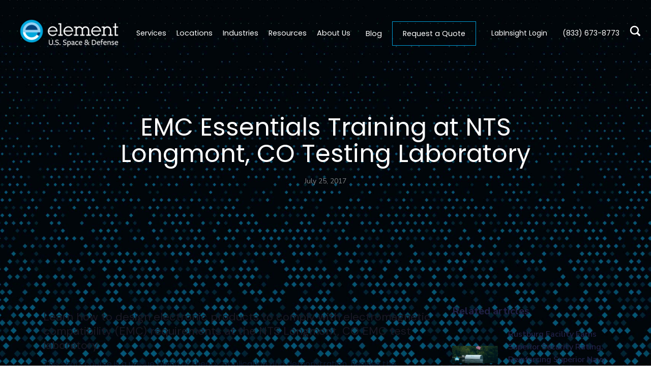

--- FILE ---
content_type: text/html; charset=utf-8
request_url: https://www.elementdefense.com/blog/emc-essentials-training-at-nts-longmont-co-testing-laboratory
body_size: 9147
content:
<!DOCTYPE html><!-- Last Published: Mon Jan 26 2026 17:44:57 GMT+0000 (Coordinated Universal Time) --><html data-wf-domain="www.elementdefense.com" data-wf-page="65226199d4a92133be3eb5d2" data-wf-site="64c80ece74f36afe45fa5d69" lang="en" data-wf-collection="65226199d4a92133be3eb5bf" data-wf-item-slug="emc-essentials-training-at-nts-longmont-co-testing-laboratory"><head><meta charset="utf-8"/><title>EMC Essentials Training at NTS Longmont, CO Testing Laboratory</title><meta content="" name="description"/><meta content="width=device-width, initial-scale=1" name="viewport"/><meta content="TsOPSGiDrzyF0pRbuqcx20mw862ZFphhdMFeUVQSH74" name="google-site-verification"/><link href="https://cdn.prod.website-files.com/64c80ece74f36afe45fa5d69/css/nts-theme.shared.25e74393d.min.css" rel="stylesheet" type="text/css" integrity="sha384-JedDk9kyMl2zPiHr2p9b2x/wHSN52J59xp3Gvfcd2DtuO7T0/yXB8QsXceZNg3gB" crossorigin="anonymous"/><link href="https://fonts.googleapis.com" rel="preconnect"/><link href="https://fonts.gstatic.com" rel="preconnect" crossorigin="anonymous"/><script src="https://ajax.googleapis.com/ajax/libs/webfont/1.6.26/webfont.js" type="text/javascript"></script><script type="text/javascript">WebFont.load({  google: {    families: ["Lato:100,100italic,300,300italic,400,400italic,700,700italic,900,900italic","Titillium Web:300,regular,600,700","Archivo:300,regular,500,600,700,800","DM Sans:regular,500,700","Nunito Sans:300,regular,500,600,700","Poppins:100,200,300,regular,500,600,700,800,900"]  }});</script><script type="text/javascript">!function(o,c){var n=c.documentElement,t=" w-mod-";n.className+=t+"js",("ontouchstart"in o||o.DocumentTouch&&c instanceof DocumentTouch)&&(n.className+=t+"touch")}(window,document);</script><link href="https://cdn.prod.website-files.com/64c80ece74f36afe45fa5d69/661f36ae7a55fae7065af444_Element%20SnD%20IIndustries%20FavIconAsset%202%402x.png" rel="shortcut icon" type="image/x-icon"/><link href="https://cdn.prod.website-files.com/64c80ece74f36afe45fa5d69/662084a25846aab05a0b83fc_Element%20SnD%20IIndustries%20FavIconAsset_256X256.png" rel="apple-touch-icon"/><link href="https://www.elementdefense.com/blog/emc-essentials-training-at-nts-longmont-co-testing-laboratory" rel="canonical"/><script src="https://www.google.com/recaptcha/api.js" type="text/javascript"></script><script
  type="text/javascript"
  src="https://app.termly.io/resource-blocker/72a29f02-b444-499d-9478-1426dca27965?autoBlock=off"
  defer
></script>

<style>
   .btn270 {
        clip-path: polygon(0 0, 100% 2%, 100% 73%, 94% 100%, 0 100%, 0% 50%);
        }
  .nts-button:after {
      content: '';
  width: 20px;
  height: 20px;
  background: #0b1930;
  border: 2px solid #00d9ff;
  transform: rotate(228deg);
  position: absolute;
  border-top: 0;
  border-left: 0;
  border-bottom: 0;
  top: auto;
  right: -12px;
  bottom: -12px;
    }
  .w-icon-dropdown-toggle {
    margin: 0 !important;
  }
</style>

<!-- Google Tag Manager -->
<script>(function(w,d,s,l,i){w[l]=w[l]||[];w[l].push({'gtm.start':
new Date().getTime(),event:'gtm.js'});var f=d.getElementsByTagName(s)[0],
j=d.createElement(s),dl=l!='dataLayer'?'&l='+l:'';j.async=true;j.src=
'https://www.googletagmanager.com/gtm.js?id='+i+dl;f.parentNode.insertBefore(j,f);
})(window,document,'script','dataLayer','GTM-WDMHBHCM');</script>
<!-- End Google Tag Manager -->

<meta name="google-site-verification" content="ncSvuvqC8YfMzAIf-ANdWKeoBscza6Hl79rMPKSpEww" />

<script id="jetboost-script" type="text/javascript"> window.JETBOOST_SITE_ID = "clnh7t0b7000x0jwmgl00as88"; (function(d) { var s = d.createElement("script"); s.src = "https://cdn.jetboost.io/jetboost.js"; s.async = 1; d.getElementsByTagName("head")[0].appendChild(s); })(document); </script>

<script type='application/ld+json'>
{
  "@context": "http://www.schema.org",
  "@type": "Organization",
  "name": "Element U.S. Space & Defense",
  "url": "https://www.elementdefense.com/",
  "sameAs": [
     "https://www.linkedin.com/company/element-defense/",
     "https://x.com/elementdefense",
     "https://www.facebook.com/elementussd"
  ],
  "logo": "https://cdn.prod.website-files.com/64c80ece74f36afe45fa5d69/6601bf78eff82ccfeb4ec1d2_esd_primaryidentity_dark_white-p-500.png",
  "image": "https://cdn.prod.website-files.com/64c80ece74f36afe45fa5d69/6601bf78eff82ccfeb4ec1d2_esd_primaryidentity_dark_white-p-500.png",
  "description": "We began as NTS. With our acquisition by Element Materials Technology, our six facilities remained independent as NTS Technical Systems, to serve the U.S. government and its suppliers, and twenty NTS labs joined Element’s portfolio. Today, NTS Technical Systems stands as Element U.S. Space & Defense, a trusted government testing partner."
}
</script>

<script>
  document.addEventListener("DOMContentLoaded", function() {
    var canonicalLink = document.createElement('link');
    canonicalLink.setAttribute('rel', 'canonical');
    canonicalLink.setAttribute('href', 'https://www.elementdefense.com/');
    document.head.appendChild(canonicalLink);
  });
</script></head><body><div data-animation="over-left" data-collapse="medium" data-duration="400" data-easing="ease" data-easing2="ease" role="banner" class="header blurbg w-nav"><div class="nav-container full-width-nav w-container"><div class="nav-menu-wrapper"><a href="/" class="brand w-nav-brand"><img width="230" height="Auto" src="https://cdn.prod.website-files.com/64c80ece74f36afe45fa5d69/6601bf78eff82ccfeb4ec1d2_esd_primaryidentity_dark_white.png" loading="lazy" alt="" srcset="https://cdn.prod.website-files.com/64c80ece74f36afe45fa5d69/6601bf78eff82ccfeb4ec1d2_esd_primaryidentity_dark_white-p-500.png 500w, https://cdn.prod.website-files.com/64c80ece74f36afe45fa5d69/6601bf78eff82ccfeb4ec1d2_esd_primaryidentity_dark_white-p-800.png 800w, https://cdn.prod.website-files.com/64c80ece74f36afe45fa5d69/6601bf78eff82ccfeb4ec1d2_esd_primaryidentity_dark_white-p-1080.png 1080w, https://cdn.prod.website-files.com/64c80ece74f36afe45fa5d69/6601bf78eff82ccfeb4ec1d2_esd_primaryidentity_dark_white-p-1600.png 1600w, https://cdn.prod.website-files.com/64c80ece74f36afe45fa5d69/6601bf78eff82ccfeb4ec1d2_esd_primaryidentity_dark_white.png 2000w" sizes="(max-width: 479px) 96vw, 230px" class="logo-header"/></a><nav role="navigation" class="nav-menu w-nav-menu"><div class="tablet-menu"><a href="/" class="brand-tablet w-nav-brand"><img alt="" height="30" src="https://cdn.prod.website-files.com/64c80ece74f36afe45fa5d69/660ef751c6b4a472b7c9530f_ElementDefense_esd_primaryidentity_dark_white_192X64v2.png" loading="lazy" class="logo-header"/></a><div class="close-menu-button w-nav-button"><img alt="icon" loading="lazy" src="https://cdn.prod.website-files.com/64c80ece74f36afe45fa5d69/64c80ecf74f36afe45fa5dbe_close-btn.svg" class="nav-close-icon"/></div></div><div class="menu-wrap"><a href="/services" class="link-block w-inline-block"><p class="main-dropdown">Services</p></a><div data-hover="false" data-delay="0" class="dropdown w-dropdown"><div class="dropdown-toggle-4 w-dropdown-toggle"><a href="/locations" class="w-inline-block"><div class="text-block-26">Locations</div></a><div class="icon-4 w-icon-dropdown-toggle"></div></div><nav class="dropdown-list-3 w-dropdown-list"><div class="w-dyn-list"><div role="list" class="w-dyn-items"><div role="listitem" class="w-dyn-item"><a href="/locations/belcamp" class="w-dropdown-link">Belcamp</a></div><div role="listitem" class="w-dyn-item"><a href="/locations/camden" class="w-dropdown-link">Camden</a></div><div role="listitem" class="w-dyn-item"><a href="/locations/fullerton" class="w-dropdown-link">Fullerton</a></div><div role="listitem" class="w-dyn-item"><a href="/locations/orlando" class="w-dropdown-link">Orlando</a></div><div role="listitem" class="w-dyn-item"><a href="/locations/rustburg" class="w-dropdown-link">Rustburg</a></div><div role="listitem" class="w-dyn-item"><a href="/locations/santa-clarita" class="w-dropdown-link">Santa Clarita</a></div></div></div><a href="/labs-locations" class="link-block-13 w-inline-block"><div>Other Element Locations</div></a></nav></div><div data-hover="false" data-delay="0" class="dropdown w-dropdown"><div class="dropdown-toggle-4 w-dropdown-toggle"><a href="/industries" class="w-inline-block"><div class="text-block-26">Industries</div></a><div class="icon-4 w-icon-dropdown-toggle"></div></div><nav class="dropdown-list-3 w-dropdown-list"><div class="w-dyn-list"><div role="list" class="w-dyn-items"><div role="listitem" class="w-dyn-item"><a href="/industries/space" class="w-dropdown-link">Space</a></div><div role="listitem" class="w-dyn-item"><a href="/industries/defense" class="w-dropdown-link">Defense</a></div></div></div></nav></div><div data-hover="true" data-delay="0" class="drop-down-menu w-dropdown"><div class="dropdown-toggle-3 locations w-dropdown-toggle"><a href="/locations" class="link-block-3 w-inline-block"><div class="main-dropdown">Locations</div><div class="icon-2 w-icon-dropdown-toggle"></div></a></div><nav class="dropdown-list-2 w-dropdown-list"><div class="w-dyn-list"><div role="list" class="w-dyn-items"><div role="listitem" class="w-dyn-item"><a href="/locations/belcamp" class="w-dropdown-link">Belcamp</a></div><div role="listitem" class="w-dyn-item"><a href="/locations/camden" class="w-dropdown-link">Camden</a></div><div role="listitem" class="w-dyn-item"><a href="/locations/fullerton" class="w-dropdown-link">Fullerton</a></div><div role="listitem" class="w-dyn-item"><a href="/locations/orlando" class="w-dropdown-link">Orlando</a></div><div role="listitem" class="w-dyn-item"><a href="/locations/rustburg" class="w-dropdown-link">Rustburg</a></div><div role="listitem" class="w-dyn-item"><a href="/locations/santa-clarita" class="w-dropdown-link">Santa Clarita</a></div></div></div><a href="/labs-locations" class="dropdown-link-2 w-dropdown-link">Other Element Locations</a></nav></div><div data-hover="true" data-delay="0" class="drop-down-menu w-dropdown"><div class="dropdown-toggle-3 w-dropdown-toggle"><a href="/industries" class="link-block-3 w-inline-block"><div class="main-dropdown">Industries</div><div class="icon-2 w-icon-dropdown-toggle"></div></a></div><nav class="dropdown-list-2 w-dropdown-list"><div class="w-dyn-list"><div role="list" class="w-dyn-items"><div role="listitem" class="w-dyn-item"><a href="/industries/space" class="w-dropdown-link">Space</a></div><div role="listitem" class="w-dyn-item"><a href="/industries/defense" class="w-dropdown-link">Defense</a></div></div></div></nav></div><div data-hover="true" data-delay="0" class="drop-down-menu hide w-dropdown"><div class="dropdown-toggle-3 w-dropdown-toggle"><a href="/industries" class="link-block-3 w-inline-block"><div class="main-dropdown">Industries</div><div class="icon-2 w-icon-dropdown-toggle"></div></a></div><nav class="dropdown-list-2 w-dropdown-list"><div class="w-dyn-list"><div role="list" class="w-dyn-items"><div role="listitem" class="w-dyn-item"><a href="/industries/defense" class="w-dropdown-link">Defense</a></div><div role="listitem" class="w-dyn-item"><a href="/industries/space" class="w-dropdown-link">Space</a></div></div></div></nav></div><a href="/resources" class="link-block w-inline-block"><p class="main-dropdown">Resources</p></a><div data-hover="true" data-delay="0" class="dropdown-2 w-dropdown"><div class="dropdown-toggle-4 about-us w-dropdown-toggle"><a href="/about-us" class="w-inline-block"><div class="main-dropdown">About Us</div></a><div class="icon-4 about-us w-icon-dropdown-toggle"></div></div><nav class="dropdown-list-4 w-dropdown-list"><a href="/about-us" class="dropdown-link-2 w-dropdown-link">About Us</a><a href="/accreditations" class="dropdown-link-3 w-dropdown-link">Accreditations</a><a href="/board-of-directors" class="dropdown-link-board w-dropdown-link">Board of Directors</a><a href="/leadership-team" class="dropdown-link-3 w-dropdown-link">Leadership Team</a><a href="https://workforcenow.adp.com/mascsr/default/mdf/recruitment/recruitment.html?cid=4072bebf-da88-4780-99d3-f63c2d2fb582&amp;ccId=19000101_000001&amp;type=MP000001&amp;type=MP" target="_blank" class="dropdown-link-3 w-dropdown-link">Careers</a></nav></div><a href="/blog" class="link-block w-inline-block"><p class="nav-item-title white-nav-title">Blog</p></a><a data-w-id="4527cf22-a21f-5a70-f7be-6241dce777f1" href="https://labinsight.elementdefense.com/labinsight/request_quote" class="button-outline mobile-header-button no-borderradius full-width">Request a Quote</a><a data-w-id="fae92d51-1fa9-0048-ec00-faf0ba31bd4d" href="/ask-us-anything" class="button-outline mobile-header-button no-borderradius full-width hidden">Ask Us Anything</a><a href="https://labinsight.elementdefense.com" class="link-block border-right w-inline-block"><p class="nav-item-title white-nav-title home-link-block">LabInsight Login</p></a><a href="tel:833-673-8773" class="link-block border-right w-inline-block"><p class="nav-item-title white-nav-title home-link-block">(833) 673-8773</p></a><a href="https://www.elementdefense.com/search" class="link-block w-inline-block"><img src="https://cdn.prod.website-files.com/64c80ece74f36afe45fa5d69/65226354d5b966507b94b536_Search%20icon.svg" loading="lazy" width="21" alt="" class="search-link"/></a></div></nav><div class="menu-button w-nav-button"><img alt="icon" height="16" src="https://cdn.prod.website-files.com/64c80ece74f36afe45fa5d69/64c80ecf74f36afe45fa5dbf_menu-btn.svg" loading="lazy" class="image-burger white-burger"/></div></div></div></div><div><div class="header-blog"><div class="hero-container"><h1 class="heading-h1">EMC Essentials Training at NTS Longmont, CO Testing Laboratory</h1><div class="div-block-9240 w-condition-invisible"><div class="text-block-28">Read Time: </div><div class="text-block-27 w-dyn-bind-empty"></div></div><div class="profile-block-header"><img width="50" src="" alt="" class="profile-picture w-dyn-bind-empty"/><div class="div-block-9241"><div class="paragraph-detials-small white-50">July 25, 2017</div></div></div></div></div><div class="blog-section"><div class="container-80"><img src="https://cdn.prod.website-files.com/64c80ecf74f36afe45fa5daa/689b7742e35a9c3aabb9885c_imagem_489.avif" alt="" class="blog-hero-image"/><div class="w-layout-grid blog-grid"><div class="content-left_blog"><div id="w-node-_90ee4c78-1368-900e-62ec-11bd720595dd-be3eb5d2" class="rich-text-block-2 w-richtext"><h4>Learn how to design electronic products to comply with electromagnetic compatibility (EMC) requirements at the NTS Longmont, CO EMC test laboratory.</h4><p>This short course is a unique blend of theory, application and demonstration. Besides the excellent book, <em>EMI Troubleshooting Cookbook for Product Designers</em>, you’ll have the option to purchase the excellent textbook from Würth Electronics: <em>Trilogy of Magnetics</em>, at a discount. A special module has been added to course materials, which discusses some examples from the book. In addition, Würth and other vendors will be demonstrating their latest EMC related instruments and filter components.</p><p>Day one of this two day course will introduce basic EMC theory; units of measurement, time and frequency domain, differential and common mode currents, radiated emissions, PC board layout, shielding, transmission lines and magnetics. <em>In addition, special guest presenter, Dr. Eric Bogatin, will present a segment on &quot;Power Distribution Network (PDN) Design for Low EMI”.</em>Day one is crucial to understanding the day two presentation, as it will also include demonstrations of many of the basic product design principles.The second day of the course will cover bench top EMI measurements and troubleshooting. We’ll continue with ESD and system design, followed up with practical, low-cost, tools and techniques that can be used for pre-compliance measurements as well as troubleshooting EMC problems in a more formal setting. We’ll demonstrate several probing and analysis techniques that will help identify EMC issues quickly. Several actual case studies will also be described.If you are a technician, engineer, manager, or anyone tasked with the job of getting a product through EMC compliance testing in the Colorado region, this is the training for you!</p></div></div><div class="content-right"><div class="stick-wrapper"><div class="subscription"><div class="title-large">Subscribe to our newsletter</div><div class="w-form"><form id="email-form" name="email-form" data-name="Email Form" method="get" class="form-4" data-wf-page-id="65226199d4a92133be3eb5d2" data-wf-element-id="3e3420d1-4d69-ad73-a36c-54f2fea651a2" data-turnstile-sitekey="0x4AAAAAAAQTptj2So4dx43e"><input class="text-field w-input" maxlength="256" name="name-2" data-name="Name 2" placeholder="Email address" type="email" id="name-2" required=""/><div class="submit-button-wrap"><input type="submit" data-wait="Please wait..." class="submit-button w-button" value=""/><img src="https://cdn.prod.website-files.com/65226322496b7b6fa1849167/65226322496b7b6fa18491bc_Arrow%20(1).svg" alt="" class="image-27"/></div></form><div class="w-form-done"><div>Thank you! Your submission has been received!</div></div><div class="w-form-fail"><div>Oops! Something went wrong while submitting the form.</div></div></div></div><div class="featured-articles"><div class="title-large">Related articles</div><div class="featured-block w-dyn-list"><div role="list" class="w-dyn-items"><div role="listitem" class="w-dyn-item"><a href="/blog/rustburg-facility-earns-perfect-security-rating-reinforcing-superior-navy-test-capabilities" class="featured-item w-inline-block"><img width="90" src="https://cdn.prod.website-files.com/64c80ecf74f36afe45fa5daa/686c724a7a853fa997a39c5a_EUSSD_Rustburg_Perfect%20Score%20Post_Blog%20Image%2002.avif" alt="" sizes="90px" srcset="https://cdn.prod.website-files.com/64c80ecf74f36afe45fa5daa/686c724a7a853fa997a39c5a_EUSSD_Rustburg_Perfect%20Score%20Post_Blog%20Image%2002-p-500.avif 500w, https://cdn.prod.website-files.com/64c80ecf74f36afe45fa5daa/686c724a7a853fa997a39c5a_EUSSD_Rustburg_Perfect%20Score%20Post_Blog%20Image%2002-p-800.avif 800w, https://cdn.prod.website-files.com/64c80ecf74f36afe45fa5daa/686c724a7a853fa997a39c5a_EUSSD_Rustburg_Perfect%20Score%20Post_Blog%20Image%2002.avif 1250w" class="feature-image"/><div class="title-small">Rustburg Facility Earns Superior Security Rating, Reinforcing Superior Navy Test Capabilities</div></a></div><div role="listitem" class="w-dyn-item"><a href="/blog/exploring-element-u-s-space-defenses-comprehensive-testing-capabilities-in-orlando" class="featured-item w-inline-block"><img width="90" src="https://cdn.prod.website-files.com/64c80ecf74f36afe45fa5daa/67feb4597ad0d9ea01dbd91d_EUSSD_BLOG_Orlando%20capabilities%20article_Blog%20Image_02.avif" alt="" sizes="90px" srcset="https://cdn.prod.website-files.com/64c80ecf74f36afe45fa5daa/67feb4597ad0d9ea01dbd91d_EUSSD_BLOG_Orlando%20capabilities%20article_Blog%20Image_02-p-500.avif 500w, https://cdn.prod.website-files.com/64c80ecf74f36afe45fa5daa/67feb4597ad0d9ea01dbd91d_EUSSD_BLOG_Orlando%20capabilities%20article_Blog%20Image_02-p-800.avif 800w, https://cdn.prod.website-files.com/64c80ecf74f36afe45fa5daa/67feb4597ad0d9ea01dbd91d_EUSSD_BLOG_Orlando%20capabilities%20article_Blog%20Image_02.avif 1667w" class="feature-image"/><div class="title-small">Exploring Comprehensive Testing Capabilities at Orlando, FL</div></a></div><div role="listitem" class="w-dyn-item"><a href="/blog/how-space-simulation-helps-qualify-aerospace-components-for-orbit" class="featured-item w-inline-block"><img width="90" src="https://cdn.prod.website-files.com/64c80ecf74f36afe45fa5daa/67edd3b96603a216bf0576de_Space%20simulation%20blog%20image%20-%20March%202025.avif" alt="" sizes="90px" srcset="https://cdn.prod.website-files.com/64c80ecf74f36afe45fa5daa/67edd3b96603a216bf0576de_Space%20simulation%20blog%20image%20-%20March%202025-p-500.avif 500w, https://cdn.prod.website-files.com/64c80ecf74f36afe45fa5daa/67edd3b96603a216bf0576de_Space%20simulation%20blog%20image%20-%20March%202025.avif 1200w" class="feature-image"/><div class="title-small">How Space Simulation Helps Qualify Aerospace Components for Orbit</div></a></div></div></div></div></div></div></div></div></div></div><div class="footer mobile-padding"><div class="base-container p-lr-15 w-container"><div class="footer-wrapper-2"><div class="footer-brand-wrapper-2"><div class="footer-logo-wrapper-2"><a href="/" class="footer-logo-holder w-nav-brand"><img src="https://cdn.prod.website-files.com/64c80ece74f36afe45fa5d69/673345a0f2ec78163383f4f1_6601bf78eff82ccfeb4ec1d2_esd_primaryidentity_dark_white.png" loading="lazy" width="234" height="Auto" alt="" srcset="https://cdn.prod.website-files.com/64c80ece74f36afe45fa5d69/673345a0f2ec78163383f4f1_6601bf78eff82ccfeb4ec1d2_esd_primaryidentity_dark_white-p-500.png 500w, https://cdn.prod.website-files.com/64c80ece74f36afe45fa5d69/673345a0f2ec78163383f4f1_6601bf78eff82ccfeb4ec1d2_esd_primaryidentity_dark_white-p-800.png 800w, https://cdn.prod.website-files.com/64c80ece74f36afe45fa5d69/673345a0f2ec78163383f4f1_6601bf78eff82ccfeb4ec1d2_esd_primaryidentity_dark_white-p-1080.png 1080w, https://cdn.prod.website-files.com/64c80ece74f36afe45fa5d69/673345a0f2ec78163383f4f1_6601bf78eff82ccfeb4ec1d2_esd_primaryidentity_dark_white.png 1704w" sizes="(max-width: 479px) 96vw, 234px" class="footer-logo"/></a></div><div class="w_footer_sec_item_social_media"><div class="text-block-6">Connect with us on social media </div><a href="https://www.linkedin.com/company/element-defense/" target="_blank" class="lb_footer_social_icons w-inline-block"><img src="https://cdn.prod.website-files.com/64c80ece74f36afe45fa5d69/661dd69098b2d700eed5ceda_Linkedin.svg" alt="" class="image-45"/></a><a href="https://x.com/elementdefense" target="_blank" class="lb_footer_social_icons w-inline-block"><img src="https://cdn.prod.website-files.com/64c80ece74f36afe45fa5d69/661dd69098b2d700eed5cede_x.svg" alt="" class="image-41"/></a><a href="https://www.facebook.com/elementussd" target="_blank" class="lb_footer_social_icons w-inline-block"><img src="https://cdn.prod.website-files.com/64c80ece74f36afe45fa5d69/661dd69098b2d700eed5ced9_Facebook.svg" alt="" class="image-44"/></a></div></div><div class="footer-links-wrapper-2 small-wrapper"><a href="https://www.element.com/" target="_blank" class="footer-link-3">Element Materials Technology</a><a href="/privacy-policy" class="footer-link-3">Privacy Policy </a><a href="https://app.termly.io/policy-viewer/policy.html?policyUUID=a4da25e5-f2df-46b5-b198-f33ba8e4d75a" class="footer-link-3">Cookie Policy</a><a href="https://dashboard.accessibe.com/app/statement?license=66c50937f3b81ef039a37885" target="_blank" class="footer-link-3">Accessibility </a><a href="/general-terms-conditions" class="footer-link-3">Terms &amp; Conditions</a></div><div class="footer-links-wrapper-2 small-wrapper"><a href="/modern-slavery-policy" class="footer-link-3">Modern Slavery Policy</a><a href="https://app.termly.io/notify/2bfad12a-ad88-445f-a303-7c6b58a71519" target="_blank" class="footer-link-3">DSAR Form </a><a href="#" target="_blank" class="footer-link-3 termly-display-preferences">Consent Preferences </a><a href="/general-terms-conditions-of-purchase" class="footer-link-3">General Terms and Conditions of Purchase</a></div><div class="footer-links-wrapper-2 small-wrapper"><a href="https://labinsight.elementdefense.com/labinsight/request_quote" class="footer-link-3">Request a Quote</a><a href="https://workforcenow.adp.com/mascsr/default/mdf/recruitment/recruitment.html?cid=4072bebf-da88-4780-99d3-f63c2d2fb582&amp;ccId=19000101_000001&amp;type=MP000001&amp;type=MP" target="_blank" class="footer-link-3">Careers</a><div class="w-embed"><a href="https://usfcr.com"><img src="https://usfcr.com/assets/img/verified-vendor-seal-2024-sm.png" alt="USFCR Verified Vendor" title="US Federal Contractor Registration System for Award Management Verified Vendor Seal"></a></div></div><div class="footer-newsletter-wrapper hide"><p class="paragraph-3">Subscribe to Our Newsletter</p><p class="footer-newsletter">Stay up to date on our latest news and tests</p><div class="footer-form-block w-form"><form id="wf-form-Newsletter-Form" name="wf-form-Newsletter-Form" data-name="Newsletter Form" method="get" class="footer-newsletter-form" data-wf-page-id="65226199d4a92133be3eb5d2" data-wf-element-id="522a9a1c-a0e6-950a-5f55-be3f3209bc12" data-turnstile-sitekey="0x4AAAAAAAQTptj2So4dx43e"><input class="form-email-field noborderradius w-input" maxlength="256" name="Email-Address" data-name="Email Address" placeholder="Email" type="email" id="Email-Address" required=""/><input type="submit" data-wait="" class="footer-submit-button button-outline form-button no-borderradius w-button" value="Subscribe"/></form><div class="footer-success-message w-form-done"><div>Thank you! Your submission has been received!</div></div><div class="footer-error-message w-form-fail"><div>Oops! Something went wrong while submitting the form.</div></div></div></div></div></div><p class="paragraph-24">Accessibility: If you are vision-impaired or have some other impairment covered by the Americans with Disabilities Act or a similar law, and you wish to discuss potential accommodations related to using this website, please contact us at <a href="tel:833-673-8773" class="link-10">(833) 673-8773</a></p><div class="text-block-30">All rights reserved © Element U.S. Space &amp; Defense</div></div><script src="https://d3e54v103j8qbb.cloudfront.net/js/jquery-3.5.1.min.dc5e7f18c8.js?site=64c80ece74f36afe45fa5d69" type="text/javascript" integrity="sha256-9/aliU8dGd2tb6OSsuzixeV4y/faTqgFtohetphbbj0=" crossorigin="anonymous"></script><script src="https://cdn.prod.website-files.com/64c80ece74f36afe45fa5d69/js/nts-theme.schunk.36b8fb49256177c8.js" type="text/javascript" integrity="sha384-4abIlA5/v7XaW1HMXKBgnUuhnjBYJ/Z9C1OSg4OhmVw9O3QeHJ/qJqFBERCDPv7G" crossorigin="anonymous"></script><script src="https://cdn.prod.website-files.com/64c80ece74f36afe45fa5d69/js/nts-theme.schunk.f92ae35b36347e1f.js" type="text/javascript" integrity="sha384-eq3DU5RrNgfUpUBr5gfaB4jgX2NCUpl5LrMjJ3+6nAud4EUmFGdpwIAIokA8ZcEH" crossorigin="anonymous"></script><script src="https://cdn.prod.website-files.com/64c80ece74f36afe45fa5d69/js/nts-theme.63208c22.6ba3aabdb14e0fbf.js" type="text/javascript" integrity="sha384-qLd1yiCnYFh6Gd09MrVaZbUi7rtIRTGjc1cfMivGc1gw71a3gxEoonzHHvynMaSb" crossorigin="anonymous"></script><!-- Google Tag Manager (noscript) -->
<noscript><iframe src="https://www.googletagmanager.com/ns.html?id=GTM-WDMHBHCM"
height="0" width="0" style="display:none;visibility:hidden"></iframe></noscript>
<!-- End Google Tag Manager (noscript) -->

<script> (function(){ var s = document.createElement('script'); var h = document.querySelector('head') || document.body; s.src = 'https://acsbapp.com/apps/app/dist/js/app.js'; s.async = true; s.onload = function(){ acsbJS.init({ statementLink : '', footerHtml : '', hideMobile : false, hideTrigger : false, disableBgProcess : false, language : 'en', position : 'left', leadColor : '#146ff8', triggerColor : '#146ff8', triggerRadius : '50%', triggerPositionX : 'left', triggerPositionY : 'bottom', triggerIcon : 'people', triggerSize : 'medium', triggerOffsetX : 20, triggerOffsetY : 20, mobile : { triggerSize : 'small', triggerPositionX : 'right', triggerPositionY : 'bottom', triggerOffsetX : 10, triggerOffsetY : 10, triggerRadius : '50%' } }); }; h.appendChild(s); })(); </script><script>
  document.addEventListener("DOMContentLoaded", function() {
    // Function to set the meta description
    function setMetaDescription() {
      // Select the element containing the blog content
      var contentElement = document.querySelector('.rich-text-block-2'); // Replace with the actual class or ID

      if (contentElement) {
        var contentText = contentElement.textContent || contentElement.innerText;

        // Trim content to the first 60 characters
        var metaDescription = contentText.substring(0, 160);

        // Check if a meta description tag already exists
        var existingMetaTag = document.querySelector('meta[name="description"]');
        if (!existingMetaTag) {
          // Create a new meta tag element
          var metaTag = document.createElement('meta');
          metaTag.name = "description";
          metaTag.content = metaDescription;

          // Append the meta tag to the document head
          document.head.appendChild(metaTag);
        } else {
          // Update existing meta tag
          existingMetaTag.content = metaDescription;
        }
      }
    }

    // Call the function
    setMetaDescription();
  });
</script>

<script>
  document.addEventListener('DOMContentLoaded', function() {
    // Define the text and link
    var contactText = 'Contact us for inquiries.';
    var contactLink = 'https://www.elementdefense.com/request-a-quote';

    // Create a new paragraph element with the link
    var para = document.createElement('p');
    para.innerHTML = '<a href="' + contactLink + '">' + contactText + '</a>';

    // Append the paragraph to the blog post content
    var blogPostContent = document.querySelector('.rich-text-block-2'); // Adjust this selector as needed
    if (blogPostContent) {
      blogPostContent.appendChild(para);
    }
  });
</script>

<script>
document.addEventListener('DOMContentLoaded', function() {
  // Function to truncate text to a specified length
  function truncateText(text, maxLength) {
    if (text.length > maxLength) {
      return text.substring(0, maxLength) + '...';
    }
    return text;
  }

  // Get the current title element
  var titleElement = document.querySelector('title');
  if (titleElement) {
    var maxLength = 60;
    var titleText = titleElement.textContent;

    // Set the truncated title if it exceeds the maxLength
    titleElement.textContent = truncateText(titleText, maxLength);
  }
});
</script>

</body></html>

--- FILE ---
content_type: text/css
request_url: https://cdn.prod.website-files.com/64c80ece74f36afe45fa5d69/css/nts-theme.shared.25e74393d.min.css
body_size: 54771
content:
html{-webkit-text-size-adjust:100%;-ms-text-size-adjust:100%;font-family:sans-serif}body{margin:0}article,aside,details,figcaption,figure,footer,header,hgroup,main,menu,nav,section,summary{display:block}audio,canvas,progress,video{vertical-align:baseline;display:inline-block}audio:not([controls]){height:0;display:none}[hidden],template{display:none}a{background-color:#0000}a:active,a:hover{outline:0}abbr[title]{border-bottom:1px dotted}b,strong{font-weight:700}dfn{font-style:italic}h1{margin:.67em 0;font-size:2em}mark{color:#000;background:#ff0}small{font-size:80%}sub,sup{vertical-align:baseline;font-size:75%;line-height:0;position:relative}sup{top:-.5em}sub{bottom:-.25em}img{border:0}svg:not(:root){overflow:hidden}hr{box-sizing:content-box;height:0}pre{overflow:auto}code,kbd,pre,samp{font-family:monospace;font-size:1em}button,input,optgroup,select,textarea{color:inherit;font:inherit;margin:0}button{overflow:visible}button,select{text-transform:none}button,html input[type=button],input[type=reset]{-webkit-appearance:button;cursor:pointer}button[disabled],html input[disabled]{cursor:default}button::-moz-focus-inner,input::-moz-focus-inner{border:0;padding:0}input{line-height:normal}input[type=checkbox],input[type=radio]{box-sizing:border-box;padding:0}input[type=number]::-webkit-inner-spin-button,input[type=number]::-webkit-outer-spin-button{height:auto}input[type=search]{-webkit-appearance:none}input[type=search]::-webkit-search-cancel-button,input[type=search]::-webkit-search-decoration{-webkit-appearance:none}legend{border:0;padding:0}textarea{overflow:auto}optgroup{font-weight:700}table{border-collapse:collapse;border-spacing:0}td,th{padding:0}@font-face{font-family:webflow-icons;src:url([data-uri])format("truetype");font-weight:400;font-style:normal}[class^=w-icon-],[class*=\ w-icon-]{speak:none;font-variant:normal;text-transform:none;-webkit-font-smoothing:antialiased;-moz-osx-font-smoothing:grayscale;font-style:normal;font-weight:400;line-height:1;font-family:webflow-icons!important}.w-icon-slider-right:before{content:""}.w-icon-slider-left:before{content:""}.w-icon-nav-menu:before{content:""}.w-icon-arrow-down:before,.w-icon-dropdown-toggle:before{content:""}.w-icon-file-upload-remove:before{content:""}.w-icon-file-upload-icon:before{content:""}*{box-sizing:border-box}html{height:100%}body{color:#333;background-color:#fff;min-height:100%;margin:0;font-family:Arial,sans-serif;font-size:14px;line-height:20px}img{vertical-align:middle;max-width:100%;display:inline-block}html.w-mod-touch *{background-attachment:scroll!important}.w-block{display:block}.w-inline-block{max-width:100%;display:inline-block}.w-clearfix:before,.w-clearfix:after{content:" ";grid-area:1/1/2/2;display:table}.w-clearfix:after{clear:both}.w-hidden{display:none}.w-button{color:#fff;line-height:inherit;cursor:pointer;background-color:#3898ec;border:0;border-radius:0;padding:9px 15px;text-decoration:none;display:inline-block}input.w-button{-webkit-appearance:button}html[data-w-dynpage] [data-w-cloak]{color:#0000!important}.w-code-block{margin:unset}pre.w-code-block code{all:inherit}.w-optimization{display:contents}.w-webflow-badge,.w-webflow-badge>img{box-sizing:unset;width:unset;height:unset;max-height:unset;max-width:unset;min-height:unset;min-width:unset;margin:unset;padding:unset;float:unset;clear:unset;border:unset;border-radius:unset;background:unset;background-image:unset;background-position:unset;background-size:unset;background-repeat:unset;background-origin:unset;background-clip:unset;background-attachment:unset;background-color:unset;box-shadow:unset;transform:unset;direction:unset;font-family:unset;font-weight:unset;color:unset;font-size:unset;line-height:unset;font-style:unset;font-variant:unset;text-align:unset;letter-spacing:unset;-webkit-text-decoration:unset;text-decoration:unset;text-indent:unset;text-transform:unset;list-style-type:unset;text-shadow:unset;vertical-align:unset;cursor:unset;white-space:unset;word-break:unset;word-spacing:unset;word-wrap:unset;transition:unset}.w-webflow-badge{white-space:nowrap;cursor:pointer;box-shadow:0 0 0 1px #0000001a,0 1px 3px #0000001a;visibility:visible!important;opacity:1!important;z-index:2147483647!important;color:#aaadb0!important;overflow:unset!important;background-color:#fff!important;border-radius:3px!important;width:auto!important;height:auto!important;margin:0!important;padding:6px!important;font-size:12px!important;line-height:14px!important;text-decoration:none!important;display:inline-block!important;position:fixed!important;inset:auto 12px 12px auto!important;transform:none!important}.w-webflow-badge>img{position:unset;visibility:unset!important;opacity:1!important;vertical-align:middle!important;display:inline-block!important}h1,h2,h3,h4,h5,h6{margin-bottom:10px;font-weight:700}h1{margin-top:20px;font-size:38px;line-height:44px}h2{margin-top:20px;font-size:32px;line-height:36px}h3{margin-top:20px;font-size:24px;line-height:30px}h4{margin-top:10px;font-size:18px;line-height:24px}h5{margin-top:10px;font-size:14px;line-height:20px}h6{margin-top:10px;font-size:12px;line-height:18px}p{margin-top:0;margin-bottom:10px}blockquote{border-left:5px solid #e2e2e2;margin:0 0 10px;padding:10px 20px;font-size:18px;line-height:22px}figure{margin:0 0 10px}figcaption{text-align:center;margin-top:5px}ul,ol{margin-top:0;margin-bottom:10px;padding-left:40px}.w-list-unstyled{padding-left:0;list-style:none}.w-embed:before,.w-embed:after{content:" ";grid-area:1/1/2/2;display:table}.w-embed:after{clear:both}.w-video{width:100%;padding:0;position:relative}.w-video iframe,.w-video object,.w-video embed{border:none;width:100%;height:100%;position:absolute;top:0;left:0}fieldset{border:0;margin:0;padding:0}button,[type=button],[type=reset]{cursor:pointer;-webkit-appearance:button;border:0}.w-form{margin:0 0 15px}.w-form-done{text-align:center;background-color:#ddd;padding:20px;display:none}.w-form-fail{background-color:#ffdede;margin-top:10px;padding:10px;display:none}label{margin-bottom:5px;font-weight:700;display:block}.w-input,.w-select{color:#333;vertical-align:middle;background-color:#fff;border:1px solid #ccc;width:100%;height:38px;margin-bottom:10px;padding:8px 12px;font-size:14px;line-height:1.42857;display:block}.w-input::placeholder,.w-select::placeholder{color:#999}.w-input:focus,.w-select:focus{border-color:#3898ec;outline:0}.w-input[disabled],.w-select[disabled],.w-input[readonly],.w-select[readonly],fieldset[disabled] .w-input,fieldset[disabled] .w-select{cursor:not-allowed}.w-input[disabled]:not(.w-input-disabled),.w-select[disabled]:not(.w-input-disabled),.w-input[readonly],.w-select[readonly],fieldset[disabled]:not(.w-input-disabled) .w-input,fieldset[disabled]:not(.w-input-disabled) .w-select{background-color:#eee}textarea.w-input,textarea.w-select{height:auto}.w-select{background-color:#f3f3f3}.w-select[multiple]{height:auto}.w-form-label{cursor:pointer;margin-bottom:0;font-weight:400;display:inline-block}.w-radio{margin-bottom:5px;padding-left:20px;display:block}.w-radio:before,.w-radio:after{content:" ";grid-area:1/1/2/2;display:table}.w-radio:after{clear:both}.w-radio-input{float:left;margin:3px 0 0 -20px;line-height:normal}.w-file-upload{margin-bottom:10px;display:block}.w-file-upload-input{opacity:0;z-index:-100;width:.1px;height:.1px;position:absolute;overflow:hidden}.w-file-upload-default,.w-file-upload-uploading,.w-file-upload-success{color:#333;display:inline-block}.w-file-upload-error{margin-top:10px;display:block}.w-file-upload-default.w-hidden,.w-file-upload-uploading.w-hidden,.w-file-upload-error.w-hidden,.w-file-upload-success.w-hidden{display:none}.w-file-upload-uploading-btn{cursor:pointer;background-color:#fafafa;border:1px solid #ccc;margin:0;padding:8px 12px;font-size:14px;font-weight:400;display:flex}.w-file-upload-file{background-color:#fafafa;border:1px solid #ccc;flex-grow:1;justify-content:space-between;margin:0;padding:8px 9px 8px 11px;display:flex}.w-file-upload-file-name{font-size:14px;font-weight:400;display:block}.w-file-remove-link{cursor:pointer;width:auto;height:auto;margin-top:3px;margin-left:10px;padding:3px;display:block}.w-icon-file-upload-remove{margin:auto;font-size:10px}.w-file-upload-error-msg{color:#ea384c;padding:2px 0;display:inline-block}.w-file-upload-info{padding:0 12px;line-height:38px;display:inline-block}.w-file-upload-label{cursor:pointer;background-color:#fafafa;border:1px solid #ccc;margin:0;padding:8px 12px;font-size:14px;font-weight:400;display:inline-block}.w-icon-file-upload-icon,.w-icon-file-upload-uploading{width:20px;margin-right:8px;display:inline-block}.w-icon-file-upload-uploading{height:20px}.w-container{max-width:940px;margin-left:auto;margin-right:auto}.w-container:before,.w-container:after{content:" ";grid-area:1/1/2/2;display:table}.w-container:after{clear:both}.w-container .w-row{margin-left:-10px;margin-right:-10px}.w-row:before,.w-row:after{content:" ";grid-area:1/1/2/2;display:table}.w-row:after{clear:both}.w-row .w-row{margin-left:0;margin-right:0}.w-col{float:left;width:100%;min-height:1px;padding-left:10px;padding-right:10px;position:relative}.w-col .w-col{padding-left:0;padding-right:0}.w-col-1{width:8.33333%}.w-col-2{width:16.6667%}.w-col-3{width:25%}.w-col-4{width:33.3333%}.w-col-5{width:41.6667%}.w-col-6{width:50%}.w-col-7{width:58.3333%}.w-col-8{width:66.6667%}.w-col-9{width:75%}.w-col-10{width:83.3333%}.w-col-11{width:91.6667%}.w-col-12{width:100%}.w-hidden-main{display:none!important}@media screen and (max-width:991px){.w-container{max-width:728px}.w-hidden-main{display:inherit!important}.w-hidden-medium{display:none!important}.w-col-medium-1{width:8.33333%}.w-col-medium-2{width:16.6667%}.w-col-medium-3{width:25%}.w-col-medium-4{width:33.3333%}.w-col-medium-5{width:41.6667%}.w-col-medium-6{width:50%}.w-col-medium-7{width:58.3333%}.w-col-medium-8{width:66.6667%}.w-col-medium-9{width:75%}.w-col-medium-10{width:83.3333%}.w-col-medium-11{width:91.6667%}.w-col-medium-12{width:100%}.w-col-stack{width:100%;left:auto;right:auto}}@media screen and (max-width:767px){.w-hidden-main,.w-hidden-medium{display:inherit!important}.w-hidden-small{display:none!important}.w-row,.w-container .w-row{margin-left:0;margin-right:0}.w-col{width:100%;left:auto;right:auto}.w-col-small-1{width:8.33333%}.w-col-small-2{width:16.6667%}.w-col-small-3{width:25%}.w-col-small-4{width:33.3333%}.w-col-small-5{width:41.6667%}.w-col-small-6{width:50%}.w-col-small-7{width:58.3333%}.w-col-small-8{width:66.6667%}.w-col-small-9{width:75%}.w-col-small-10{width:83.3333%}.w-col-small-11{width:91.6667%}.w-col-small-12{width:100%}}@media screen and (max-width:479px){.w-container{max-width:none}.w-hidden-main,.w-hidden-medium,.w-hidden-small{display:inherit!important}.w-hidden-tiny{display:none!important}.w-col{width:100%}.w-col-tiny-1{width:8.33333%}.w-col-tiny-2{width:16.6667%}.w-col-tiny-3{width:25%}.w-col-tiny-4{width:33.3333%}.w-col-tiny-5{width:41.6667%}.w-col-tiny-6{width:50%}.w-col-tiny-7{width:58.3333%}.w-col-tiny-8{width:66.6667%}.w-col-tiny-9{width:75%}.w-col-tiny-10{width:83.3333%}.w-col-tiny-11{width:91.6667%}.w-col-tiny-12{width:100%}}.w-widget{position:relative}.w-widget-map{width:100%;height:400px}.w-widget-map label{width:auto;display:inline}.w-widget-map img{max-width:inherit}.w-widget-map .gm-style-iw{text-align:center}.w-widget-map .gm-style-iw>button{display:none!important}.w-widget-twitter{overflow:hidden}.w-widget-twitter-count-shim{vertical-align:top;text-align:center;background:#fff;border:1px solid #758696;border-radius:3px;width:28px;height:20px;display:inline-block;position:relative}.w-widget-twitter-count-shim *{pointer-events:none;-webkit-user-select:none;user-select:none}.w-widget-twitter-count-shim .w-widget-twitter-count-inner{text-align:center;color:#999;font-family:serif;font-size:15px;line-height:12px;position:relative}.w-widget-twitter-count-shim .w-widget-twitter-count-clear{display:block;position:relative}.w-widget-twitter-count-shim.w--large{width:36px;height:28px}.w-widget-twitter-count-shim.w--large .w-widget-twitter-count-inner{font-size:18px;line-height:18px}.w-widget-twitter-count-shim:not(.w--vertical){margin-left:5px;margin-right:8px}.w-widget-twitter-count-shim:not(.w--vertical).w--large{margin-left:6px}.w-widget-twitter-count-shim:not(.w--vertical):before,.w-widget-twitter-count-shim:not(.w--vertical):after{content:" ";pointer-events:none;border:solid #0000;width:0;height:0;position:absolute;top:50%;left:0}.w-widget-twitter-count-shim:not(.w--vertical):before{border-width:4px;border-color:#75869600 #5d6c7b #75869600 #75869600;margin-top:-4px;margin-left:-9px}.w-widget-twitter-count-shim:not(.w--vertical).w--large:before{border-width:5px;margin-top:-5px;margin-left:-10px}.w-widget-twitter-count-shim:not(.w--vertical):after{border-width:4px;border-color:#fff0 #fff #fff0 #fff0;margin-top:-4px;margin-left:-8px}.w-widget-twitter-count-shim:not(.w--vertical).w--large:after{border-width:5px;margin-top:-5px;margin-left:-9px}.w-widget-twitter-count-shim.w--vertical{width:61px;height:33px;margin-bottom:8px}.w-widget-twitter-count-shim.w--vertical:before,.w-widget-twitter-count-shim.w--vertical:after{content:" ";pointer-events:none;border:solid #0000;width:0;height:0;position:absolute;top:100%;left:50%}.w-widget-twitter-count-shim.w--vertical:before{border-width:5px;border-color:#5d6c7b #75869600 #75869600;margin-left:-5px}.w-widget-twitter-count-shim.w--vertical:after{border-width:4px;border-color:#fff #fff0 #fff0;margin-left:-4px}.w-widget-twitter-count-shim.w--vertical .w-widget-twitter-count-inner{font-size:18px;line-height:22px}.w-widget-twitter-count-shim.w--vertical.w--large{width:76px}.w-background-video{color:#fff;height:500px;position:relative;overflow:hidden}.w-background-video>video{object-fit:cover;z-index:-100;background-position:50%;background-size:cover;width:100%;height:100%;margin:auto;position:absolute;inset:-100%}.w-background-video>video::-webkit-media-controls-start-playback-button{-webkit-appearance:none;display:none!important}.w-background-video--control{background-color:#0000;padding:0;position:absolute;bottom:1em;right:1em}.w-background-video--control>[hidden]{display:none!important}.w-slider{text-align:center;clear:both;-webkit-tap-highlight-color:#0000;tap-highlight-color:#0000;background:#ddd;height:300px;position:relative}.w-slider-mask{z-index:1;white-space:nowrap;height:100%;display:block;position:relative;left:0;right:0;overflow:hidden}.w-slide{vertical-align:top;white-space:normal;text-align:left;width:100%;height:100%;display:inline-block;position:relative}.w-slider-nav{z-index:2;text-align:center;-webkit-tap-highlight-color:#0000;tap-highlight-color:#0000;height:40px;margin:auto;padding-top:10px;position:absolute;inset:auto 0 0}.w-slider-nav.w-round>div{border-radius:100%}.w-slider-nav.w-num>div{font-size:inherit;line-height:inherit;width:auto;height:auto;padding:.2em .5em}.w-slider-nav.w-shadow>div{box-shadow:0 0 3px #3336}.w-slider-nav-invert{color:#fff}.w-slider-nav-invert>div{background-color:#2226}.w-slider-nav-invert>div.w-active{background-color:#222}.w-slider-dot{cursor:pointer;background-color:#fff6;width:1em;height:1em;margin:0 3px .5em;transition:background-color .1s,color .1s;display:inline-block;position:relative}.w-slider-dot.w-active{background-color:#fff}.w-slider-dot:focus{outline:none;box-shadow:0 0 0 2px #fff}.w-slider-dot:focus.w-active{box-shadow:none}.w-slider-arrow-left,.w-slider-arrow-right{cursor:pointer;color:#fff;-webkit-tap-highlight-color:#0000;tap-highlight-color:#0000;-webkit-user-select:none;user-select:none;width:80px;margin:auto;font-size:40px;position:absolute;inset:0;overflow:hidden}.w-slider-arrow-left [class^=w-icon-],.w-slider-arrow-right [class^=w-icon-],.w-slider-arrow-left [class*=\ w-icon-],.w-slider-arrow-right [class*=\ w-icon-]{position:absolute}.w-slider-arrow-left:focus,.w-slider-arrow-right:focus{outline:0}.w-slider-arrow-left{z-index:3;right:auto}.w-slider-arrow-right{z-index:4;left:auto}.w-icon-slider-left,.w-icon-slider-right{width:1em;height:1em;margin:auto;inset:0}.w-slider-aria-label{clip:rect(0 0 0 0);border:0;width:1px;height:1px;margin:-1px;padding:0;position:absolute;overflow:hidden}.w-slider-force-show{display:block!important}.w-dropdown{text-align:left;z-index:900;margin-left:auto;margin-right:auto;display:inline-block;position:relative}.w-dropdown-btn,.w-dropdown-toggle,.w-dropdown-link{vertical-align:top;color:#222;text-align:left;white-space:nowrap;margin-left:auto;margin-right:auto;padding:20px;text-decoration:none;position:relative}.w-dropdown-toggle{-webkit-user-select:none;user-select:none;cursor:pointer;padding-right:40px;display:inline-block}.w-dropdown-toggle:focus{outline:0}.w-icon-dropdown-toggle{width:1em;height:1em;margin:auto 20px auto auto;position:absolute;top:0;bottom:0;right:0}.w-dropdown-list{background:#ddd;min-width:100%;display:none;position:absolute}.w-dropdown-list.w--open{display:block}.w-dropdown-link{color:#222;padding:10px 20px;display:block}.w-dropdown-link.w--current{color:#0082f3}.w-dropdown-link:focus{outline:0}@media screen and (max-width:767px){.w-nav-brand{padding-left:10px}}.w-lightbox-backdrop{cursor:auto;letter-spacing:normal;text-indent:0;text-shadow:none;text-transform:none;visibility:visible;white-space:normal;word-break:normal;word-spacing:normal;word-wrap:normal;color:#fff;text-align:center;z-index:2000;opacity:0;-webkit-user-select:none;-moz-user-select:none;-webkit-tap-highlight-color:transparent;background:#000000e6;outline:0;font-family:Helvetica Neue,Helvetica,Ubuntu,Segoe UI,Verdana,sans-serif;font-size:17px;font-style:normal;font-weight:300;line-height:1.2;list-style:disc;position:fixed;inset:0;-webkit-transform:translate(0)}.w-lightbox-backdrop,.w-lightbox-container{-webkit-overflow-scrolling:touch;height:100%;overflow:auto}.w-lightbox-content{height:100vh;position:relative;overflow:hidden}.w-lightbox-view{opacity:0;width:100vw;height:100vh;position:absolute}.w-lightbox-view:before{content:"";height:100vh}.w-lightbox-group,.w-lightbox-group .w-lightbox-view,.w-lightbox-group .w-lightbox-view:before{height:86vh}.w-lightbox-frame,.w-lightbox-view:before{vertical-align:middle;display:inline-block}.w-lightbox-figure{margin:0;position:relative}.w-lightbox-group .w-lightbox-figure{cursor:pointer}.w-lightbox-img{width:auto;max-width:none;height:auto}.w-lightbox-image{float:none;max-width:100vw;max-height:100vh;display:block}.w-lightbox-group .w-lightbox-image{max-height:86vh}.w-lightbox-caption{text-align:left;text-overflow:ellipsis;white-space:nowrap;background:#0006;padding:.5em 1em;position:absolute;bottom:0;left:0;right:0;overflow:hidden}.w-lightbox-embed{width:100%;height:100%;position:absolute;inset:0}.w-lightbox-control{cursor:pointer;background-position:50%;background-repeat:no-repeat;background-size:24px;width:4em;transition:all .3s;position:absolute;top:0}.w-lightbox-left{background-image:url([data-uri]);display:none;bottom:0;left:0}.w-lightbox-right{background-image:url([data-uri]);display:none;bottom:0;right:0}.w-lightbox-close{background-image:url([data-uri]);background-size:18px;height:2.6em;right:0}.w-lightbox-strip{white-space:nowrap;padding:0 1vh;line-height:0;position:absolute;bottom:0;left:0;right:0;overflow:auto hidden}.w-lightbox-item{box-sizing:content-box;cursor:pointer;width:10vh;padding:2vh 1vh;display:inline-block;-webkit-transform:translate(0,0)}.w-lightbox-active{opacity:.3}.w-lightbox-thumbnail{background:#222;height:10vh;position:relative;overflow:hidden}.w-lightbox-thumbnail-image{position:absolute;top:0;left:0}.w-lightbox-thumbnail .w-lightbox-tall{width:100%;top:50%;transform:translateY(-50%)}.w-lightbox-thumbnail .w-lightbox-wide{height:100%;left:50%;transform:translate(-50%)}.w-lightbox-spinner{box-sizing:border-box;border:5px solid #0006;border-radius:50%;width:40px;height:40px;margin-top:-20px;margin-left:-20px;animation:.8s linear infinite spin;position:absolute;top:50%;left:50%}.w-lightbox-spinner:after{content:"";border:3px solid #0000;border-bottom-color:#fff;border-radius:50%;position:absolute;inset:-4px}.w-lightbox-hide{display:none}.w-lightbox-noscroll{overflow:hidden}@media (min-width:768px){.w-lightbox-content{height:96vh;margin-top:2vh}.w-lightbox-view,.w-lightbox-view:before{height:96vh}.w-lightbox-group,.w-lightbox-group .w-lightbox-view,.w-lightbox-group .w-lightbox-view:before{height:84vh}.w-lightbox-image{max-width:96vw;max-height:96vh}.w-lightbox-group .w-lightbox-image{max-width:82.3vw;max-height:84vh}.w-lightbox-left,.w-lightbox-right{opacity:.5;display:block}.w-lightbox-close{opacity:.8}.w-lightbox-control:hover{opacity:1}}.w-lightbox-inactive,.w-lightbox-inactive:hover{opacity:0}.w-richtext:before,.w-richtext:after{content:" ";grid-area:1/1/2/2;display:table}.w-richtext:after{clear:both}.w-richtext[contenteditable=true]:before,.w-richtext[contenteditable=true]:after{white-space:initial}.w-richtext ol,.w-richtext ul{overflow:hidden}.w-richtext .w-richtext-figure-selected.w-richtext-figure-type-video div:after,.w-richtext .w-richtext-figure-selected[data-rt-type=video] div:after,.w-richtext .w-richtext-figure-selected.w-richtext-figure-type-image div,.w-richtext .w-richtext-figure-selected[data-rt-type=image] div{outline:2px solid #2895f7}.w-richtext figure.w-richtext-figure-type-video>div:after,.w-richtext figure[data-rt-type=video]>div:after{content:"";display:none;position:absolute;inset:0}.w-richtext figure{max-width:60%;position:relative}.w-richtext figure>div:before{cursor:default!important}.w-richtext figure img{width:100%}.w-richtext figure figcaption.w-richtext-figcaption-placeholder{opacity:.6}.w-richtext figure div{color:#0000;font-size:0}.w-richtext figure.w-richtext-figure-type-image,.w-richtext figure[data-rt-type=image]{display:table}.w-richtext figure.w-richtext-figure-type-image>div,.w-richtext figure[data-rt-type=image]>div{display:inline-block}.w-richtext figure.w-richtext-figure-type-image>figcaption,.w-richtext figure[data-rt-type=image]>figcaption{caption-side:bottom;display:table-caption}.w-richtext figure.w-richtext-figure-type-video,.w-richtext figure[data-rt-type=video]{width:60%;height:0}.w-richtext figure.w-richtext-figure-type-video iframe,.w-richtext figure[data-rt-type=video] iframe{width:100%;height:100%;position:absolute;top:0;left:0}.w-richtext figure.w-richtext-figure-type-video>div,.w-richtext figure[data-rt-type=video]>div{width:100%}.w-richtext figure.w-richtext-align-center{clear:both;margin-left:auto;margin-right:auto}.w-richtext figure.w-richtext-align-center.w-richtext-figure-type-image>div,.w-richtext figure.w-richtext-align-center[data-rt-type=image]>div{max-width:100%}.w-richtext figure.w-richtext-align-normal{clear:both}.w-richtext figure.w-richtext-align-fullwidth{text-align:center;clear:both;width:100%;max-width:100%;margin-left:auto;margin-right:auto;display:block}.w-richtext figure.w-richtext-align-fullwidth>div{padding-bottom:inherit;display:inline-block}.w-richtext figure.w-richtext-align-fullwidth>figcaption{display:block}.w-richtext figure.w-richtext-align-floatleft{float:left;clear:none;margin-right:15px}.w-richtext figure.w-richtext-align-floatright{float:right;clear:none;margin-left:15px}.w-nav{z-index:1000;background:#ddd;position:relative}.w-nav:before,.w-nav:after{content:" ";grid-area:1/1/2/2;display:table}.w-nav:after{clear:both}.w-nav-brand{float:left;color:#333;text-decoration:none;position:relative}.w-nav-link{vertical-align:top;color:#222;text-align:left;margin-left:auto;margin-right:auto;padding:20px;text-decoration:none;display:inline-block;position:relative}.w-nav-link.w--current{color:#0082f3}.w-nav-menu{float:right;position:relative}[data-nav-menu-open]{text-align:center;background:#c8c8c8;min-width:200px;position:absolute;top:100%;left:0;right:0;overflow:visible;display:block!important}.w--nav-link-open{display:block;position:relative}.w-nav-overlay{width:100%;display:none;position:absolute;top:100%;left:0;right:0;overflow:hidden}.w-nav-overlay [data-nav-menu-open]{top:0}.w-nav[data-animation=over-left] .w-nav-overlay{width:auto}.w-nav[data-animation=over-left] .w-nav-overlay,.w-nav[data-animation=over-left] [data-nav-menu-open]{z-index:1;top:0;right:auto}.w-nav[data-animation=over-right] .w-nav-overlay{width:auto}.w-nav[data-animation=over-right] .w-nav-overlay,.w-nav[data-animation=over-right] [data-nav-menu-open]{z-index:1;top:0;left:auto}.w-nav-button{float:right;cursor:pointer;-webkit-tap-highlight-color:#0000;tap-highlight-color:#0000;-webkit-user-select:none;user-select:none;padding:18px;font-size:24px;display:none;position:relative}.w-nav-button:focus{outline:0}.w-nav-button.w--open{color:#fff;background-color:#c8c8c8}.w-nav[data-collapse=all] .w-nav-menu{display:none}.w-nav[data-collapse=all] .w-nav-button,.w--nav-dropdown-open,.w--nav-dropdown-toggle-open{display:block}.w--nav-dropdown-list-open{position:static}@media screen and (max-width:991px){.w-nav[data-collapse=medium] .w-nav-menu{display:none}.w-nav[data-collapse=medium] .w-nav-button{display:block}}@media screen and (max-width:767px){.w-nav[data-collapse=small] .w-nav-menu{display:none}.w-nav[data-collapse=small] .w-nav-button{display:block}.w-nav-brand{padding-left:10px}}@media screen and (max-width:479px){.w-nav[data-collapse=tiny] .w-nav-menu{display:none}.w-nav[data-collapse=tiny] .w-nav-button{display:block}}.w-tabs{position:relative}.w-tabs:before,.w-tabs:after{content:" ";grid-area:1/1/2/2;display:table}.w-tabs:after{clear:both}.w-tab-menu{position:relative}.w-tab-link{vertical-align:top;text-align:left;cursor:pointer;color:#222;background-color:#ddd;padding:9px 30px;text-decoration:none;display:inline-block;position:relative}.w-tab-link.w--current{background-color:#c8c8c8}.w-tab-link:focus{outline:0}.w-tab-content{display:block;position:relative;overflow:hidden}.w-tab-pane{display:none;position:relative}.w--tab-active{display:block}@media screen and (max-width:479px){.w-tab-link{display:block}}.w-ix-emptyfix:after{content:""}@keyframes spin{0%{transform:rotate(0)}to{transform:rotate(360deg)}}.w-dyn-empty{background-color:#ddd;padding:10px}.w-dyn-hide,.w-dyn-bind-empty,.w-condition-invisible{display:none!important}.wf-layout-layout{display:grid}@font-face{font-family:"Fa brands 400";src:url(https://cdn.prod.website-files.com/64c80ece74f36afe45fa5d69/64c80ecf74f36afe45fa5db7_fa-brands-400.ttf)format("truetype");font-weight:400;font-style:normal;font-display:swap}@font-face{font-family:"Fa solid 900";src:url(https://cdn.prod.website-files.com/64c80ece74f36afe45fa5d69/64c80ecf74f36afe45fa5db9_fa-solid-900.ttf)format("truetype");font-weight:400;font-style:normal;font-display:swap}@font-face{font-family:"Fa 400";src:url(https://cdn.prod.website-files.com/64c80ece74f36afe45fa5d69/64c80ecf74f36afe45fa5db5_fa-regular-400.ttf)format("truetype");font-weight:400;font-style:normal;font-display:swap}:root{--grey:#c1c1c1;--sky-blue:#009dd5;--white:white;--midnight-blue:#0b1930;--deep-sky-blue:#009dd5;--dark-gray-50:#afafaf80;--white-50:#ffffff80;--blue:#012e6c;--grey-1:#555c6b;--button-hover-text:#1c355c;--dim-grey:#bccde0;--black:#090b0f;--dark-text:var(--midnight-blue)}.w-layout-blockcontainer{max-width:940px;margin-left:auto;margin-right:auto;display:block}.w-layout-grid{grid-row-gap:16px;grid-column-gap:16px;grid-template-rows:auto auto;grid-template-columns:1fr 1fr;grid-auto-columns:1fr;display:grid}.w-pagination-wrapper{flex-wrap:wrap;justify-content:center;display:flex}.w-pagination-previous,.w-pagination-next{color:#333;background-color:#fafafa;border:1px solid #ccc;border-radius:2px;margin-left:10px;margin-right:10px;padding:9px 20px;font-size:14px;display:block}.w-embed-youtubevideo{background-image:url(https://d3e54v103j8qbb.cloudfront.net/static/youtube-placeholder.2b05e7d68d.svg);background-position:50%;background-size:cover;width:100%;padding-bottom:0;padding-left:0;padding-right:0;position:relative}.w-embed-youtubevideo:empty{min-height:75px;padding-bottom:56.25%}.w-form-formrecaptcha{margin-bottom:8px}.w-pagination-previous-icon{margin-right:4px}.w-pagination-next-icon{margin-left:4px}@media screen and (max-width:991px){.w-layout-blockcontainer{max-width:728px}}@media screen and (max-width:767px){.w-layout-blockcontainer{max-width:none}}body{color:#191925;font-family:Nunito Sans,sans-serif;font-size:16px;line-height:1.6em}h1{color:#191925;margin-top:10px;margin-bottom:10px;font-family:DM Sans,sans-serif;font-size:48px;font-weight:400;line-height:1.1em}h2{color:#191925;text-transform:capitalize;margin-top:10px;margin-bottom:10px;font-family:DM Sans,sans-serif;font-size:38px;font-weight:400;line-height:1.2em}h3{color:#191925;margin-top:10px;margin-bottom:10px;font-family:DM Sans,sans-serif;font-size:30px;font-weight:400;line-height:1.2em}h4{color:#191925;margin-top:10px;margin-bottom:10px;font-family:DM Sans,sans-serif;font-size:22px;font-weight:400;line-height:1.3em}h5{color:#191925;margin-top:10px;margin-bottom:10px;font-family:DM Sans,sans-serif;font-size:18px;font-weight:400;line-height:1.3em}h6{color:#ff7618;text-transform:uppercase;margin-top:10px;margin-bottom:10px;font-family:DM Sans,sans-serif;font-size:12px;font-weight:400;line-height:1.5em}p{color:var(--grey);margin-top:10px;margin-bottom:10px}a{color:#ff7618;text-transform:none;align-items:center;line-height:1.6em;text-decoration:none;transition:color .3s;display:inline-block}a:hover{color:var(--sky-blue)}ul{grid-row-gap:15px;color:#ff7618;-webkit-text-fill-color:transparent;background-color:#616161;-webkit-background-clip:text;background-clip:text;flex-direction:column;margin-top:10px;margin-bottom:10px;padding-left:20px;display:flex}li{align-items:center;line-height:1.4em}img{max-width:100%;display:inline-block}label{margin-bottom:10px;display:block}blockquote{text-align:center;background-image:url(https://cdn.prod.website-files.com/64c80ece74f36afe45fa5d69/64c80ecf74f36afe45fa5dc4_Top%20Lines.png),url(https://cdn.prod.website-files.com/64c80ece74f36afe45fa5d69/64c80ecf74f36afe45fa5dc3_Down%20Lines.png);background-position:100% 0,0 100%;background-repeat:no-repeat,no-repeat;background-size:contain,contain;border-left:1px #000;margin-top:30px;margin-bottom:30px;padding:30px 40px;font-size:32px;font-weight:400;line-height:1.2;position:relative}.section{padding-top:70px;padding-bottom:80px;position:relative}.section.light-background{background-color:#eee}.section.licensing-fonts{padding-top:0;padding-bottom:0}.section.changelog-banner{background-color:#ff7618;flex-direction:column;justify-content:center;align-items:center;display:flex}.section.banner-our-team{background-color:#0b1930;flex-direction:column;justify-content:center;align-items:center;padding-top:160px;padding-bottom:0;display:flex}.section.banner-our-process{background-image:linear-gradient(#0b1930b3,#0b1930b3),url(https://cdn.prod.website-files.com/64c80ece74f36afe45fa5d69/64c80ecf74f36afe45fa5ddc_Background%201%20\(2\).webp);background-position:0 0,50% 100%;background-repeat:repeat,no-repeat;background-size:auto,cover;background-attachment:scroll,fixed;flex-direction:column;justify-content:center;align-items:center;padding-top:160px;display:flex}.section.without-bottom-spacing{padding-bottom:0}.section.pricing-banner{background-color:#0b1930;flex-direction:column;justify-content:center;align-items:center;padding-top:160px;display:flex}.section.contacts-banner{background-color:#0b1930;flex-direction:column;justify-content:center;align-items:center;padding-top:160px;padding-bottom:0;display:flex}.section.contacts-3-banner{background-color:#0b1930}.section.banner-faq{background-color:#0b1930;flex-direction:column;justify-content:center;align-items:center;display:flex}.section.banner-customers{background-color:#0b1930;flex-direction:column;justify-content:center;align-items:center;padding-top:160px;display:flex}.section.portfolio-grid-banner{background-color:#0b1930;justify-content:center;align-items:center;padding-top:160px;padding-bottom:0;display:flex}.section.landing-banner{background-color:#0b1930;flex-direction:column;justify-content:space-between;align-items:flex-start;padding-top:160px;padding-bottom:0;display:flex;position:relative;overflow:hidden}.section.banner-home-2{grid-column-gap:16px;grid-row-gap:16px;background-image:url(https://cdn.prod.website-files.com/64c80ece74f36afe45fa5d69/64c80ecf74f36afe45fa5dcf_Banner%202%20\(2\).webp);background-position:50%;background-repeat:no-repeat;background-size:cover;flex-direction:row;grid-template-rows:auto auto;grid-template-columns:1fr 1fr;grid-auto-columns:1fr;justify-content:center;align-items:center;min-height:100vh;padding-top:120px;display:flex}.section.dark-primary-background{background-color:#0b1930;padding-top:80px}.section.dark-primary-background.reviews-home{display:none}.section.banner-home{background-color:#0b1930;flex-direction:column;justify-content:center;align-items:center;min-height:87vh;display:flex}.section.project-section{background-color:#0b1930;padding-top:0;padding-bottom:0}.section.get-in-touc-section{padding-top:60px;padding-bottom:60px;overflow:hidden}.section.banner-home-3{justify-content:center;align-items:center;min-height:100vh;padding-top:0;padding-bottom:0;display:flex;overflow:hidden}.section.dark-primary-background-without-top-spacing{background-color:#0b1930;padding-top:0}.section.banner-home-4{background-color:#0b1930;padding-top:160px;padding-bottom:0}.section.blue-home-2-background{background-color:var(--midnight-blue)}.section.primary-dark-without-bottom{background-color:#0b1930;padding-bottom:0}.section.banner-home-5{background-color:#0b1930;align-items:center;min-height:100vh;padding-top:140px;display:flex}.section.primary-dark-without-spacing{background-color:#0b1930;padding-top:0;padding-bottom:0}.section.blog-dark-section{background-color:#0b1930;overflow:hidden}.section.overflow-hidden{overflow:hidden}.section.section-img-fixed{background-image:linear-gradient(#0b1930b3,#0b1930b3),url(https://cdn.prod.website-files.com/64c80ece74f36afe45fa5d69/64c80ecf74f36afe45fa5dda_Background%202%20\(1\).webp);background-position:0 0,50%;background-size:auto,cover;background-attachment:scroll,fixed}.section.about-banner{background-image:linear-gradient(#0b1930b3,#0b1930b3),url(https://cdn.prod.website-files.com/64c80ece74f36afe45fa5d69/64c80ecf74f36afe45fa5ddc_Background%201%20\(2\).webp);background-position:0 0,50% 100%;background-size:auto,cover;background-attachment:scroll,fixed;padding-top:160px}.section.why-choose-banner{background-image:linear-gradient(#0b1930b3,#0b1930b3),url(https://cdn.prod.website-files.com/64c80ece74f36afe45fa5d69/64c80ecf74f36afe45fa5ddb_Background%203%20\(1\).webp);background-position:0 0,50% 100%;background-repeat:repeat,no-repeat;background-size:auto,cover;background-attachment:scroll,fixed;padding-top:160px}.section.video-button-sectio{background-image:linear-gradient(#0b193099,#0b193099),url(https://cdn.prod.website-files.com/64c80ece74f36afe45fa5d69/64c80ecf74f36afe45fa5dc7_Banner%20Home%202.webp);background-position:0 0,50%;background-repeat:repeat,no-repeat;background-size:auto,cover;background-attachment:scroll,fixed}.section.blog-section{background-color:#0b1930;padding-top:160px;padding-bottom:60px}.section.services-banner{background-color:#0b1930;padding-top:160px}.section.service-details-banner{background-color:#0b1930}.section.projects-3-banner{background-color:#0b1930;padding-top:160px}.section.project-2-banner{background-color:#0b1930;padding-top:160px;display:none}.section.testimonials-banner{background-color:#0b1930;padding-top:160px}.section.get-in-touch-banner{background-image:linear-gradient(#0b1930b3,#0b1930b3),url(https://cdn.prod.website-files.com/64c80ece74f36afe45fa5d69/64c80ecf74f36afe45fa5dda_Background%202%20\(1\).webp);background-position:0 0,50% 100%;background-repeat:repeat,no-repeat;background-size:auto,cover;background-attachment:scroll,fixed;padding-top:160px}.section.licensing-banner{background-color:#0b1930}.section.blog-home{padding-top:0}.section.no-padding-bottom{padding-top:10px;padding-bottom:80px}.section.no-padding-bottom.no-pt.mobile-padding{padding-top:80px}.section.logo-scroll{padding-top:80px;padding-bottom:60px;position:relative;overflow:hidden}.section.logo-scroll.symposium{padding-top:20px;padding-bottom:20px}.base-container{flex-direction:column;align-items:center;max-width:1200px;margin-left:auto;margin-right:auto;padding-left:15px;padding-right:15px;display:flex}.base-container.align-left{align-items:flex-start}.grid-system-wrapper{flex-direction:column;width:100%;margin-top:40px;display:flex}.grid-system{border-top:1px solid #7c7c7c;justify-content:space-between;width:80%;display:flex}.grid-title{color:var(--white);background-color:#ff7618;border-left:1px #a7a7a7;border-right:1px solid #7c7c7c;justify-content:center;width:19%;margin-top:0;margin-bottom:0;padding:20px 10px;display:flex}.grid-title.first-grid{background-color:#ff7618;border-left-style:solid;border-left-color:#7c7c7c;width:24%;height:100%;margin-top:0}.grid-description{color:#616161;border-bottom:1px solid #a7a7a7;border-right:1px solid #a7a7a7;justify-content:center;align-items:center;width:19%;margin-top:0;margin-bottom:0;padding:20px 10px;display:flex}.grid-description.first-description{border-bottom:1px solid #a7a7a7;border-left:1px solid #a7a7a7;border-right:1px solid #a7a7a7;width:24%}.grid-description.last-description{border-right-style:solid;border-right-width:1px}.spacing-system-column{padding-right:20px}.spacing-system-image{max-width:80%}.spacing-wrapper-mobile{width:70%;margin-top:30px;position:relative}.typography-wrapper{color:#616161;margin-top:30px}.spacing-columns{margin-top:40px}.bottom-style-spacing-desktop{font-weight:700;position:absolute;inset:auto 0% 10% auto}.top-style-spacing-desktop{font-weight:700;position:absolute;top:8%;bottom:auto;right:0}.spacing-wrapper{width:100%;margin-top:30px;position:relative}.middle-style-spacing-desktop{font-weight:700;position:absolute;inset:33% 0% auto auto}.spasing-system-image-mobile{max-width:70%}.primary-style-guide{background-color:#ff7618;width:75px;height:75px}.primary-dark-style-guide{background-color:#0b1930;width:75px;height:75px}.colors-container{grid-column-gap:60px;justify-content:flex-start;margin-top:40px;display:flex}.color-container{grid-column-gap:30px;flex-wrap:wrap;justify-content:flex-start;margin-top:40px;display:flex}.primary-light-style-guide{background-color:#eee;width:75px;height:75px;box-shadow:0 0 15px #0000001a}.white-style-guide{background-color:var(--white);width:75px;height:75px}.headings-typography-wrapper{flex-flow:wrap;width:47%;display:flex}.headers-wrapper{width:100%;margin-top:10px}.h1-tablet{font-size:46px}.h2-tablet{font-size:40px}.h1-mobile{font-size:48px}.h2-mobile{font-size:36px}.h3-mobile,.h3-tablet{font-size:28px}.h4-mobile{font-size:22px}.style-guide-body-wrapper{flex-direction:column;align-items:flex-start;width:47%;display:flex}.primary-button{grid-column-gap:5px;color:var(--white);text-align:center;text-transform:lowercase;background-color:#ff7618;border:1px solid #ff7618;justify-content:center;align-items:center;padding:9px 36px;line-height:1.7em;transition:all .3s;display:flex}.primary-button:hover{background-color:var(--white);opacity:1;color:#ff7618}.primary-button.full-width-mobile{display:block}.primary-button.serch-button{margin-left:auto;margin-right:auto}.primary-button.ml-desctop---20{border-color:var(--sky-blue);background-color:var(--sky-blue);color:var(--midnight-blue);border-radius:30px;margin-left:20px;font-family:Poppins,sans-serif}.primary-button.ml-desctop---20:hover{border-color:var(--deep-sky-blue);background-color:var(--deep-sky-blue);color:var(--white)}.primary-button.ml-desctop---20:focus{border-color:var(--midnight-blue);background-color:var(--midnight-blue);color:var(--white)}.style-guide-div{grid-row-gap:60px;flex-direction:column;justify-content:space-between;align-items:stretch;width:100%}.top-style-spacing-mobile{font-weight:700;position:absolute;top:5%;right:0}.middlr-style-spacing-mobile{font-weight:700;position:absolute;top:29%;right:0}.bottom-style-spacing-mobile{font-weight:700;position:absolute;bottom:7%;right:0}.grid-header{width:100%;margin-top:50px}.link-wrapper{width:50%;margin-top:10px}.navbar{background-color:var(--white);width:100%;padding-top:20px;padding-bottom:20px;position:relative}.nav-container{justify-content:space-between;align-items:center;max-width:1200px;margin-left:auto;margin-right:auto;padding-left:15px;padding-right:15px;display:flex}.nav-container.full-width-nav{max-width:99%}.nav-menu{text-align:right;justify-content:flex-end;align-items:center}.nav-dropdown-toggle{margin-left:0;margin-right:0;padding-top:10px;padding-bottom:10px;padding-right:20px}.nav-dropdown-icon{font-size:16px;display:none}.nav-dropdown-list{background-color:#fff;border:1px solid #0000002e;width:200px;padding:15px 20px}.nav-dropdown-list.w--open{padding-top:20px;padding-bottom:20px;box-shadow:0 0 10px #0000000a}.nav-dropdown-list.megamenu{width:360px}.nav-dropdown-list.megamenu.w--open{width:500px;display:flex;left:-222px}.nav-dropdown-link-wrapper{flex-direction:column;align-items:center;padding-left:0;padding-right:0;display:flex;position:relative;overflow:hidden}.nav-dropdown-link{color:var(--midnight-blue);text-transform:capitalize;width:100%;margin-left:-20px;padding:7px 8px 7px 0;font-family:Poppins,sans-serif;font-size:16px;line-height:1.7em;transition:all .3s;display:flex}.nav-dropdown-link:hover{color:var(--sky-blue);margin-left:0;font-family:Poppins,sans-serif}.nav-dropdown-link.w--current{color:#ff7618}.nav-item-title{color:#191925;border-bottom:1px solid #0000;font-size:18px;line-height:1.7em}.nav-item-title:hover{border-bottom:1px solid #0b1930}.nav-item-title.white-nav-title{color:var(--white);border-bottom-style:none;font-family:Poppins,sans-serif;font-size:14.5px}.nav-item-title.white-nav-title:hover{color:var(--sky-blue);border-bottom-style:none}.nav-item-title.white-nav-title.home-link-block{text-align:center;border-bottom-style:none;padding-left:10px;padding-right:10px;font-family:Poppins,sans-serif;font-size:14.5px;font-weight:400;line-height:1.7em}.nav-item-title.white-nav-title.home-link-block:hover{color:var(--sky-blue);border-bottom-style:none}.pages-banner{background-color:#ff7618;justify-content:center;align-items:center;padding-top:80px;padding-bottom:80px;display:flex}.licensing-title-wrapper{border-bottom:1px #5e5e5e80;justify-content:space-between;align-items:center;margin-bottom:40px;display:flex}.licensing-images-wrapper{border-top:1px solid #0b193033;width:100%;padding-top:40px}.licensing-grid{grid-column-gap:30px;grid-row-gap:30px;border-bottom:1px #5e5e5e80;grid-template-rows:auto;grid-template-columns:1fr 1fr 1fr 1fr;width:100%;padding-bottom:60px}.licensing-grid.last-child{border-bottom-style:none;padding-bottom:0}.licensing-image{object-fit:cover;width:100%;height:320px}.licensing-title{width:100%;padding-bottom:30px}.licensing-image-link{width:100%;height:100%}.licensing-image-link:hover{opacity:1}.license-link{color:#0b1930;letter-spacing:normal;margin-right:50px;font-weight:700}.license-link.last-child{margin-right:0}.banner-title{color:var(--white);text-align:center}.licensing-heading{margin-bottom:20px}.licensing-icon-link-wrapper{margin-right:25px}.icon-style-guide{color:#ff7618;font-family:"Fa brands 400",sans-serif;font-size:20px}.icon-style-guide.dribble{font-family:"Fa solid 900",sans-serif}.licensing-fonts-wrapper{align-items:center;width:100%;margin-top:20px;display:flex}.licensing-icon-link{margin-bottom:20px}.licensing-paragraph{width:50%;margin-right:40px}.licensing-paragraph.last-item{margin-right:0}.licensing-font-title{color:#616161;text-transform:uppercase;font-weight:400}.licensing-icons-wrapper{margin-top:30px;margin-bottom:20px}.utility-page-wrap{background-image:url(https://cdn.prod.website-files.com/64c80ece74f36afe45fa5d69/6508a4fadf7ff879fe34b677_NTS_Industries_Header%20Image.jpg);background-position:50%;background-repeat:no-repeat;background-size:cover;flex-direction:column;justify-content:center;align-items:center;height:100vh;margin-bottom:40px;padding-top:40px;padding-left:15px;padding-right:15px;display:flex}.utility-page-content{text-align:center;flex-direction:column;width:280px;display:flex}.utility-page-form{flex-direction:column;align-items:stretch;display:flex}.password-image{filter:invert();width:140px;margin-left:auto;margin-right:auto;display:block}.password-input{border-style:solid;border-width:1px;border-color:transparent transparent var(--white);background-color:#0000;min-width:280px;min-height:48px;margin-bottom:15px;padding:9px 10px 9px 0;font-size:16px;line-height:1.2em}.password-input:focus{border-color:#0000 #0000 #ff7618}.password-input::placeholder{color:var(--white)}.password-title-wrapper{margin-bottom:40px}._404-paragraph{text-align:center;margin-top:20px;margin-bottom:40px}._404-logo-wrapper{justify-content:center;display:flex;position:absolute;inset:40px 0% auto}.text-center{text-align:center}._404-content-wrapper{flex-direction:column;justify-content:center;align-items:center;max-width:700px;display:flex}.coming-soon-wrapper{text-align:center;flex-direction:column;justify-content:center;align-items:center;max-width:690px;display:flex}.coming-soon-paragraph{margin-top:20px;margin-bottom:40px}.coming-soon-page-wrap{text-align:left;background-color:#0b1930;background-image:linear-gradient(#0b1930b3,#0b1930b3),url(https://cdn.prod.website-files.com/64c80ece74f36afe45fa5d69/64c80ecf74f36afe45fa5ddb_Background%203%20\(1\).webp);background-position:0 0,50%;background-repeat:repeat,no-repeat;background-size:auto,cover;justify-content:center;align-items:center;width:100vw;height:100vh;padding-left:15px;padding-right:15px;display:flex}.coming-soon-heading{color:var(--white);margin-top:60px;font-size:70px}.blog-grid-wrapper{grid-column-gap:16px;grid-row-gap:16px;grid-template-rows:auto auto;grid-template-columns:1fr 1fr;grid-auto-columns:1fr;width:100%}.nav-menu-wrapper{flex:1;justify-content:space-between;align-items:center;display:flex}.blog-template-wrapper{width:100%;max-width:920px;margin-left:auto;margin-right:auto}.blog-template-date{color:#ff7618;border-bottom:1px solid #ff7618;margin-top:0;margin-bottom:20px;display:inline-block}.footer{color:#131720;text-align:center;background-color:#131720;align-items:flex-start;padding-top:90px;padding-bottom:100px;position:relative}.footer-bottom-wrapper{grid-row-gap:5px;text-align:left;flex-flow:wrap;justify-content:space-between;align-items:center;width:100%;display:flex}.footer-rights{color:#ffffffb3}.footer-copyright{color:#ffffffb3;text-transform:capitalize;display:inline}.footer-copyright.link{font-size:16px;font-weight:400;line-height:1em}.footer-copyright.link:hover{color:#ff7618}.footer-copyright-link{color:#fff;letter-spacing:.2px;text-transform:capitalize;margin-right:5px;text-decoration:none;transition:all .2s;display:inline}.footer-copyright-link:hover{color:#ff7618}.section-title-wrapper{text-align:center;max-width:740px;margin-bottom:60px;margin-left:auto;margin-right:auto}.style-guide-buttons-wrapper{grid-column-gap:40px;grid-row-gap:30px;flex-wrap:wrap;align-items:center;width:100%;margin-top:40px;display:flex}.style-guide-button-wrapper{grid-row-gap:20px;flex-direction:column;justify-content:flex-start;align-items:flex-start;width:47%;display:flex}.style-guide-button-wrapper.last-child{margin-right:0}.paragraph-large{font-size:18px}.career-customer-image{filter:invert();object-fit:contain;width:20%;transition:all .3s}.career-customer-image:hover{opacity:1}.career-customer-image.filter{filter:none}.banner-title-wrapper{text-align:center;flex-direction:column;align-items:center;max-width:760px;display:flex}.text-white{color:var(--white)}.banner-description{text-align:center;max-width:560px;margin-top:20px;margin-bottom:0;font-size:18px}.section-title-description{color:#616161;text-align:center;margin-top:20px}.pricing-plans-wrapper{grid-column-gap:30px;grid-row-gap:40px;grid-template-rows:auto;grid-template-columns:1fr 1fr 1fr;grid-auto-columns:1fr;align-items:center;width:100%;display:grid}.pricing-plan-item{background-color:#0b1930;flex-direction:column;align-items:flex-start;padding:30px 30px 40px;display:flex}.pricing-plan-item.central-item{background-color:#ff7618}.pricing-plan-list{background-color:var(--grey);margin-top:10px;margin-bottom:40px;list-style-type:square}.pricing-plan-item-title{color:var(--white);margin-bottom:0}.pricing-plan-price-wrapper{justify-content:center;align-items:flex-start;margin-top:40px;margin-bottom:30px;display:flex}.play-button{z-index:5;background-color:#ff7618;border-radius:50%;width:80px;height:80px;position:absolute}.play-button.primary-color{background-color:#ff7618}.accordion-toggle{white-space:normal;flex-direction:row;justify-content:space-between;align-items:flex-start;width:100%;padding:0;display:flex}.accordion-list{background-color:#0000;width:100%;display:block;position:static;overflow:hidden}.accordion-list.w--open{background-color:#0000;padding-top:0;padding-bottom:20px;display:block}.accordion-item{border-bottom:1px solid #fff3;width:100%;margin-bottom:10px;padding-bottom:10px;position:static}.accordion-item.dark-border{border-bottom-color:#0b193033}.accordion-icon{margin-top:10px;margin-bottom:10px;margin-left:20px;font-family:"Fa solid 900",sans-serif;font-size:17px;line-height:24px}.accordion-list-content{margin-top:0;margin-bottom:0}.accordion-title{color:var(--white)}.light-background{background-color:#f9f9fa}.contacts-wrapper{background-color:#0b1930;align-items:center;width:100%;padding-left:40px;display:flex}.contacts-content-wrapper{width:50%}.contacts-form-wrapper{background-color:#eee;width:50%;min-height:570px;margin-left:40px;padding:40px}.contacts-divider{background-color:var(--dark-gray-50);width:100%;height:1px;margin-top:30px;margin-bottom:20px}.contacts-detail{flex-direction:column;padding-top:8px;padding-bottom:8px;padding-left:4px;display:flex}.contacts-detail.location{grid-row-gap:10px;background-color:var(--white);justify-content:center;align-items:center;padding-top:10px;padding-bottom:20px;padding-left:0}.paragraph-no-margin{margin-top:0;margin-bottom:0}.paragraph-no-margin.white-link-search{color:var(--white)}.hidden{max-width:600px;display:none;position:relative}.contacts-textarea{background-color:#0000;border:1px solid #0000;border-bottom-color:#0b193033;min-width:100%;max-width:100%;min-height:200px;max-height:100%;margin-bottom:30px;padding:9px 18px 9px 0;font-size:16px}.contacts-textarea:focus{border-color:#0000 #0000 #ff7618}.contacts-textarea::placeholder{color:#0b1930cc;font-size:16px}.contacts-textarea.contact-3{color:var(--white);border-bottom-color:#fff3}.contacts-textarea.contact-3:focus{border-color:#0000 #0000 #ff7618}.contacts-textarea.contact-3::placeholder{color:var(--white)}.contacts-input{background-color:#0000;border:1px solid #0000;border-bottom-color:#0b193033;height:auto;margin-bottom:20px;padding:9px 18px 9px 0;transition:all .2s}.contacts-input:focus{border-color:#0000 #0000 #ff7618}.contacts-input::placeholder{color:#0b1930cc;font-size:16px}.contacts-input.contact-3{color:var(--white);border-bottom-color:#fff3}.contacts-input.contact-3:focus{border-bottom-color:#ff7618}.contacts-input.contact-3::placeholder{color:var(--white)}.contacts-form-title{text-align:center;margin-bottom:40px}.contacts-title{margin-bottom:20px}.contacts-2-form-wrapper{background-color:var(--white);text-align:center;width:75%;padding:70px 100px 80px}.contacts-2-wrapper{grid-column-gap:60px;grid-row-gap:40px;width:100%;display:flex}.contacts-3-form-wrapper{background-color:#0b1930;width:100%;margin-bottom:0;padding:40px 60px}.contact-3-inputs-wrapper{grid-column-gap:20px;grid-row-gap:0px;grid-template-rows:auto;grid-template-columns:1fr 1fr 1fr 1fr;grid-auto-columns:1fr;display:grid}.contacts-3-form{text-align:center;width:100%;height:100%}.white-text{color:#fff;font-family:Poppins,sans-serif;font-weight:600}.white-text.relative-text{z-index:10;font-size:18px;position:relative;top:30px;left:25px}.white-text.value-title{margin-top:-25px;margin-left:55px}.footer-logo{height:auto;margin-top:20px;margin-bottom:40px}.search-wrap-input{color:#0b1930;background-color:#0000;border:1px solid #0000;height:60px;margin-bottom:0;padding:0;font-family:Lato,sans-serif;font-size:18px}.search-wrap-input:focus{border-style:none}.search-wrap-input::placeholder{color:#191925}.search-desktop{z-index:1000;background-color:#ffffffe6;flex-direction:column;justify-content:center;align-items:center;width:100%;height:100%;padding-left:20px;padding-right:20px;display:none;position:fixed;inset:0% auto auto 0%}.search-close-button{cursor:pointer;font-family:"Fa solid 900",sans-serif;font-size:20px;font-weight:900;position:absolute;inset:50px 50px auto auto}.search-bottom-line{background-color:#ff7618;width:100%;height:3px;margin-bottom:20px;display:flex}.search-wrapper{flex-direction:column;width:100%;max-width:1140px;display:flex}.without-top-spacing{padding-top:0}.search-result-item{margin-bottom:30px}.search-link{color:var(--deep-sky-blue);margin-bottom:10px;font-size:18px;transition:all .3s;display:inline-block}.search-link:hover{opacity:.5;color:var(--white)}.search-input{border-style:solid;border-width:1px;border-color:transparent transparent var(--white);color:var(--white);background-color:#0000;height:48px;margin-bottom:0;padding:16px 22px 16px 0;font-size:16px;line-height:1em}.search-input:focus{border-color:transparent transparent var(--deep-sky-blue)}.search-input::placeholder{color:var(--white)}.search-result-wrapper{width:100%;margin-top:40px}.search-section{background-color:#0b1930;padding-top:160px;padding-bottom:60px}.customers-grid{grid-column-gap:40px;grid-row-gap:40px;grid-template-columns:1fr 1fr 1fr;width:100%}.customer-wrapper{opacity:.5;text-align:center;border:1px solid #0b193033;flex-direction:column;justify-content:center;align-items:center;width:100%;height:150px;transition:all .3s;display:flex}.customer-wrapper:hover{opacity:1}.service-details-content-wrapper{width:65%;margin-right:40px}.accordion-wrap-one-column{width:100%}.service-details-sidebar-wrapper{background-color:#0b1930;width:35%;padding:20px 40px 30px;position:sticky;top:40px}.service-details-content{align-items:flex-start;display:flex;position:relative}.accordion-wrapper-one-column{justify-content:center;width:100%}.dark-style-guide{background-color:var(--midnight-blue);width:75px;height:75px}.headings-container{grid-column-gap:40px;grid-row-gap:40px;flex-wrap:wrap;justify-content:space-between;align-items:flex-start;width:100%;display:flex}.button-wrapper{justify-content:flex-start;align-items:center;display:flex}.service-list-item{position:relative}.overflow-hidden{overflow:hidden}.primary-button-white{grid-column-gap:5px;border:1px solid var(--white);background-color:var(--white);color:#0b1930;text-align:center;text-transform:lowercase;justify-content:center;padding:9px 36px;transition:all .3s}.primary-button-white:hover{color:var(--white);background-color:#0000}.primary-button-white.mb-20{margin-bottom:20px}.primary-button-white.mt-40{margin-top:40px}.primary-button-white.search-button{border-style:none;width:250px;height:48px}.style-guide-content-wrapper{grid-column-gap:40px;grid-row-gap:40px;flex-wrap:nowrap;margin-top:20px;display:flex}.slide-3{max-height:580px}.about-3-tab-link{color:var(--white);background-color:#0000;flex-direction:column;align-items:center;width:33.33%;margin-bottom:-12px;padding-top:20px;padding-bottom:4px;font-size:19px;line-height:32px;transition:all .3s;display:flex;position:relative}.about-3-tab-link.w--current{color:var(--white);background-color:#0000;padding-top:20px;padding-bottom:4px;font-size:24px}.portfolio-grid-collection-item{width:100%;position:relative;overflow:hidden;box-shadow:0 0 30px #00000014}.portfolio-masonry-image-wrapper{position:relative}.landing-banner-image{max-width:85%;margin-left:auto;margin-right:auto}.landing-performance-grid{grid-column-gap:120px;grid-row-gap:60px;width:100%}.landing-progress-bar-wrapper{margin-top:20px}.landing-progress-bar-gray-line{background-color:#eee;border-radius:10px;width:100%;height:15px}.landing-progress-bar-95{background-color:#ff7618;border-radius:10px;width:95%;height:15px;margin-top:-15px;position:relative}.landing-progress-bar-number{font-size:18px;font-weight:700;position:absolute;inset:auto 0% 35px auto}.landing-progress-bar-92{background-color:#ff7618;border-radius:10px;width:92%;height:15px;margin-top:-15px;position:relative}.landing-progress-bar-100{background-color:#ff7618;border-radius:10px;width:100%;height:15px;margin-top:-15px;position:relative}.landing-progress-bar-88{background-color:#ff7618;border-radius:10px;width:88%;height:15px;margin-top:-15px;position:relative}.landing-features-grid{grid-column-gap:60px;grid-row-gap:60px;text-align:center;grid-template-columns:1fr 1fr 1fr 1fr}.landing-feature-icon{color:var(--white);background-color:#fff3;border-radius:8px;justify-content:center;align-items:center;width:50px;height:50px;margin-bottom:20px;font-family:"Fa solid 900",sans-serif;font-size:20px;display:flex}.landing-feature-item{flex-direction:column;align-items:center;display:flex}.landing-inner-pages-wrapper{grid-column-gap:20px;grid-row-gap:40px;grid-template-rows:auto auto;grid-template-columns:1fr 1fr 1fr;grid-auto-columns:1fr;max-width:1480px;margin-left:auto;margin-right:auto;padding-left:15px;padding-right:15px;display:grid}.landing-inner-page-item{text-align:center;background-color:#ff7618;width:100%;padding:6px}.landing-inner-page-image{object-fit:cover;object-position:50% 0%;width:100%;height:100%;box-shadow:0 0 30px #eee}.landing-inner-page-image-wrapper{justify-content:center;align-items:center;margin-bottom:20px;display:flex;position:relative}.landing-inner-page-icon{z-index:10;color:var(--white);background-color:#ff7618;border-radius:50%;justify-content:center;align-items:center;width:50px;height:50px;font-family:"Fa solid 900",sans-serif;font-size:20px;display:flex;position:absolute}.landing-inner-page-overlay{z-index:1;background-color:#fff3;position:absolute;inset:0%}.landing-banner-title-wrapper{text-align:center;flex-direction:column;align-items:center;max-width:960px;margin-bottom:60px;display:flex}.nav-dropdown-column{width:33%}.landing-home-pages-wrapper{grid-column-gap:40px;grid-row-gap:50px;grid-template-rows:auto;grid-template-columns:1fr 1fr 1fr 1fr 1fr 1fr;grid-auto-columns:1fr;max-width:1480px;margin-left:auto;margin-right:auto;padding-left:15px;padding-right:15px;display:grid}.landing-download-block-wrapper{background-color:#ff7618;background-image:url(https://cdn.prod.website-files.com/64c80ece74f36afe45fa5d69/64c80ecf74f36afe45fa5dba_Frame%2047.png);background-position:0%;background-repeat:no-repeat;background-size:contain;justify-content:space-between;align-items:center;max-width:1400px;margin-left:auto;margin-right:auto;padding:75px 80px 75px 200px;display:flex;box-shadow:0 0 30px #0000004d}.download-button-icon{margin-top:4px;margin-right:10px;font-family:"Fa solid 900",sans-serif}.mb-20{margin-bottom:20px}.play-button-icon{z-index:7;color:var(--white);margin-left:4px;font-family:"Fa solid 900",sans-serif;font-size:20px;position:relative}.play-button-hover{z-index:10;border:3px solid #ff7618;border-radius:50%;width:94px;height:94px;transition:all .3s;position:absolute;transform:scale(.85)}.play-button-hover:hover{transform:scale(1)}.play-button-hover.primary-color{border-color:#ff7618}.home-banner-slider{background-color:#0000;justify-content:center;align-items:center;width:100%;height:100%;display:flex;position:absolute}.secondary-button{grid-column-gap:5px;color:var(--white);text-align:center;text-transform:lowercase;background-color:#0b1930;border:1px solid #0b1930;padding:9px 36px;transition:all .3s;display:flex}.secondary-button:hover{background-color:#0000}.secondary-button.white-hover:hover{border-color:var(--white);color:var(--white)}.testimonials{padding-top:80px;padding-bottom:80px}.blog-section-title{text-align:center;margin-bottom:60px;padding-left:15px;padding-right:15px}.map-wrapper{position:relative}.map-wrapper.home-page{width:100%;margin-bottom:60px}.contacts-wrapper-grid{grid-column-gap:30px;grid-template-rows:auto;grid-template-columns:1fr 1fr 1fr;padding-left:30px;padding-right:30px}.section-title-center{flex-direction:column;justify-content:center;align-items:center;max-width:780px;margin-bottom:60px;margin-left:auto;margin-right:auto;display:flex}.home-2-banner-title{color:var(--white);margin-bottom:0;font-size:120px;font-weight:700;line-height:1em}.courses-collection{width:100%}.home-4-testimonials-wrapper,.testimonials-wrapper-2{grid-column-gap:30px;grid-row-gap:30px;align-items:stretch;width:100%;margin-top:10px;display:flex}.top-banner-button-wrapper{grid-template-rows:auto auto;grid-template-columns:1fr 1fr;grid-auto-columns:1fr;justify-content:center;margin-top:38px;display:flex;position:relative}.about-img{object-fit:cover;position:absolute}.about-img._1{z-index:2;width:350px;inset:0% 0% auto 12%}.about-img._5{z-index:4;width:350px;inset:60% 0% auto 24%}.about-img._3{z-index:1;width:300px;inset:19% 4% 0% auto}.about-img._4{z-index:5;width:220px;inset:47% 30% 0% 50%}.about-img._2{z-index:3;width:300px;inset:31% auto 0% 2%}.subtitle{border-bottom:2px solid #80808026;margin-bottom:30px;margin-right:0;padding-bottom:4px;display:inline-block}.our-services-wrap{grid-row-gap:20px;flex-direction:column;align-items:center;width:33.33%;display:flex}.central-alignment-heaading{text-align:center;margin-bottom:75px}.heading-wrapper{margin-top:40px;margin-bottom:30px}.content-wrapper{flex-direction:column;justify-content:center;align-items:center;width:190px;display:flex}.content{border-radius:5px;margin-bottom:30px;margin-left:15px;margin-right:15px}.industries-block-wrapper{background-color:#0000;border-radius:12px;flex-direction:column;justify-content:space-around;width:100%;max-width:35vw;padding-bottom:30px;padding-left:20px;padding-right:20px;display:flex;position:relative}.industries-block-wrapper:hover{box-shadow:0 10px 20px #14173326}.home-9-team-item{text-align:center;flex-direction:column;align-items:center;width:31%;position:relative}.circle-counter-wrapper{width:100%;display:flex}.circle-counter-wrapper.col-33-wrap{width:60%}.circle-counter{grid-row-gap:20px;text-align:center;flex-direction:column;align-items:center;width:25%;padding-left:40px;padding-right:40px;display:flex}.circle-counter.col-33{width:33%}.counter-progressbar{justify-content:center;align-items:center;width:160px;height:160px;display:flex;position:relative}.counter-mask{border:5px solid var(--white);width:80px;height:160px;position:absolute}.counter-mask.left{transform-origin:100%;border-right-width:0;border-right-color:#fff0;border-top-left-radius:150px;border-bottom-left-radius:150px;height:160px;inset:0%;transform:rotate(0)}.counter-mask.right{transform-origin:0%;border-left-width:0;border-left-color:#fff0;border-top-right-radius:150px;border-bottom-right-radius:150px;height:160px;inset:0%}.counter-static{border:1px solid var(--white-50);border-radius:50%;width:156px;height:156px}.counter-number{z-index:10;color:var(--white);justify-content:center;align-items:center;width:100%;height:100%;font-size:40px;font-weight:700;display:flex;position:relative}.counter-left-block{width:80px;height:160px;position:absolute;inset:0% auto 0% 0%;overflow:hidden}.counter-right-block{width:80px;height:160px;position:absolute;inset:0% 0% 0% auto;overflow:hidden}.counter-title{max-width:180px}.home-11-customers-wrapper{grid-column-gap:30px;grid-row-gap:30px;grid-template-rows:auto;grid-template-columns:1fr 1fr 1fr 1fr 1fr 1fr;place-content:center flex-start;place-items:center;width:100%;min-height:auto;display:flex;overflow:hidden}.about-us-watch-video{letter-spacing:.2px;margin-left:10px;font-size:15px;font-weight:700}.why-choose-video{justify-content:center;align-items:center;width:90px;height:90px;display:flex}.why-choose-video-wrap{align-items:center;margin-top:40px;display:flex}.about-4-team-slide{width:23%;margin-right:30px}.about-6-projects-item{text-align:center;object-fit:cover;flex-direction:column;justify-content:center;align-items:center;width:100%;height:370px;display:flex;position:relative;overflow:hidden}.section-with-blue-bg{background-color:#ff7618;justify-content:center;display:flex}.probressbar-container{grid-column-gap:60px;width:100%;margin-left:auto;margin-right:auto;display:flex}.nav-dropdown-link-line{background-color:var(--blue);color:var(--sky-blue);width:16px;height:2px;margin-right:15px;display:inline-block}.search{grid-column-gap:15px;grid-row-gap:15px;width:100%;margin-top:20px;display:flex}.subtitle-2{color:#fc8e44;border-bottom:2px solid #80808026;margin-bottom:30px;margin-right:0;padding-bottom:4px;display:inline-block}.dropdown-nav-link{color:#999;margin-left:-20px;padding:5px 0;font-family:Poppins,sans-serif;transition:color .2s;display:flex}.dropdown-nav-link:hover,.dropdown-nav-link.w--current{color:#004ae2}.home-numbers-wrap{grid-column-gap:30px;flex-direction:row;justify-content:space-between;align-items:center;width:100%;display:flex}.item{grid-row-gap:15px;text-align:center;flex-direction:column;justify-content:center;align-items:center;width:100%;height:60px;display:flex;position:relative}.home-numbers-wrapper{justify-content:space-between;align-items:stretch;width:100%;height:100%;margin-top:30px;display:flex}.home-numbers-wrapper.mt-0{margin-top:0}.home-numbers-wrapper.mt-60{margin-top:60px}.number-wrapper{flex-direction:column;justify-content:flex-end;align-items:center;width:33%;height:100%;display:flex}.gallery-image-link{justify-content:center;align-items:center;display:flex;position:relative;overflow:hidden}.home-19-gallery-img-link{justify-content:center;display:flex;position:relative;overflow:hidden}.menu-wrap{align-items:center;display:flex}.rich-text-style h2{margin-bottom:15px;font-size:38px}.rich-text-style h3,.rich-text-style h4{margin-top:25px;margin-bottom:15px}.rich-text-style h5,.rich-text-style h6{margin-top:20px}.rich-text-style li{line-height:1.7em}.rich-text-style ul{margin-top:20px;margin-bottom:20px}.rich-text-style img{margin-top:20px;margin-bottom:10px}.rich-text-style p{color:#616161;font-size:16px}.home-banner-left-arrow{align-items:center;height:40px;display:flex;inset:0% auto 0% 2%}.home-23-team-item{width:33%}.link{cursor:pointer}.center-title{flex-direction:column;justify-content:center;align-items:center;display:flex}.brand-tablet{display:none}.brand.w--current{width:auto;max-width:none}.form{grid-column-gap:40px;flex-direction:column;align-items:center;width:100%;height:100%;display:flex}.paragraph-gray-style-guide{background-color:#616161;width:75px;height:75px}.style-guide-subtitle{margin-bottom:20px}.position-relative{position:relative}.coming-soon-form-main{grid-column-gap:15px;grid-row-gap:15px;flex-flow:wrap;justify-content:center;align-items:center;width:450px;display:flex}.typography-hero-wrapper{grid-row-gap:60px;flex-direction:column;justify-content:space-between;margin-top:40px;display:flex}.form-contacts{width:100%;height:100%}.form-block-contacts{width:100%;margin-bottom:0}.grey-style-guide{background-color:var(--grey);width:75px;height:75px}.arrow-button{font-family:"Fa solid 900",sans-serif;font-size:14px;font-weight:400}.logo-header{height:auto;min-height:auto}.coperight-wrapper{border-top:1px solid #fff3;align-items:flex-end;width:100%;margin-top:60px;padding-top:60px;display:flex}.blog-name-link{color:var(--white);transition:color .3s}.blog-name-link:hover{color:#ff7618}.blog-name-link.dark-name{color:#0b1930}.primary-text{color:#ff7618}.numbers{color:var(--white);font-size:52px;font-weight:600;line-height:1em}.numbers.home-3-numbers{color:#0000;-webkit-text-stroke-width:1px;-webkit-text-stroke-color:#ff7618;font-size:72px;position:absolute}.numbers.about-numbers{color:#0000;-webkit-text-stroke-width:1px;-webkit-text-stroke-color:#ff7618;font-size:72px}.banner-paragraph{color:var(--white);font-size:18px}.link-with-line{border-bottom:1px solid var(--midnight-blue);color:var(--midnight-blue);text-transform:lowercase;font-family:Poppins,sans-serif;transition:border-color .3s,color .3s;overflow:hidden}.link-with-line:hover{border-bottom-color:var(--sky-blue);color:var(--sky-blue)}.link-with-line.w--current{text-transform:capitalize}.link-with-line.white-link{border-bottom-color:var(--white);color:var(--white)}.link-with-line.white-link:hover{border-bottom-color:var(--sky-blue);color:var(--sky-blue)}.link-with-line.white-link-hover-dark{border-bottom-color:var(--white);color:var(--white)}.link-with-line.white-link-hover-dark:hover{border-bottom-color:var(--midnight-blue);color:var(--midnight-blue)}.content-home-1{grid-column-gap:60px;justify-content:space-between;align-items:stretch;width:100%;display:flex}.subtitle-left{width:20%;padding-top:10px}.content-righ{width:75%}.link-home-wrap{margin-top:40px}.arrow-services{justify-content:space-between;width:100%;padding-top:16px;padding-bottom:16px;display:flex;position:relative}.collection-item-services{border-bottom:1px solid #fff3}.collection-list-wrapper-service{margin-top:20px}.collection-list-wrapper-service.width-100{width:100%;margin-top:0}.service-img-home-1{opacity:0;filter:blur(4px);object-fit:cover;width:30%;height:200px;position:absolute;inset:-15% 8% auto auto}.service-name{color:var(--white)}.service-name._w-20{width:20%}.service-name.dark{color:#0b1930;transition:color .3s}.service-name.dark:hover{color:#ff7618}.title-section{justify-content:space-between;align-items:flex-end;display:flex}.project-wrapper-home-1{grid-column-gap:0px;grid-row-gap:0px;grid-template-rows:auto;grid-template-columns:1fr}.project-wrap-home{flex-direction:column;justify-content:space-between;align-items:center;display:flex;position:sticky;top:0}.project-img-home{object-fit:cover;width:100%;height:100%}.collection-list-wrapper-project-home-1{width:100%}.collection-item-project-home-1{justify-content:space-between;min-height:70vh;display:flex}.content-project-home-1{background-color:var(--midnight-blue);flex-direction:column;justify-content:center;align-items:center;width:45%;display:flex}.project-name-link{color:var(--white);font-family:Poppins,sans-serif;font-size:70px;font-weight:600;transition:color .3s}.project-name-link:hover{color:var(--sky-blue);-webkit-text-stroke-color:var(--sky-blue)}.project-name-link.first-section-heading{font-size:40px}.info-project-home-1{text-align:left;background-color:#0000;flex-direction:column;justify-content:center;align-items:flex-start;width:75%;padding-top:20px;display:flex}.info-project-home-1.centeralign{align-items:center}.info-project{margin-top:80px;display:flex}.line-info{color:#ff7618;margin-left:5px;margin-right:5px}.project-img-home-1{width:55%;min-height:90vh;overflow:hidden}.link-project-home-1{margin-top:40px}.img-banner-home-1{z-index:1;object-fit:cover;width:45%;height:100%;position:absolute;inset:0% 0% 0% auto}.grid-numbers{grid-column-gap:30px;grid-row-gap:30px;grid-template-rows:auto;grid-template-columns:1fr 1fr 1fr;width:55%;margin-top:15px;margin-right:auto;position:relative;bottom:-50px}.grid-numbers.service-numbers{grid-template-columns:1fr 1fr;width:75%;margin-top:50px;position:static}.big-number{color:#eee;font-size:40px;line-height:1.2em}.big-number.primary-text{color:#ff7618}.collection-list-blog-flex{grid-column-gap:30px;grid-row-gap:30px;grid-template-rows:auto;grid-template-columns:1fr 1fr 1fr;grid-auto-columns:1fr;justify-content:space-between;display:flex}.collection-list-wrapper-blog-home-1{width:100%}.name-blog-link{border-bottom:1px solid #eee;min-height:126.781px;margin-bottom:20px;padding-bottom:20px}.name-blog-link.border-opacity{border-bottom-color:#fff3}.content-blog-home-1{padding-top:15px}.date-blog{color:var(--grey);font-family:Poppins,sans-serif}.collection-item-blog{width:48%}.img-overflow-link{overflow:hidden}.img-overflow-link.blog-wrap{width:50%}.img-overflow-link.imgpos{position:relative}.blog-name{font-family:Poppins,sans-serif;transition:color .3s}.blog-name:hover{color:var(--sky-blue)}.blog-name.white-name{color:var(--white)}.blog-img{width:100%;min-height:250px}.get-in-touch-link{opacity:.8;transition-property:opacity;display:flex;overflow:hidden}.get-in-touch-link:hover{opacity:1}.loop-block{flex:none;align-items:center;display:flex;overflow:hidden}.text-loop{flex:none;align-items:center;width:auto;margin-right:30px;padding-left:10px;display:flex}.contact{line-height:1em}.line-contact{margin-left:15px;margin-right:15px;line-height:1em}.banner-home-1-wrapper{grid-column-gap:10px;grid-row-gap:60px;flex-direction:column;grid-template-rows:auto;grid-template-columns:1.6fr 1fr;grid-auto-columns:1fr;width:100%;display:grid}.content-banner-home-1{text-align:left;flex-direction:column;align-items:flex-start;width:90%;display:flex}.content-banner-home-1.service-details{width:75%}.banner-home-1-subtitle{margin-bottom:20px}.banner-home-1-title{color:var(--white);-webkit-text-stroke-width:.2px;-webkit-text-stroke-color:#0b1930;font-size:52px}.banner-button-wrap{margin-top:60px}.paragraph-banner-home-1{margin-top:20px}.paragraph-banner-home-1._w-80{color:var(--white);width:80%}.title-center{text-align:center;flex-direction:column;justify-content:center;align-items:center;max-width:720px;margin-bottom:50px;display:flex}.title-center.small-max-w{max-width:640px}.qoute-wrapper{flex-direction:row;justify-content:space-between;width:100%}.qoute-button-wrap{width:50%}.qoute-button-wrap.mt-40{margin-top:40px}.qoute-text{width:50%}.section-img{background-image:url(https://cdn.prod.website-files.com/64c80ece74f36afe45fa5d69/64c80ecf74f36afe45fa5dc9_Home%201%20Img%20\(1\).webp);background-position:50%;background-repeat:no-repeat;background-size:cover;background-attachment:fixed;padding-top:140px;padding-bottom:140px;position:relative}.grey-text{color:var(--grey)}.grey-text.size-14px{font-size:14px}.collection-list-wrapper-project-2{margin-left:15px;margin-right:15px}.collection-list-project-2{grid-column-gap:30px;grid-row-gap:30px;grid-template-rows:auto;grid-template-columns:1fr 1fr 1fr;grid-auto-columns:1fr;display:grid}.collection-item-project-2{width:100%;height:100%;position:relative}.project-2-content{background-image:linear-gradient(#0000,#0b1930);padding-top:5px;padding-bottom:15px;padding-left:15px;position:absolute;inset:auto 0% 0%}.lication-project{color:var(--white)}.title-left{width:45%;margin-bottom:60px;margin-right:auto}.title-left.without-pb{width:50%;margin-bottom:0}.title-left._w-100-tablet{width:50%}.title-left._w-100{width:100%;margin-bottom:30px}.title-left.blog-title{width:50%;margin-bottom:0}.collection-list-wrapper-services-home-2{width:100%;margin-bottom:30px}.collection-list-service-2{grid-column-gap:30px;grid-row-gap:30px;flex-direction:column;grid-template-rows:auto;grid-template-columns:1fr 1fr 1fr;grid-auto-columns:1fr;display:grid}.link-service-img{width:100%;height:100%;overflow:hidden}.service-2-img{object-fit:cover;width:100%;height:100%}.collection-item-service-2{background-color:var(--white);flex-direction:column;display:flex}.content-service-2{flex-direction:column;justify-content:space-between;align-items:flex-start;padding:20px 35px 10px;display:flex}.services-link-name{color:var(--white);transition:color .3s}.services-link-name:hover{color:#ff7618}.services-link-name.dark{color:#0b1930;margin-bottom:0}.services-link-name.dark:hover{color:#ff7618}.title-with-button{justify-content:space-between;align-items:flex-end;width:100%;margin-bottom:60px;display:flex}.title-with-button.vertical-tablet{margin-bottom:45px}.slider-review{background-color:#0000;width:100%;height:350px}.left-arrow-testimonials{width:45px;height:45px;transition:opacity .3s;inset:auto auto 0% 0%}.left-arrow-testimonials:hover{opacity:.7}.right-arrow-testimonials{width:45px;height:45px;transition:opacity .3s;inset:auto auto 0% 45px}.right-arrow-testimonials:hover{opacity:.7}.slide-review{position:static}.content-testimonial{flex-direction:column;justify-content:center;align-items:flex-start;width:50%;height:100%;padding-bottom:20px;display:flex}.testimonial-wrapper{grid-column-gap:30px;height:100%;display:flex}.photo-testimonial{text-align:center;width:47%}.review{color:var(--grey);font-family:Poppins,sans-serif;font-size:16px}.about-customer{margin-top:30px;margin-bottom:10px}.about-customer.line-customer{border-top:1px solid #fff3;margin-top:20px;padding-top:10px}.about-customer.dark-line-customer{border-top:1px solid #0b193033;padding-top:10px}.testimonial{object-fit:cover;object-position:50% 0%;width:100px;height:100%;position:static;bottom:0}.header{background-color:#0000;width:100%;padding-top:20px;padding-bottom:20px;position:absolute}.header.blurbg{background-color:#fff0}.info-griid{grid-column-gap:60px;grid-template-rows:auto;align-items:center;width:100%}.button-wrapper-section{justify-content:center;align-items:center;margin-top:60px;display:flex}.project-link{overflow:hidden}.project-image{object-fit:cover;width:100%;height:100%}.slider-project-3{background-color:#0000;width:100%;height:auto}.link-project-3{width:55%;height:100%;overflow:hidden}.collection-item-project-3{align-items:center;display:flex}.content-with-line{border-bottom:1px solid #fff3;flex-direction:column;justify-content:flex-start;align-items:flex-start;height:100%;margin-bottom:30px;padding-bottom:30px;display:flex}.content-project-3{width:45%;padding-left:40px}.light-text{color:var(--grey)}.light-text.dark-text{color:#616161}.info-project-3{grid-column-gap:60px;align-items:flex-start;display:flex}.right-arrow-11{width:45px;height:45px;inset:-130px 0% auto auto}.left-arrow-11{width:45px;height:45px;inset:-130px 45px auto auto}.services-wrapper-3{grid-column-gap:40px;justify-content:space-between;width:100%;display:flex}.content-services-wrap{width:35%}.about-services{width:65%}.collection-list-services-3{grid-column-gap:30px;grid-row-gap:30px;grid-template-rows:auto auto;grid-template-columns:1fr 1fr;grid-auto-columns:1fr;display:grid}.number-service{color:#616161;border-bottom:1px solid #15141c33;margin-bottom:15px;padding-bottom:15px;font-size:20px}.service-link-name{transition:color .3s}.service-link-name:hover{color:#ff7618}.banner-home-3-title{color:var(--white);text-align:center;width:75%;font-size:82px;font-weight:500}.banner-home-3-title.slide-2{width:86%}.banner-title-stroke{color:#0000;-webkit-text-stroke-width:4px;-webkit-text-stroke-color:#ff7618;font-size:98px}.div-block-45{flex-direction:column;justify-content:center;align-items:center;max-width:1200px;height:100%;margin-left:auto;margin-right:auto;padding-left:15px;padding-right:15px;display:flex}.div-block-46{grid-column-gap:40px;grid-row-gap:20px;text-align:center;flex-direction:column;align-items:center;width:50%;margin-top:40px;display:flex}.paragraph-banner{color:#fffc;width:75%;margin-top:20px;margin-bottom:60px;font-size:18px}.paragraph-banner.mb-0{margin-bottom:0}.paragraph-banner.service-paragraph{width:95%}.paragraph-banner.client-paragraph{margin-bottom:0}.content-about-wrapper{justify-content:center;align-items:center;width:100%;display:flex}.content-wrap{width:80%;padding-right:10px}.image-block{width:45%;height:auto;margin-left:20px}.slider-blog-2{background-color:#0000;width:100%;height:100%}.mask-blog{max-width:600px;position:relative;overflow:visible}.slide-blog{margin-right:60px}.content-blog-2{margin-top:30px}.content-blog-2.blog-wrap-content{width:50%;margin-bottom:10px}.line{background-color:#fff3;width:100%;height:1px;margin-top:40px;margin-bottom:40px}.line.dark-line{background-color:#15141c33}.card-content-button{justify-content:space-between;align-items:center;display:flex}.left-arrow-blog{width:45px;height:45px;transition:color .3s;inset:-120px 45px auto auto}.left-arrow-blog:hover{color:#ff7618}.left-arrow-blog.dark-arrow{color:#0b1930;top:auto;bottom:-20%;right:auto}.left-arrow-blog.dark-arrow:hover{color:var(--sky-blue)}.right-arrow-blog{width:45px;height:45px;transition:color .3s;inset:-120px 0% auto auto}.right-arrow-blog:hover{color:#ff7618}.right-arrow-blog.dark-arrow{color:#0b1930;inset:auto auto -20% 4%}.right-arrow-blog.dark-arrow:hover{color:var(--sky-blue)}.testimonials-3{grid-column-gap:40px;grid-row-gap:40px;grid-template-rows:auto;grid-template-columns:1fr 1fr 1fr;width:100%}.review-testimonials{margin-top:30px}.testimonial-photo{object-fit:cover;width:100%;height:450px}.description-title{width:48%}.about-home-4{grid-column-gap:40px;grid-row-gap:40px;grid-template-rows:auto;width:100%}.mt-40{margin-top:40px}.right-wrapper-content{margin-top:80px}.banner-title-home-4{color:var(--white);text-transform:capitalize;margin-bottom:20px;font-size:62px}.content-banner-home-4{text-align:center;max-width:680px}.button-banner-wrapper{grid-column-gap:40px;justify-content:center;align-items:center;margin-top:60px;display:flex}.paragraph-banner-home-4{font-size:18px}.building-1{object-fit:cover;width:100%;margin-bottom:40px}.building-1.mt-40,.building-1.mb-0{margin-bottom:0}.div-block-59{display:flex}.background-relative{width:100%;height:180px;position:relative;overflow:hidden}.absolute-block{background-color:#ff7618cc;justify-content:flex-end;align-items:flex-end;padding-bottom:20px;padding-left:35px;padding-right:35px;display:flex;position:absolute;inset:0%}.flex-content-service{text-align:center;flex-direction:column;justify-content:center;align-items:center;display:flex}.content-banner-2{flex-direction:column;align-items:flex-start;display:flex}.text-span-5{color:#0000;-webkit-text-stroke-width:2px;-webkit-text-stroke-color:#ff7618}.banner-2-content{grid-column-gap:16px;grid-row-gap:16px;grid-template-rows:auto;grid-template-columns:1fr 1fr;grid-auto-columns:1fr;display:grid}.banner-home-2-img{width:55%;position:absolute;inset:auto 1% 0% auto}.footer-newsletter{color:var(--grey);text-align:left;max-width:none;margin-top:0;font-family:Poppins,sans-serif;font-size:14px}.footer-logo-wrapper-2{grid-row-gap:10px;flex-direction:column;align-items:flex-start;display:flex}.footer-brand-wrapper-2{flex-direction:column;align-items:flex-start;width:20%;display:flex}.footer-logo-holder{color:#fff;margin-bottom:10px}.footer-logo-holder.w--current{color:#fff;padding-left:0}.footer-brand-description-2{color:#fff;text-align:left;padding-top:20px}.footer-brand-description-2.no-top-padding{color:var(--grey);padding-top:0}.footer-success-message{color:#fff;text-align:left;background-color:#0000;padding:20px 20px 20px 0;line-height:1.5em}.footer-newsletter-form{justify-content:center;align-items:center;display:flex;position:relative}.footer-submit-button{color:#fff;background-color:#0000;padding:0 10px;font-family:"Fa 400",sans-serif;font-size:16px;position:static;inset:-15% 0% 0% auto}.footer-submit-button.button-outline.form-button.no-borderradius{border-radius:0}.footer-link-3{color:var(--grey);text-align:left;margin-top:10px;transition:color .3s}.footer-link-3:hover{color:var(--sky-blue)}.footer-link-3.w--current{margin-top:10px;font-family:Poppins,sans-serif;font-size:16px}.footer-link-3.information{color:var(--white);text-align:center;font-size:18px}.footer-link-3.information:hover{color:var(--sky-blue)}.footer-wrapper-2{grid-column-gap:20px;justify-content:space-between;width:100%;display:flex}.footer-newsletter-wrapper{flex-direction:column;align-items:flex-start;width:34%;display:flex}.footer-newsletter-wrapper.hide{display:none}.footer-form-block{color:var(--grey-1);width:100%;margin-top:20px;margin-bottom:0}.footer-social-icons-wrapper-2{grid-column-gap:30px;grid-row-gap:20px;flex-wrap:wrap;justify-content:center;align-items:center;margin-top:40px;display:flex}.footer-error-message{color:#fff;text-align:left;background-color:#0000;padding-left:0;line-height:1.5em}.footer-social-icon-2{color:#fff;font-family:"Fa brands 400",sans-serif;font-size:18px;text-decoration:none;transition:all .3s}.footer-social-icon-2:hover{color:var(--sky-blue)}.text-color-white{color:#fff}.text-color-white.footer-margin-bottom-small{margin-bottom:0}.footer-form-text-field{border:1px none var(--white);color:#dadbdf;background-color:#0000;border-radius:25px;min-width:240px;padding:20px;font-family:Poppins,sans-serif}.footer-form-text-field:focus{border-color:#0000 #0000 #ff7618}.footer-form-text-field::placeholder{color:#fff}.footer-links-wrapper-2{flex-direction:column;align-items:flex-start;width:20%;display:flex}.footer-links-wrapper-2.small-wrapper{width:18%}.div-block-62{grid-column-gap:0px;grid-row-gap:16px;grid-template-rows:auto;grid-template-columns:1fr 1fr 1fr;grid-auto-columns:1fr;width:100%;height:auto;margin-bottom:60px;display:grid}.div-block-63{flex-direction:column;justify-content:center;align-items:center;width:100%;padding-top:20px;padding-bottom:25px;padding-right:50px;display:flex}.div-block-63.center-block{border-left:1px solid #fff3;border-right:1px solid #fff3;justify-content:center;padding-left:50px}.div-block-63.pl-50{justify-content:center;padding-left:50px}.div-block-64{z-index:1;background-color:#fff3;width:100%;height:1px;position:absolute;inset:147px 0% auto}.image-11{object-fit:cover;object-position:50% 20%;width:100%;height:400px}.services{color:var(--grey);width:60%}.projects-home-4{grid-column-gap:40px;grid-row-gap:40px;grid-template-rows:auto;width:100%}.collection-list-project-home-4{grid-row-gap:60px;flex-direction:column;display:flex}.project-white-link{color:var(--white);transition:color .3s}.project-white-link:hover{color:#ff7618}.with-line{border-top:1px solid #fff3;justify-content:space-between;margin-top:20px;padding-top:30px;display:flex}.img-link-project{margin-bottom:10px;overflow:hidden}.text-block-8{color:var(--grey)}.text-block-9{color:#616161}.mt-80{margin-top:80px}.link-project-home-4{align-items:flex-end;padding-bottom:5px;display:flex}.img-banner-home-4{object-fit:cover;width:100%;height:500px;margin-top:60px}.services-home-5{grid-column-gap:40px;grid-row-gap:40px;grid-template-rows:auto;width:100%}.collection-item-service-home-5{border-bottom:1px solid #fff3}.link-service-name{color:var(--white);transition:color .3s}.link-service-name:hover{color:#ff7618}.collection-list-services-home-5{grid-column-gap:30px;grid-row-gap:20px;flex-direction:column;display:flex}.sticky-services-content{position:sticky;top:10px}.background-video{z-index:1;width:100%;height:100%;position:absolute;inset:0%}.background-banner-home-5{z-index:2;background-color:#0b1930b3;position:absolute;inset:0%}.content-banner-home-5{z-index:10;text-align:left;flex-direction:column;justify-content:center;align-items:flex-start;width:100%;display:flex;position:relative}.light-paragraph{color:var(--grey)}.div-block-69{background-color:#fff3;width:100%;height:1px;position:absolute;inset:0% 0% auto}.home-slide-1{background-image:linear-gradient(#0b193099,#0b193099),url(https://cdn.prod.website-files.com/64c80ece74f36afe45fa5d69/64c80ecf74f36afe45fa5ddc_Background%201%20\(2\).webp);background-position:0 0,50%;background-repeat:repeat,no-repeat;background-size:auto,cover;background-attachment:scroll,fixed}.banner-right-arrow{justify-content:center;align-items:center;width:60px;height:100%;transition:color .3s;display:flex;inset:0% 0% 0% auto}.banner-right-arrow:hover{color:#ff7618}.banner-left-arrow{justify-content:center;align-items:center;width:60px;height:100%;transition:color .3s;display:flex;inset:auto auto 0% 0%}.banner-left-arrow:hover{color:#ff7618}.home-slide-2{background-image:linear-gradient(#0b193099,#0b193099),url(https://cdn.prod.website-files.com/64c80ece74f36afe45fa5d69/64c80ecf74f36afe45fa5dda_Background%202%20\(1\).webp);background-position:0 0,50%;background-repeat:repeat,no-repeat;background-size:auto,cover;background-attachment:scroll,fixed}.home-slide-3{background-image:linear-gradient(#0b193099,#0b193099),url(https://cdn.prod.website-files.com/64c80ece74f36afe45fa5d69/64c80ecf74f36afe45fa5ddb_Background%203%20\(1\).webp);background-position:0 0,50%;background-repeat:repeat,no-repeat;background-size:auto,cover;background-attachment:scroll,fixed}.banner-title-h2{color:var(--white);margin-top:0;font-size:46px}.div-block-70{grid-column-gap:60px;grid-row-gap:40px;width:100%;display:flex}.div-block-71{width:50%}.div-block-72{background-image:url(https://cdn.prod.website-files.com/64c80ece74f36afe45fa5d69/64c80ecf74f36afe45fa5dce_About%20Img%202%20\(5\).webp);background-position:50%;background-repeat:no-repeat;background-size:cover;justify-content:center;align-items:center;width:50%;display:flex}.lightbox-link-2{justify-content:center;align-items:center;display:flex}.mt-0{margin-top:0}.service-home-5{margin-bottom:20px}.project-sticky-wrap{grid-column-gap:40px;grid-row-gap:40px;flex-direction:column;width:100%;height:auto;display:flex}.project-sticky{grid-column-gap:40px;grid-row-gap:40px;background-color:#0b1930;grid-template-rows:auto;grid-template-columns:1fr 1fr;grid-auto-columns:1fr;justify-items:center;width:auto;max-height:none;padding:40px;position:sticky;bottom:10vh}.project-sticky.step-one{z-index:4;background-color:#0b1930}.project-sticky.step-two{z-index:3;background-color:#0b1930}.project-sticky.step-thre{z-index:2}.project-sticky.step-four{z-index:1}.collection-item-project-sticky{grid-column-gap:40px;grid-row-gap:40px;width:100%;display:flex}.project-titile-name{color:var(--white);transition:color .3s}.project-titile-name:hover{color:#ff7618}.content-left-project{width:50%}.img-link-projects{width:50%;height:300px;overflow:hidden}.project-img-sticky{object-fit:cover;width:100%;height:100%}.link-project-sticky{margin-top:60px}.banner-title-home-5{color:var(--white);font-size:60px;font-weight:500}.banner-wrapper-home-5{grid-template-rows:auto;grid-template-columns:1.5fr 1fr}.content-home-5{grid-column-gap:40px;grid-row-gap:40px;grid-template-rows:auto;align-items:end;width:100%}.right-content-home-5{flex-direction:column;justify-content:space-between;align-items:flex-start;padding-top:10px;padding-bottom:10px;display:flex}.margin-link-content{margin-top:30px}.left-content-home-5{flex-direction:column;display:flex}.dark-paragraph{color:#616161}.banner-wrap{text-align:center;flex-direction:column;justify-content:center;align-items:center;display:flex}.about-wrap{grid-column-gap:60px;grid-row-gap:40px;grid-template-rows:auto;align-items:start;width:100%}.image-wrapper-content{background-image:url(https://cdn.prod.website-files.com/64c80ece74f36afe45fa5d69/64c80ecf74f36afe45fa5ded_Builders%20\(1\).webp);background-position:50%;background-repeat:no-repeat;background-size:cover;min-height:450px}.how-we-work{border-bottom:1px solid var(--white);background-color:#0000;padding-left:5px;padding-right:5px}.how-we-work.w--current{background-color:#0000;border-bottom:1px solid #ff7618;padding-left:5px;padding-right:5px}.achievements{border-bottom:1px solid var(--white);background-color:#0000;padding-left:5px;padding-right:5px}.achievements.w--current{background-color:#0000;border-bottom:1px solid #ff7618;padding-left:5px;padding-right:5px}.tabs-menu-about{grid-column-gap:30px;margin-bottom:20px;display:flex}.grid-4{grid-template-rows:auto;margin-top:30px}.faq-wrapper{grid-column-gap:60px;grid-row-gap:40px;grid-template-rows:auto}.team-wrapper-content{grid-column-gap:40px;grid-row-gap:40px;grid-template-rows:auto;grid-template-columns:1fr 1fr 1fr;width:100%}.about-team{justify-content:space-between;align-items:center;margin-top:20px;display:flex}.fa-social{font-family:"Fa brands 400",sans-serif;font-size:20px}.fa-social._1{font-family:"Fa solid 900",sans-serif}.social-team{grid-column-gap:20px;display:flex}.position-team{font-size:14px;font-weight:500;line-height:1em}.values-wrapper-content{grid-column-gap:40px;grid-row-gap:40px;grid-template-columns:1fr 1fr 1fr;place-items:center;width:100%}.values-wrap{text-align:center;border-bottom:1px solid #fff3;flex-direction:column;justify-content:flex-start;align-items:center;min-height:100%;padding-bottom:20px;display:flex}.project-grid{grid-column-gap:40px;grid-template-rows:auto}.collection-list-project-grid{grid-column-gap:40px;grid-row-gap:40px;grid-template-rows:auto auto;grid-template-columns:1fr 1fr;grid-auto-columns:1fr;display:grid}.about-project{background-image:linear-gradient(#0b1930b3,#0b1930b3);padding:10px 20px;position:absolute;inset:auto 0% 0%}.project-link-wrap{width:100%;height:100%;overflow:hidden}.img-project{object-fit:cover;width:100%;height:100%}.collection-list-project-about{width:100%;height:100%}.collection-item-project-relative{width:100%;height:100%;position:relative}.awards{grid-column-gap:40px;grid-row-gap:40px;width:62%}.awards.team{text-align:center;grid-template-rows:auto;grid-template-columns:1fr 1fr 1fr 1fr;place-items:start center;width:100%}.icon-awords{width:75px}.grid-5{grid-column-gap:60px;grid-row-gap:40px;grid-template-rows:auto;align-items:center}.banner-scroll-img{object-fit:cover;object-position:50% 20%;width:100%;height:650px}.collection-item-blog-list{grid-column-gap:60px;align-items:stretch;display:flex}.collection-list-blog-list{grid-row-gap:60px;flex-direction:column;display:flex}.details-img-blog{object-fit:cover;width:100%;height:100%;position:absolute;inset:0%}.details-content-wrapper{z-index:10;text-align:center;max-width:780px;position:relative}.background-details-img{z-index:1;background-color:#0b193080;position:absolute;inset:0%}.services-img-banner{object-fit:cover;width:45%;height:100%;position:absolute;inset:0% 0% 0% auto}.loop-logo-wrap{grid-column-gap:60px;width:100%;display:flex}.service-details-img{object-fit:cover;width:50%;height:100%;position:absolute;inset:0% 0% 0% auto}.collection-list-service{grid-column-gap:40px;grid-row-gap:40px;grid-template-rows:auto;grid-template-columns:1fr 1fr 1fr;grid-auto-columns:1fr;display:grid}.collection-item-our-service{flex-direction:column;display:flex}.content-services{flex-direction:column;align-items:stretch;margin-top:10px;display:flex}.line-link{border-top:1px solid #0b193033;margin-top:10px;padding-top:10px}.collection-item-projects-3{height:100vh}.relative-projects-wrap{width:100%;height:100%;position:relative;overflow:hidden}.big-img-project{object-fit:cover;width:100%;height:100%}.big-project-link{width:100%;height:100%}.info{text-align:center;background-color:#0b193080;justify-content:center;align-items:center;display:none;position:absolute;inset:0%}.big-name-project{color:var(--white);font-size:46px;transition:color .3s}.big-name-project:hover{color:#ff7618}.small-project-info{background-color:#0b193080;flex-direction:column;justify-content:center;align-items:center;height:200px;display:flex;position:absolute;inset:auto 0% 0%}.dark-primary-section{background-color:#0b1930}.smal-name-project{color:var(--white);transition:color .3s}.smal-name-project:hover{color:#ff7618}.project-details-banner{background-color:#0b1930;padding-top:160px}.banner-details-wrap{grid-column-gap:40px;justify-content:space-between;align-items:flex-start;width:100%;margin-bottom:50px;display:flex}.project-details-img{object-fit:cover;width:100%;height:550px}.info-details-banner{color:var(--grey);width:45%;padding-top:15px}.h1-details-project{color:var(--white);width:50%}.dark-section-details{background-color:#0b1930;padding-top:80px;padding-bottom:80px}.short-info-wrap{grid-column-gap:40px;width:100%;display:flex}.info-project-wrapper{width:35%}.about-project-wrap{border-bottom:1px solid #fff3;padding-top:10px;padding-bottom:10px;display:flex}.info-projects{color:var(--grey)}.info-project-cms{color:var(--white);margin-left:5px}.paragrap-wrapper{width:65%}.more-img-project{width:100%;margin-top:50px}.way-wrapper{grid-column-gap:40px;grid-row-gap:40px;grid-template-rows:auto;width:100%}.img-work{background-image:url(https://cdn.prod.website-files.com/64c80ece74f36afe45fa5d69/64c80ecf74f36afe45fa5dec_1%20\(4\).webp);background-position:50%;background-repeat:no-repeat;background-size:cover;margin-right:40px}.experience-line{background-color:#0b193033;width:2px;height:100%;position:absolute;inset:-11px auto 0% 0%}.way-wrap{position:relative}.sticke-line{background-color:#0b1930;width:100%;height:8vh;position:sticky;top:0}.about-work{margin-bottom:25px;margin-left:80px;position:relative}.about-work.mb-0{margin-bottom:0}.position-work{color:var(--white);background-color:#0b1930;border-radius:50px;justify-content:center;align-items:center;width:65px;height:65px;font-size:34px;line-height:1em;display:flex;position:absolute;inset:-11px auto auto -111px}.not-active{color:#616161;-webkit-text-fill-color:transparent;background-color:#616161;-webkit-background-clip:text;background-clip:text}.not-active.central-list-light{color:#fff3;background-color:#fff3}.text-block-11{color:var(--white);font-size:40px}.form-coming-soon{width:100%;position:relative}._404-heading{color:var(--sky-blue);font-size:120px}.white-list{background-color:var(--white);color:#0b1930;-webkit-text-fill-color:transparent;-webkit-background-clip:text;background-clip:text}.success-message-coming-soon{color:var(--white);background-color:#0000;padding-top:10px;padding-bottom:10px}.error-message-coming-soon{color:var(--white);background-color:#ff761833;width:100%}.contact-link{color:var(--white);font-size:18px}.contact-link:hover{color:#ff7618}.contact-link.dark-link{color:#0b1930}.contact-link.dark-link:hover{color:#ff7618}.title-get-in-touch{margin-bottom:30px;padding-left:10px;padding-right:10px}.div-block-74{grid-column-gap:40px;width:100%;display:flex}.success-message{background-color:#0000}.success-message.white{color:var(--white)}.error-message{background-color:#ff761833}.img-get-in-touch{background-image:url(https://cdn.prod.website-files.com/64c80ece74f36afe45fa5d69/64c80ecf74f36afe45fa5dce_About%20Img%202%20\(5\).webp);background-position:50%;background-repeat:no-repeat;background-size:cover;width:45%}.heading{margin-bottom:0}.grid-6{grid-column-gap:30px;grid-row-gap:30px}.div-block-75{position:sticky;top:10px}.div-block-76{grid-column-gap:40px;grid-row-gap:40px;grid-template-rows:auto;grid-template-columns:1fr 1fr 1fr;grid-auto-columns:1fr;width:100%;display:grid}.pagination{margin-top:20px}.next{color:var(--white);background-color:#ff7618;border-color:#ff7618;border-radius:0;transition:all .3s}.next:hover{color:#ff7618;background-color:#0000}.previous{color:var(--white);background-color:#ff7618;border-color:#ff7618;border-radius:0;transition:all .3s}.previous:hover{color:#ff7618;background-color:#0000}.hire-popup{z-index:1000;color:#fff;text-transform:none;background-color:#1c276d;border-radius:4px;width:100%;max-width:296px;font-family:Arial,Helvetica Neue,Helvetica,sans-serif;font-size:15px;font-weight:400;line-height:1.2em;position:fixed;inset:auto auto 5px 5px}.hire-popup-wrap{grid-row-gap:10px;color:#fff;letter-spacing:0;text-transform:none;flex-direction:column;padding:15px;display:flex;position:relative}.hire-popup-wrap:hover{color:#fff}.hire-paragraph{max-width:93%;font-size:12px}.hire-link{color:#fff;letter-spacing:0;font-family:Arial,Helvetica Neue,Helvetica,sans-serif;font-size:12px;font-weight:400;line-height:1.2em;text-decoration:underline;transition-property:none}.hire-link:hover{opacity:1;color:#fff;text-transform:none}.hire-buttons-wrap{grid-column-gap:20px;display:flex}.hire-buttons{color:#fff;text-align:center;letter-spacing:0;text-transform:none;border:1px solid #fff;border-radius:4px;padding:5px 15px;font-family:Arial,Helvetica Neue,Helvetica,sans-serif;font-size:12px;font-weight:400;line-height:1.2em;transition-property:none}.hire-buttons:hover{opacity:1;color:#fff}.hire-popup-close{cursor:pointer;padding:10px 20px;position:absolute;top:-7px;right:-14px}.close-popup-image{width:12px;height:12px}.more-templates{z-index:1000;color:#000;letter-spacing:0;text-transform:none;background-color:#fff;border:1px solid #e4e4e4;border-radius:4px;width:141px;padding:6px;font-family:Arial,Helvetica Neue,Helvetica,sans-serif;font-size:12px;font-weight:700;line-height:14px;transition-property:none;display:flex;position:fixed;inset:auto 12px 48px auto}.more-templates:hover{color:#000}.buy-now-webflow-icon{margin-right:8px}.buy-this-template{z-index:1000;color:#000;letter-spacing:0;text-transform:none;background-color:#fff;border:1px solid #e4e4e4;border-radius:4px;padding:6px;font-family:Arial,Helvetica Neue,Helvetica,sans-serif;font-size:12px;font-weight:700;line-height:14px;transition-property:none;display:flex;position:fixed;inset:auto 12px 12px auto}.buy-this-template:hover{color:#000}.nts-belcamp-banner{text-align:center;background-image:url(https://cdn.prod.website-files.com/64c80ece74f36afe45fa5d69/64eca58a9097536a883e1fbb_NTS%20Belcamp%20Banner.jpg);background-position:0 0;background-size:cover;width:100%;height:auto;padding-top:220px;padding-bottom:100px}.nts-belcamp-banner.camden-banner{background-image:url(https://cdn.prod.website-files.com/64c80ece74f36afe45fa5d69/64ee4791e05341b78dcebddb_Camden-Location-Page_Hero-Image-1431x1080.jpg);position:static;overflow:hidden}.nts-belcamp-banner.camden-banner.min-h900{background-image:none;background-size:auto;min-height:700px;padding-top:310px}.nts-belcamp-banner.fullerton-banner{background-image:url(https://cdn.prod.website-files.com/64c80ece74f36afe45fa5d69/64ef77d080c5c1a414f50eef_Fullerton-Hero-v2.jpg)}.nts-belcamp-banner.fullerton-banner.min-h900{min-height:700px;padding-top:310px}.nts-belcamp-banner.orlando-banner{background-image:url(https://cdn.prod.website-files.com/64c80ece74f36afe45fa5d69/64ef8ffd4333e4b7a50f3b38_Orlando-Location-Hero-Image.jpg)}.nts-belcamp-banner.orlando-banner.min-h900{min-height:700px;padding-top:310px}.nts-belcamp-banner.rustburg-baner{background-image:url(https://cdn.prod.website-files.com/64c80ece74f36afe45fa5d69/64ef91abc10ff257cabcc941_Rustberg-Hero-v2.jpg)}.nts-belcamp-banner.rustburg-baner.min-h900{min-height:700px;padding-top:310px}.nts-belcamp-banner.sta-claritan-banner{background-image:url(https://cdn.prod.website-files.com/64c80ece74f36afe45fa5d69/64ef98982f1682494ca5c6ff_Santa-Clarita-Hero-v3.jpg)}.nts-belcamp-banner.sta-claritan-banner.min-h900{min-height:700px;padding-top:310px}.nts-belcamp-banner.nts-new-banner{background-image:url(https://cdn.prod.website-files.com/64c80ece74f36afe45fa5d69/64f8d16d9369e0200db75229_aa9ca038-ffe7-40ae-8b0b-dfce9bc59fc4.jpg)}.nts-belcamp-banner.nts-new-banner.min-h900{min-height:700px;padding-top:310px}.background-video-2{background-color:#0b19308f;height:800px}.link-block{padding-left:10px}.link-block.border-right.w--current{border-right:1px solid var(--white);padding-right:10px}.home-banner-div{width:1000px;margin-top:0%;margin-left:auto;margin-right:auto;position:relative}.home-banner-div.div-align-center{text-align:center;flex-direction:column;align-items:center;display:flex}.banner-h1{color:var(--white);margin-bottom:70px;font-family:Poppins,sans-serif;font-size:70px;font-weight:600;line-height:80px}.banner-h1.mb-40{margin-bottom:60px}.banner-h1.mb-40.home{width:95%}.banner-h1.press-release-h1{margin-bottom:20px;font-size:45px;line-height:60px}.banner-h1-span{color:var(--sky-blue)}.global-button{background-color:var(--sky-blue);color:var(--white);border-radius:0;padding:13px 60px;font-family:Poppins,sans-serif;transition:all .3s}.global-button:hover{background-color:var(--button-hover-text);color:var(--white)}.global-button:active{background-color:var(--blue)}.global-button.w--current{padding-left:30px;padding-right:30px}.global-button.button-margin{margin-top:20px}.global-button.button-margin.large-padding-button{margin-top:50px;padding-left:25px;padding-right:25px}.global-button.button-white{border:1px solid var(--sky-blue);background-color:var(--sky-blue);color:var(--midnight-blue);-webkit-text-stroke-color:#fff}.global-button.button-white:hover{color:var(--white);background-color:#00a6d8;border-color:#0000}.global-button.button-white.w--current{color:var(--white)}.global-button.button-white.darkbtn{padding-left:60px;padding-right:60px}.global-button.button-white.darkbtn.w--current{color:#0b1930;background-color:#00d9ff;border-width:0;border-color:#001026}.global-button.button-white.darkbtn.w--current:hover{border-color:var(--sky-blue);background-color:var(--sky-blue)}.global-button.button-white.darkbtn.btncut{z-index:1;position:static}.global-button.button-white.darkbtn.btn270{color:var(--white);width:270px;height:54px}.global-button.button-white.darkbtn.btn270:hover{background-color:var(--button-hover-text)}.global-button.button-white.p-rl-25{padding-left:25px;padding-right:25px}.global-button.button-white.p-rl-25.btn270.largerbtn{width:300px}.global-button.button-white.btn270.lrgebtn{width:330px;padding-left:40px;padding-right:40px}.global-button.large-padding-button{padding-left:60px;padding-right:60px}.global-button.large-padding-button.m-t-20{margin-top:20px}.global-button.large-padding-button.m-t-20.btn270.large{width:380px}.global-button.large-padding-button.m-t-10{margin-top:10px}.global-button.nts-button{border:2px solid var(--sky-blue);color:#fff;text-align:center;background-color:#0000;width:270px;min-width:0;position:relative}.global-button.nts-button:hover{background-color:var(--sky-blue);color:var(--midnight-blue)}.global-button.nts-button.btn-outline-270{width:270px}.global-button.nts-button.btn-smallpadding{padding-left:50px;padding-right:50px}.global-button.m-t-20.morepadding{border-radius:20px;padding:10px 35px}.global-button.m-t-20.morepadding.noborderradius{border-radius:0}.global-button.m-t-20.morepadding.noborderradius.btn270{margin-top:10px}.global-button.m-t-20.morepadding.noborderradius.btn270.ss{margin-left:10px}.global-button.btn270{text-align:center;width:270px}.global-button.btn270.center{width:auto;max-width:325px;margin-top:80px;margin-left:auto;margin-right:auto;display:block}.paragraph{color:var(--dim-grey);font-family:Poppins,sans-serif}.paragraph.b-margin{color:var(--midnight-blue);margin-bottom:40px}.paragraph.centertext{text-align:center}.paragraph.centertext.mt-50{margin-top:60px}.covid-19-strip{background-color:var(--midnight-blue);padding-top:20px;padding-bottom:20px}.max-1200{max-width:1200px}.max-1200.award-winning-div{max-width:1200px;padding-left:15px;padding-right:15px}.max-1200.resources-container{display:flex}.covid-19-strip-div{text-align:center}.text-block-12{color:var(--white);font-family:Poppins,sans-serif;font-size:20px;font-weight:200}.covid-19-link{color:var(--white)}.black-heading{color:var(--midnight-blue);font-family:Poppins,sans-serif;font-weight:600}.related-resources-subtitle{color:var(--midnight-blue);max-width:620px}.related-resources-subtitle.margin-bottom{margin-top:20px;margin-bottom:20px}.related-resources-subtitle.margin-bottom.nts-2s-ph{max-width:600px}.related-resources-subtitle.margin-bottom.nts-2s-ph.n-mt{margin-top:0}.related-resources-subtitle.margin-bottom.nts-2s-ph._w-50{width:50%;margin-top:0}.related-resources-subtitle.margin-bottom.nts-2s-ph._w-50.no-mb._w-40{width:40%}.related-resources-subtitle.cta-para-white{color:var(--white);max-width:none;margin-top:20px;margin-bottom:40px}.related-resources-subtitle.nts-small-center{text-align:center;font-size:14px;position:static;top:0}.related-resources-subtitle.nts-small-center.no-mb.locations-template{color:var(--midnight-blue);padding-left:60px;padding-right:60px}.related-resources-subtitle.nts-small-center.no-mb.locations-template p{color:var(--midnight-blue)}.related-resources-subtitle.margin-b-large{margin-bottom:60px}.related-resources-subtitle.margin-b-large.text-left{text-align:left}.related-resources-subtitle.margin-b-large.text-white{display:block}.related-resources-subtitle.nts-paragraph{color:var(--white);padding-top:10px}.related-resources-subtitle.text-white{color:var(--white);font-weight:600;display:block}.related-resources-subtitle.text-white.text-15{font-size:15px;display:block}.related-resources-subtitle.text-white.text-15.text-left{text-align:left}.related-resources-subtitle.text-white.text-15.text-left._w-500{max-width:500px;font-family:Poppins,sans-serif;font-weight:400}.related-resources-subtitle.text-white.text-15.text-left._w-800{max-width:800px}.related-resources-subtitle.text-white.text-15.industry-inner-text{text-align:center}.related-resources-subtitle.text-white.text-12{font-size:12px;font-weight:400;line-height:1.2em;display:block}.related-resources-subtitle.text-white.hide-text.w550{max-width:550px}.related-resources-subtitle.text-center{text-align:center;max-width:100%;font-size:14px}.related-resources-subtitle.text-center._w-100{max-width:100%}.related-resources-subtitle.m-b-20{margin-bottom:20px}.related-resources-subtitle.m-b-20.sub-text-about.from-clients{z-index:5;position:relative}.related-resources-subtitle.m-b-20.mt-20{margin-top:20px}.related-resources-subtitle.text-black{color:var(--black)}.related-resources-subtitle.from-clients{z-index:4;position:relative}.related-resources-subtitle.service-p{color:var(--white);max-width:none;padding-top:0}.related-resources-subtitle.service-p.p-l10{margin-top:0;padding-left:20px}.related-resources-subtitle.no-m{margin-top:0;margin-bottom:0}.related-resources-subtitle._w-800{max-width:800px}.related-resources-subtitle.wide{max-width:none}.heading-2{color:var(--sky-blue);text-transform:none;margin-bottom:20px;font-family:Poppins,sans-serif;font-size:50px;font-weight:600;line-height:60px}.heading-2.nts-h2{color:var(--black);max-width:620px;margin-top:0}.heading-2.nts-h2.nts-camden-h2{max-width:500px}.heading-2.nts-h2.nts-h2-600{max-width:550px}.cta-home-section{margin-top:100px;margin-bottom:70px;position:relative}.cta-home-div{padding:0;position:absolute;top:30%;left:10%}.h2-white{color:var(--white);font-family:Poppins,sans-serif;font-weight:600}.h2-white.h2-white-mobile.large-size-h2{text-transform:none;font-size:60px}.h2-white.h2-black{color:var(--midnight-blue)}.h2-white.h2-black.text-left{text-align:left}.h2-white.h2-black.text-left.no-m-b{margin-bottom:0}.h2-white.h2-black._w-550{text-align:center;max-width:550px}.h2-white.h2-black._w-550.text-left{text-align:left}.h2-white.h2-black.no-margin-copy{margin-bottom:0}.h2-white.h2-black.no-margin-0{margin-top:0;font-size:20px;font-weight:400}.h2-white.h2-black.left.apec,.h2-white.text-left{text-align:left}.h2-white.text-left._w-350{max-width:350px}.h2-white.text-left._w-600{max-width:600px}.h2-white.text-left._w-450{max-width:450px}.h2-white.text-left.w500{max-width:500px}.text-span-6{color:var(--sky-blue)}.image-12{width:auto}.text-span-7{color:var(--white)}.heading-3{color:var(--sky-blue)}.heading-4{font-family:Poppins,sans-serif;font-weight:600}.italic-text{font-family:Poppins,sans-serif;font-style:normal}.image-13{height:400px;overflow:hidden}.heading-5{color:var(--sky-blue);font-family:Poppins,sans-serif}.play-pause-button{display:none}.button-outline{color:var(--white);border:1px solid #00d9ff;border-radius:25px;margin-left:20px;margin-right:10px;padding:13px 30px;font-family:Poppins,sans-serif;line-height:20px}.button-outline:hover{color:var(--white);background-color:#00d9ff26;margin-left:20px}.button-outline.no-padding-outline{margin-left:0;margin-right:0}.button-outline.outline-button-blue{color:var(--blue);margin-left:0;margin-right:0}.button-outline.outline-button-blue.explore-lab-btn-black{color:var(--black);border-radius:0;padding-left:60px;padding-right:60px;transition:all .3s}.button-outline.mobile-header-button.no-borderradius{border-radius:0}.button-outline.mobile-header-button.no-borderradius.full-width{border-color:var(--sky-blue);text-align:center;padding-left:20px;padding-right:20px;font-size:14.5px}.div-border-right{border-left:2px none var(--white)}.award-winning{background-color:#0000;padding-top:30px;padding-bottom:30px}.schedule-image{position:static}.grid-7{grid-template-rows:auto}.grid-7.grid-resources{padding:20px 15px 40px}.above-footer{background-image:url(https://cdn.prod.website-files.com/64c80ece74f36afe45fa5d69/64dcf089f23fae703e68e18e_Tour%20Labs%20\(1\).jpg);background-position:50%;background-repeat:no-repeat;background-size:cover;padding-top:140px;padding-bottom:140px}.above-footer-div{text-align:center}.paragraph-3{color:var(--white);margin-top:20px;font-family:Poppins,sans-serif;font-size:24px}.form-email-field{border-radius:25px;width:300px;margin-bottom:0;padding:23px;font-family:Poppins,sans-serif}.form-email-field.noborderradius{border-radius:0}.div-block-78{flex-wrap:nowrap;margin-left:-899px;display:flex}.text-span-8{color:var(--sky-blue)}.text-span-9{color:var(--midnight-blue)}.explore-service{padding-top:0;padding-bottom:0;position:relative}.explore-service-div{background-image:url(https://cdn.prod.website-files.com/64c80ece74f36afe45fa5d69/64de45b3870dec8e107011ad_Award-Winning.webp);background-position:0 0;background-repeat:no-repeat;background-size:cover;padding-top:100px;padding-bottom:100px;position:sticky;top:0}.explore-service-div.nasa-award{z-index:9;background-color:var(--white);background-image:url(https://cdn.prod.website-files.com/64c80ece74f36afe45fa5d69/64de4acb70d85d38590caa91_NASA%20Award%20Winner.webp)}.explore-service-div.nasa-award.fadenew{position:static}.explore-service-div.tour-labs{z-index:99;background-image:url(https://cdn.prod.website-files.com/64c80ece74f36afe45fa5d69/64de4b0fb9b4d2d470d6e3d8_db5Kk45A.webp)}.explore-service-div.explore-fade-1{z-index:4;background-color:var(--white);position:static;top:0}.homebg-video{z-index:100;width:100%;height:700px;padding-top:260px;padding-bottom:140px}.homebg-video.min-h900{height:auto;min-height:700px}.text-span-10{color:var(--midnight-blue)}.section-2{padding-top:100px;padding-bottom:60px}.container{background-color:#0000;max-width:1200px;padding-left:15px;padding-right:15px}.div-block-79{align-items:center;display:flex}.div-block-80{align-self:auto;width:50%;padding-left:15px}.div-block-81{width:50%}.image-14{height:0%;min-height:auto}.text-span-11{color:var(--deep-sky-blue)}.container-3{background-color:#f8f8f8;max-width:1200px;padding-left:15px;padding-right:15px}.container-3.services-container{padding-top:20px;padding-bottom:20px}.container-3.nts-container{background-color:#0000}.div-block-82{width:100%;display:flex}.div-block-83{align-self:flex-start;width:37%;margin-top:10px;margin-bottom:0}.div-block-84{width:67%;padding-left:60px}.section-3{padding-top:100px;padding-bottom:100px}.section-3._4box{padding:0 15px}.section-3.hide{display:none}.section-3.padding-400{padding-bottom:500px;display:block}.nts-h2-highlight{color:var(--sky-blue)}.list-item{color:var(--black)}.list{grid-column-gap:25px;grid-row-gap:15px;background-color:var(--black);color:var(--black);grid-template-rows:auto auto auto;grid-template-columns:1fr 1fr 1fr;grid-auto-columns:1fr;display:grid}.slide-6{background-image:url(https://cdn.prod.website-files.com/64c80ece74f36afe45fa5d69/6509a92bed4b09c75a10c105_Bellcamp-Small-1-v1.jpg);background-position:0 0;background-size:cover;width:100%;height:100%}.slide-6.camden-1img{background-image:url(https://cdn.prod.website-files.com/64c80ece74f36afe45fa5d69/64ee461f6c687985d8b58662_Camden-1-v1.png)}.slide-6.fullerton-1img{background-image:url(https://cdn.prod.website-files.com/64c80ece74f36afe45fa5d69/64ef7b8956d581feeeed12fa_Fullerton-1-v1.png)}.slide-6.orlando-1img{background-image:url(https://cdn.prod.website-files.com/64c80ece74f36afe45fa5d69/6509bc32e6f232fd994f85dd_Orlando-1-v1.jpg)}.slide-6.rustburg-1img{background-image:url(https://cdn.prod.website-files.com/64c80ece74f36afe45fa5d69/6509bd5d3b1cff80487f74a0_Rustburg-1-v1.jpg)}.slide-6.camden1{background-image:none;background-repeat:repeat}.slide-6.camden1.static{background-image:url(https://cdn.prod.website-files.com/64c80ece74f36afe45fa5d69/6509b36d9ebe5c10f39a05a0_Camden%201-v1.jpg);background-position:0 0;background-repeat:no-repeat;background-size:cover}.slide-6.ful1{background-image:url(https://cdn.prod.website-files.com/64c80ece74f36afe45fa5d69/6509b5d7e22c164d60a9712d_Fullerton-1-v1.jpg)}.slide-6.staclarita1{background-image:url(https://cdn.prod.website-files.com/64c80ece74f36afe45fa5d69/6509be9a4712dbc226b6bea9_Santa-Clarita-1-v1.jpg)}.slide-6.staclarita1.newslide{background-image:none}.slider{width:430px;height:576px}.slide-7{background-image:url(https://cdn.prod.website-files.com/64c80ece74f36afe45fa5d69/6509a929fd24774fa162c95b_Bellcamp-Small-4-v1.jpg);background-position:0 0;background-size:cover}.slide-7.camden-2img{background-image:url(https://cdn.prod.website-files.com/64c80ece74f36afe45fa5d69/64ee461ff238788e295bfd45_Camden-2-v1.png)}.slide-7.fullerton-2img{background-image:url(https://cdn.prod.website-files.com/64c80ece74f36afe45fa5d69/6509b5d5ee3ff30f4ed9cd12_Fullerton-2-v1.jpg)}.slide-7.orlando-2img{background-image:url(https://cdn.prod.website-files.com/64c80ece74f36afe45fa5d69/6509bc326bff85389ccada7a_Orlando-4-v1.jpg)}.slide-7.rustburg-2img{background-image:url(https://cdn.prod.website-files.com/64c80ece74f36afe45fa5d69/6509bd5d4cf3c365e3dc1da1_Rustberg-4-v1.jpg)}.slide-7.camden2{background-image:none}.slide-7.camden2.static{background-image:url(https://cdn.prod.website-files.com/64c80ece74f36afe45fa5d69/6509b3313d953ba6e24ea47e_Camden-4-v1.jpg);background-position:0 0;background-size:cover}.slide-7.staclarita2{background-image:url(https://cdn.prod.website-files.com/64c80ece74f36afe45fa5d69/6509be9a2ead013f4775a0c8_Santa-Clarita-2-v1.jpg)}.slide-8{background-image:url(https://cdn.prod.website-files.com/64c80ece74f36afe45fa5d69/6509a929e951a9e4a5b4a1cb_Bellcamp-Small-3-v1.jpg);background-position:0 0;background-size:cover}.slide-8.camden-3img{background-image:url(https://cdn.prod.website-files.com/64c80ece74f36afe45fa5d69/64ee461f5c86a119ba41a829_Camden-3-v1.png)}.slide-8.fullerton-3img{background-image:url(https://cdn.prod.website-files.com/64c80ece74f36afe45fa5d69/6509b5d55eff79650d8734ee_Fullerton-3-v1.jpg)}.slide-8.orlando-3img{background-image:url(https://cdn.prod.website-files.com/64c80ece74f36afe45fa5d69/6509bc32bd662b78912695e7_Orlando-2-v1.jpg)}.slide-8.rustburg-3img{background-image:url(https://cdn.prod.website-files.com/64c80ece74f36afe45fa5d69/6509bd5e8f3eb2e226c43f1d_Rustberg-2-v1.jpg)}.slide-8.camden3{background-image:none;background-position:0 0}.slide-8.camden3.static{background-image:url(https://cdn.prod.website-files.com/64c80ece74f36afe45fa5d69/6509b3314cd9f2c5258f7a7d_Camden-3-v1.jpg);background-position:0 0;background-size:cover}.slide-8.staclarita3{background-image:url(https://cdn.prod.website-files.com/64c80ece74f36afe45fa5d69/6509be9aac8b8d08e33906ec_Santa-Clarita-4-v1.jpg)}.slide-9{background-image:url(https://cdn.prod.website-files.com/64c80ece74f36afe45fa5d69/6509a929870ec287c1c38eaa_Bellcamp-Small-2-v1.jpg);background-position:0 0;background-size:cover}.slide-9.camden-4img{background-image:url(https://cdn.prod.website-files.com/64c80ece74f36afe45fa5d69/64ee461eafbcf2767c02f216_Camden-4-v1.png)}.slide-9.fullerton-4img{background-image:url(https://cdn.prod.website-files.com/64c80ece74f36afe45fa5d69/6509b5d774a76f899ac70b51_Fullerton-4-v1.jpg)}.slide-9.orlando-4img{background-image:url(https://cdn.prod.website-files.com/64c80ece74f36afe45fa5d69/6509bc328345e9be716c19e6_Orland-3-v1.jpg)}.slide-9.rustburg-4img{background-image:url(https://cdn.prod.website-files.com/64c80ece74f36afe45fa5d69/6509bd5e064feaad78790517_Rustberg-3-v1.jpg)}.slide-9.camden-4{background-image:none}.slide-9.camden-4.static{background-image:url(https://cdn.prod.website-files.com/64c80ece74f36afe45fa5d69/6509b33187c78e100da05221_Camden-2-v1.jpg);background-position:0 0;background-size:cover}.slide-9.staclarita4{background-image:url(https://cdn.prod.website-files.com/64c80ece74f36afe45fa5d69/6509be9a6d39c8de49af21e9_Santa-Clarita-3-v1.jpg)}.nts-link{color:var(--black)}.nts-link:hover{color:var(--sky-blue)}.nts-list{color:var(--black);font-size:16px}.container-4{max-width:1200px;padding-top:140px;display:flex}.div-block-85{text-align:center;background-image:url(https://cdn.prod.website-files.com/64c80ece74f36afe45fa5d69/64de45b3870dec8e107011ad_Award-Winning.webp);background-position:50% 100%;background-repeat:no-repeat;background-size:cover;width:auto;height:auto;padding-top:220px;padding-bottom:220px;padding-left:0;position:static}.div-block-85:hover{overflow:hidden}.heading-6{color:#fff}.div-block-86{background-color:var(--white);width:100%;padding:40px;display:none;position:absolute;top:0}.paragraph-4{color:var(--black)}.grid-8{grid-template-columns:1fr 1fr}.div-block-87{position:relative}.div-block-87:hover{overflow:hidden}.collection-item{display:block}.right-arrow-12,.left-arrow-12{display:none}.text-span-12{color:var(--sky-blue)}.div-block-88{text-align:center;max-width:none}.div-block-88.industry-700w{max-width:700px}.div-block-88._w-600{flex-direction:column;align-items:center;width:100%;max-width:none;display:flex}.div-block-88._w-600.div-left{align-items:flex-start}.div-block-88._w-600.m-40{margin-bottom:40px}.div-block-88.textcenter{flex-direction:column;align-items:center;display:flex}.text-span-13{color:var(--sky-blue)}.grid-9{grid-template-columns:1fr 1fr 1fr}.grid-9.hide{display:none}.link-card{grid-column-gap:16px;grid-row-gap:16px;text-align:center;grid-template-rows:auto auto;grid-template-columns:1fr 1fr;grid-auto-columns:1fr;justify-content:center;align-items:center;height:300px;margin-top:0;margin-bottom:0;transition:opacity .2s;display:block;position:relative;overflow:hidden}.services-h3{color:var(--sky-blue)}.div-block-89{justify-content:center;align-items:flex-start;display:flex}.hiddenbox{background-color:var(--white);height:auto;padding:20px 10px;display:block}.bgcard-services{background-color:#0b1930;background-image:url(https://cdn.prod.website-files.com/64c80ece74f36afe45fa5d69/64ece9aaff0f1a59b1c59f16_EMI-Thumb-v1.jpg);background-position:50% 0;background-size:cover;flex-direction:column;justify-content:flex-end;width:100%;height:100%;transition:background-position .3ms;display:block;position:absolute;top:0;bottom:0}.bgcard-services.bg-services{height:350px;position:relative;overflow:hidden}.bgcard-services.bg2{background-image:url(https://cdn.prod.website-files.com/64c80ece74f36afe45fa5d69/64ed04af0fb216ac641cc8b3_Dynamics-Thumb-v1.jpg)}.bgcard-services.bg3{background-image:url(https://cdn.prod.website-files.com/64c80ece74f36afe45fa5d69/64ed053957eebeed4aac4802_Environmental-Thumb-v1.jpg);background-size:auto 430px}.bgcard-services.bg4{background-image:url(https://cdn.prod.website-files.com/64c80ece74f36afe45fa5d69/64ed066ffe0cead395e772b1_Balistics-Thumb-v1.jpg);background-size:400px 400px}.bgcard-services.bg5{background-image:url(https://cdn.prod.website-files.com/64c80ece74f36afe45fa5d69/64ed0772d5047974ceaad23a_Shock-Thumb-v1.jpg);background-size:auto 400px}.bgcard-services.bg6{background-image:url(https://cdn.prod.website-files.com/64c80ece74f36afe45fa5d69/64ed07eb8d24e5d52134b332_Hydraulics-Thumb-v1.jpg);background-size:auto 350px}.bgcard-services.bg7{background-image:url(https://cdn.prod.website-files.com/64c80ece74f36afe45fa5d69/64edadae8c0d9fa0fc49f9dd_Ordance-Thumb-v1.jpg);background-size:auto 350px}.bgcard-services.bg8{background-image:url(https://cdn.prod.website-files.com/64c80ece74f36afe45fa5d69/64edae355ee7db085f545432_Hypersonic-Thumb-v21.jpg);background-size:auto 350px}.bgcard-services.bg9{background-image:url(https://cdn.prod.website-files.com/64c80ece74f36afe45fa5d69/64edaea677a32a296841ef48_Pnuematics-Thumb-v2.jpg);background-size:auto 350px}.bgcard-services.bg10{background-image:url(https://cdn.prod.website-files.com/64c80ece74f36afe45fa5d69/64edaf0072f80cc479514664_Fuel-Test-Thumb-v1.jpg);background-size:auto 350px}.bgcard-services.bg11{background-image:url(https://cdn.prod.website-files.com/64c80ece74f36afe45fa5d69/64edaf61a68d07c5328da6d3_NEBS-Thumb-v1.jpg);background-size:auto 350px}.bgcard-services.bg12{background-image:url(https://cdn.prod.website-files.com/64c80ece74f36afe45fa5d69/64edafbf3b92aebcde3d5545_Non-Destructive-Thumb-v3.jpg);background-size:auto 350px}.item-h3{font-size:20px;font-weight:500}.item-text{color:var(--black);font-size:14px}.item-services{z-index:99;opacity:0;text-align:left;height:0;padding-left:20px;position:absolute}.item-title{text-align:left;flex-direction:column;justify-content:flex-end;align-items:flex-start;width:100%;padding-left:50px;display:flex;position:absolute;top:auto;bottom:-10px;left:50%}.item-title-h3{color:var(--white);text-transform:capitalize;font-family:Poppins,sans-serif;font-size:20px;font-weight:500}.html-embed{width:auto;display:block;position:relative}.services-heading{max-width:1200px;padding-left:15px;padding-right:15px;position:relative}.services-heading.pb-40{padding-bottom:40px}.nts-info-section{background-color:var(--midnight-blue);padding-top:60px;padding-bottom:100px}.container-5{max-width:1200px;padding-left:15px;padding-right:15px}.container-5.nts-info-hover{padding-bottom:60px}.div-block-90{text-align:center;height:90px}.div-block-90.h-25{height:25px}.div-block-91{border-bottom:1px solid var(--sky-blue);padding-bottom:20px;display:flex}.div-block-91.noline{border-bottom-width:0}.div-block-92{width:70%}.div-block-93{text-align:right;align-self:center;width:30%}.div-block-93.hide{display:none}.nts-info-title{color:var(--white);max-width:500px;font-size:28px;font-weight:700}.nts-info-title.nts-title-long{max-width:600px}.span-nts-ph{display:block}.blue-span{color:var(--sky-blue)}.blue-span.d-block,.blue-span.dblock,.nts-ful-span{display:block}.industry-banner{text-align:center;background-image:url(https://cdn.prod.website-files.com/64c80ece74f36afe45fa5d69/6508a4fadf7ff879fe34b677_NTS_Industries_Header%20Image.jpg);background-position:0 0;background-size:cover;width:100%;height:auto;padding-top:220px;padding-bottom:100px}.industry-banner.camden-banner{background-image:url(https://cdn.prod.website-files.com/64c80ece74f36afe45fa5d69/64ee4791e05341b78dcebddb_Camden-Location-Page_Hero-Image-1431x1080.jpg)}.industry-banner.fullerton-banner{background-image:url(https://cdn.prod.website-files.com/64c80ece74f36afe45fa5d69/64ef77d080c5c1a414f50eef_Fullerton-Hero-v2.jpg)}.industry-banner.orlando-banner{background-image:url(https://cdn.prod.website-files.com/64c80ece74f36afe45fa5d69/64ef8ffd4333e4b7a50f3b38_Orlando-Location-Hero-Image.jpg)}.industry-banner.rustburg-baner{background-image:url(https://cdn.prod.website-files.com/64c80ece74f36afe45fa5d69/64ef91abc10ff257cabcc941_Rustberg-Hero-v2.jpg)}.industry-banner.sta-claritan-banner{background-image:url(https://cdn.prod.website-files.com/64c80ece74f36afe45fa5d69/64ef98982f1682494ca5c6ff_Santa-Clarita-Hero-v3.jpg)}.industry-banner.min-h900{min-height:700px;padding-top:310px}.industries-container{max-width:1200px;padding-bottom:60px;padding-left:15px;padding-right:15px;display:none}.industries-container.showcon{display:block}.industries-container.showcon.hideoverflow{padding-bottom:0}.industries-container.showcon.hide{display:none}.div-block-94{grid-column-gap:25px;grid-row-gap:25px;width:100%;display:flex}.div-block-94.hide{display:none}.industry-box{background-image:url(https://cdn.prod.website-files.com/64c80ece74f36afe45fa5d69/64f0a39f8c77adba2ad21b27_Industry%20bg.jpg);background-position:0 0;background-size:cover;border-radius:0;flex-direction:column;justify-content:flex-end;align-self:flex-end;width:50%;min-height:470px;padding-bottom:0;padding-left:0;padding-right:0;display:flex;position:relative;overflow:hidden}.industry-box.div-abs{background-image:url(https://cdn.prod.website-files.com/64c80ece74f36afe45fa5d69/64f0a39f8c77adba2ad21b27_Industry%20bg.jpg);background-position:0 0;background-size:cover;width:50%;padding-bottom:0;padding-left:0;padding-right:0;position:absolute}.industry-box.accreditation{background-image:url(https://cdn.prod.website-files.com/64c80ece74f36afe45fa5d69/6514504ff1edf1dc49bb7348_accreditations.jpg);background-repeat:no-repeat;background-size:cover;min-height:420px}.industry-box.membership{background-image:url(https://cdn.prod.website-files.com/64c80ece74f36afe45fa5d69/64f7714d0cbc3cb7692e8c87_Layer-624-511x768.jpg);background-repeat:no-repeat;background-size:cover;min-height:420px}.industry-box.full-width{background-image:none;background-repeat:repeat;width:100%}.div-block-96{width:50%}.div-block-97{z-index:5;grid-column-gap:16px;grid-row-gap:16px;flex-direction:row;grid-template-rows:auto auto;grid-template-columns:1fr 1fr;grid-auto-columns:1fr;justify-content:flex-end;align-items:stretch;width:95%;height:200px;padding-bottom:20px;padding-left:20px;padding-right:20px;display:flex;position:relative;bottom:40%}.div-block-97.pt40{padding-bottom:40px;padding-left:40px}.image-15{text-align:right;max-width:50px}.div-block-98{text-align:left;align-self:flex-end;width:90%;height:auto;margin-bottom:-15%}.div-block-98.align-right{text-align:right;width:10%}.div-block-98.w100{width:100%}.div-block-98.industries{min-height:256.359px}.div-block-99{text-align:right;order:0;justify-content:flex-end;align-self:flex-end;width:10%;height:200px;display:block}.div-block-99.div-tobottom{flex:none;align-self:flex-end;height:auto;margin-top:0;margin-bottom:0;display:block}.industry-cardtext{opacity:1;color:var(--white);height:auto;display:block}.industry-cardtext.margin-bottom{margin-top:20px;margin-bottom:20px}.industry-cardtext.margin-bottom.nts-2s-ph{max-width:600px}.industry-cardtext.cta-para-white{color:var(--white);margin-top:20px;margin-bottom:40px}.industry-cardtext.nts-small-center{text-align:center;font-size:14px}.industry-cardtext.margin-b-large{margin-bottom:60px}.industry-cardtext.margin-b-large.text-left{text-align:left}.industry-cardtext.nts-paragraph{color:var(--white);padding-top:10px}.industry-arrow-white{text-align:left;width:50px;max-width:none;padding-bottom:15px}.industry-arrow-fill{width:40px;max-width:none;padding-bottom:15px;display:none}.industry-card-heading{color:var(--white);font-family:Poppins,sans-serif;font-size:32px;font-weight:600}.industry-card-heading.h2-white-mobile.large-size-h2{text-transform:none;font-size:60px}.industry-card-heading.h2-black{color:var(--midnight-blue)}.industry-card-heading.h2-black.text-left{text-align:left}.industry-text-box{display:block}.div-block-100{width:50%}.industry-inner-banner{text-align:center;background-image:url(https://cdn.prod.website-files.com/64c80ece74f36afe45fa5d69/64ff6bd26246177feb4ccffc_NTS%20Header%20Image%20Template.jpg);background-position:0 0;background-size:cover;width:100%;height:auto;padding-top:220px;padding-bottom:100px}.industry-inner-banner.camden-banner{background-image:url(https://cdn.prod.website-files.com/64c80ece74f36afe45fa5d69/64ee4791e05341b78dcebddb_Camden-Location-Page_Hero-Image-1431x1080.jpg)}.industry-inner-banner.fullerton-banner{background-image:url(https://cdn.prod.website-files.com/64c80ece74f36afe45fa5d69/64ef77d080c5c1a414f50eef_Fullerton-Hero-v2.jpg)}.industry-inner-banner.orlando-banner{background-image:url(https://cdn.prod.website-files.com/64c80ece74f36afe45fa5d69/64ef8ffd4333e4b7a50f3b38_Orlando-Location-Hero-Image.jpg)}.industry-inner-banner.rustburg-baner{background-image:url(https://cdn.prod.website-files.com/64c80ece74f36afe45fa5d69/64ef91abc10ff257cabcc941_Rustberg-Hero-v2.jpg)}.industry-inner-banner.sta-claritan-banner{background-image:url(https://cdn.prod.website-files.com/64c80ece74f36afe45fa5d69/64ef98982f1682494ca5c6ff_Santa-Clarita-Hero-v3.jpg)}.industry-inner-banner.min-h900{min-height:700px}.industry-inner-banner.min-h700{min-height:700px;padding-top:280px}.industry-inner-h1{color:var(--white);margin-bottom:40px;font-family:Poppins,sans-serif;font-size:70px;font-weight:600;line-height:80px}.industry-inner-con{max-width:1200px;padding-left:15px;padding-right:15px}.div-block-101{grid-column-gap:30px;grid-row-gap:30px;width:100%;height:350px;display:flex}.div-block-101.industries-section2{height:auto}.div-block-102{grid-column-gap:16px;grid-row-gap:16px;text-align:left;flex-direction:column;flex:0 auto;grid-template-rows:auto auto;grid-template-columns:1fr 1fr;grid-auto-columns:1fr;justify-content:center;align-self:auto;align-items:flex-start;width:50%;margin-top:0;margin-bottom:0;display:flex}.box-clip{background-image:none;background-size:auto;flex-direction:column;order:0;justify-content:space-between;align-self:auto;width:50%;padding:20px;display:flex}.box-clip._w-100.max-h-700{max-height:700px}.box-clip._w-100.max-h-700.image-visible{background-image:url(https://cdn.prod.website-files.com/64c80ece74f36afe45fa5d69/64f0e532dfb8268eda065c69_Aerospace-Industry-Page_Hero-Image-LIGHTENED.jpg);background-position:50%;background-size:cover}.box-clip.box-tele{min-height:350px}.box-clip.static{background-image:url(https://cdn.prod.website-files.com/64c80ece74f36afe45fa5d69/64f0e532dfb8268eda065c69_Aerospace-Industry-Page_Hero-Image-LIGHTENED.jpg);background-size:cover}.box-clip.hide-on-mobile{background-image:url(https://cdn.prod.website-files.com/64c80ece74f36afe45fa5d69/64f0e532dfb8268eda065c69_Aerospace-Industry-Page_Hero-Image-LIGHTENED.jpg);background-repeat:no-repeat;background-size:cover}.box-clip-div{border-top:4px solid var(--sky-blue);border-right:4px solid var(--sky-blue);text-align:right;justify-content:flex-end;align-items:stretch;width:50px;height:80px;display:block}.box-clip-text{border-left:4px solid var(--sky-blue);flex:0 auto;max-width:300px;height:70px;padding-left:10px}.box-clip-text.hide{display:none}.div-block-103{text-align:right;flex-direction:column;align-items:flex-end;display:flex}.grid-clip{background-color:#ecedf1;grid-template-columns:1fr 1fr 1fr 1fr}.container-clip{background-color:#ecedf1;max-width:1200px;height:auto;padding:30px;position:relative}.div-block-104{width:100%;display:flex}.clip-box{text-align:center;border-right:1px solid #3756898a;flex-direction:column;align-items:center;width:25%;margin-top:-10px;margin-bottom:-10px;padding:10px 0;display:flex}.clip-box.noborder{border-right-width:0}.clip-box._4th{border-right-style:none}.image-16{max-width:70px;padding-left:0}.image-16.bottomcorner-tele{padding-top:10px}.div-block-105{text-align:right;margin-top:-15px}.div-block-106{text-align:center;padding-top:40px}.div-block-107{text-align:center;width:100%}.container-6{max-width:1200px;padding-left:15px;padding-right:15px}.grid-10{grid-column-gap:0px;grid-row-gap:0px;grid-template-columns:1fr 1fr 1fr}.grid-10.grid-clip-blue{background-color:var(--midnight-blue);border:0 #0000}.grid-10.grid-clip-blue.gridclip-tele{background-color:#0000}.grid-10.grid-clip-blue.gridclip-tele._2col{grid-template-columns:1fr 1fr}.grid-10.grid-clip-blue.hide{display:none}.grid-box-card{background-color:var(--midnight-blue);border:1px solid #ffffff9e;max-height:none;padding:0;position:relative}.grid-box-card.grid-tele{background-color:var(--midnight-blue)}.grid-box-card-inner{border:0px solid var(--white);text-align:center;max-height:none;padding:30px 25px}.grid-box-card-inner.display-block-on-mobile{min-height:281.977px}.industry-inner-h3{color:var(--white);min-height:0;padding-top:10px;font-family:Poppins,sans-serif;font-size:22px;font-weight:600}.industry-inner-h3.h2-white-mobile.large-size-h2{text-transform:none;font-size:60px}.industry-inner-h3.h2-black{color:var(--midnight-blue)}.industry-inner-h3.h2-black.text-left{text-align:left}.img-grid-sm{max-height:30px}.leader-space-section{padding-top:20px;padding-bottom:100px}.leader-space-section._4box{padding:0 15px}.leader-space-section.mobile-padding{padding-top:100px}.leader-space-section.mobile-padding.hide{display:none}.leader-space-bg{text-align:center;background-image:url(https://cdn.prod.website-files.com/64c80ece74f36afe45fa5d69/651c58a4430465fc13b90cf3_The%20Leader%20In%20Space%20Testing%20bg-min.png);background-position:50%;background-size:cover;flex-direction:column;justify-content:center;width:auto;min-height:500px;padding-left:60px;display:flex}.div-block-108{text-align:left;padding-top:20px}.remote-witness-bg{text-align:center;object-fit:fill;background-image:url(https://cdn.prod.website-files.com/64c80ece74f36afe45fa5d69/660ef340280c3b9bbdfe055b_Remote%20Witnessing%20Image%20V02.jpg);background-repeat:no-repeat;background-size:cover;flex-flow:column;justify-content:center;width:auto;min-height:500px;padding-left:60px;display:flex;overflow:visible}.remote-witness-bg.p-60{background-image:url(https://cdn.prod.website-files.com/64c80ece74f36afe45fa5d69/64f22e23a1681bab1f9431ad_Leader-in-Space-Testing.jpg);padding-top:20px;padding-bottom:20px}.standards-section{padding-top:0;padding-bottom:100px}.standards-section._4box{padding:0 15px}.container-7{max-width:1200px;padding-left:15px;padding-right:15px}.grid-11{grid-column-gap:10px;grid-row-gap:10px;grid-template-columns:1fr 1fr 1fr}.grip-clip-all{background-color:#0000}.grid-clip-all-inner{background-color:var(--midnight-blue);flex-direction:column;justify-content:center;align-items:center;min-height:120px;padding:10px;display:flex;position:relative}.grid-clip-heading{flex-direction:column;justify-content:center;align-self:auto;align-items:center;width:100%;height:100%;min-height:0;padding-top:0;display:flex}.grid-clip-hide{width:100%;min-height:0;padding-left:10px;padding-right:10px;display:block}.industry-inner-h4{color:var(--sky-blue);padding-top:0;font-family:Poppins,sans-serif;font-size:16px;font-weight:600;line-height:1em}.industry-inner-h4.h2-white-mobile.large-size-h2{text-transform:none;font-size:60px}.industry-inner-h4.h2-black{color:var(--midnight-blue)}.industry-inner-h4.h2-black.text-left{text-align:left}.triangle-top-left{z-index:3;background-color:var(--white);border:0 solid #000;width:30px;height:30px;position:absolute;inset:-15px auto auto -15px}.triangle-top-right{z-index:3;background-color:var(--white);border:0 solid #000;width:30px;height:30px;position:absolute;inset:-15px -15px auto auto}.triangle-bottom-left{z-index:3;background-color:var(--white);border:0 solid #000;width:30px;height:30px;position:absolute;inset:auto auto -15px -15px}.triangle-bottom-left.size50{width:50px;height:50px;position:relative}.triangle-bottom-right{z-index:3;background-color:var(--white);border:0 solid #000;width:30px;height:30px;position:absolute;inset:auto -15px -15px auto}.triangle-bottom-right.profilecut{width:50px;height:50px;position:relative;bottom:90px;left:88%;right:auto}.triangle-bottom-right.fromcut{width:55px;height:55px;position:relative;bottom:20px;left:69%;right:auto}.triangle-bottom-right.custompos{width:30px;height:30px}.industry-inner-h3-clip{color:var(--white);padding-top:0;font-family:Poppins,sans-serif;font-size:22px;font-weight:600}.industry-inner-h3-clip.h2-white-mobile.large-size-h2{text-transform:none;font-size:60px}.industry-inner-h3-clip.h2-black{color:var(--midnight-blue)}.industry-inner-h3-clip.h2-black.text-left{text-align:left}.triangle-top-left-large{z-index:3;background-color:var(--white);border:0 solid #000;width:50px;height:50px;position:absolute;inset:-25px auto auto -25px}.triangle-bottom-right-large{z-index:3;background-color:var(--white);border:0 solid #000;width:50px;height:50px;position:absolute;inset:auto -25px -25px auto}.triangle-bottom-right-large.div-large{z-index:999;width:100px;height:100px;bottom:-11%;right:-8%}.triangle-bottom-right-large.s-80{width:80px;height:80px;position:relative;inset:auto -94% -40px auto}.triangle-bottom-right-large.s-80.bluecut{background-color:var(--midnight-blue)}.triangle-bottom-right-large.cutcorner-resources.small{width:25px;height:25px;position:relative;inset:auto auto 10px 93%}.triangle-bottom-right-large.size70{width:70px;height:70px;position:absolute;inset:auto auto -7% 96%}.triangle-bottom-right-large.btncutcorner{background-color:var(--white);width:30px;height:30px;position:absolute;bottom:-30%;right:-10%}.above-footer-industry-inner{background-image:url(https://cdn.prod.website-files.com/64c80ece74f36afe45fa5d69/64ff6b5f70f48fc1af7cfac5_Leader%20in%20Space%20Testing%20copy%204%20006.jpg);background-position:50%;background-repeat:no-repeat;background-size:cover;padding-top:140px;padding-bottom:140px}.box-clip-text-large{border-left:4px solid var(--sky-blue);flex-direction:column;flex:0 auto;justify-content:center;align-self:flex-start;align-items:center;max-width:320px;height:70px;padding-left:10px;display:flex}.industry-inner-banner-tele{width:1100px;margin-top:0%;margin-left:auto;margin-right:auto}.industry-inner-banner-tele.div-align-center{text-align:center}.div-block-tele{grid-column-gap:30px;grid-row-gap:30px;align-items:center;width:100%;height:100%;display:flex}.box-clip-tele{background-image:url(https://cdn.prod.website-files.com/64c80ece74f36afe45fa5d69/64f0e532dfb8268eda065c69_Aerospace-Industry-Page_Hero-Image-LIGHTENED.jpg);background-position:0 0;background-size:cover;flex-direction:column;order:0;justify-content:space-between;align-self:auto;width:50%;height:350px;padding:20px;display:flex}.box-clip-tele.mt-10{margin-top:10px}.div-block-102-tele{grid-column-gap:16px;grid-row-gap:16px;text-align:left;flex-direction:column;flex:0 auto;grid-template-rows:auto auto;grid-template-columns:1fr 1fr;grid-auto-columns:1fr;justify-content:center;align-self:auto;align-items:flex-start;width:50%;margin-top:0;margin-bottom:0;display:flex}.industry-inner-con-tele{max-width:1200px;padding-left:15px;padding-right:15px}.box-clip-text-large-transport{border-left:4px solid var(--sky-blue);flex-direction:column;flex:0 auto;justify-content:center;align-self:flex-start;align-items:center;max-width:350px;height:70px;padding-left:10px;display:flex}.resources-banner{text-align:center;background-image:url(https://cdn.prod.website-files.com/64c80ece74f36afe45fa5d69/651f0cece761a2b4e1122e8a_NTS_Locations%20Landing%20Page_Header%20Image.jpg);background-position:0 0;background-size:cover;width:100%;height:auto;padding-top:220px;padding-bottom:100px}.resources-banner.camden-banner{background-image:url(https://cdn.prod.website-files.com/64c80ece74f36afe45fa5d69/64ee4791e05341b78dcebddb_Camden-Location-Page_Hero-Image-1431x1080.jpg)}.resources-banner.fullerton-banner{background-image:url(https://cdn.prod.website-files.com/64c80ece74f36afe45fa5d69/64ef77d080c5c1a414f50eef_Fullerton-Hero-v2.jpg)}.resources-banner.orlando-banner{background-image:url(https://cdn.prod.website-files.com/64c80ece74f36afe45fa5d69/64ef8ffd4333e4b7a50f3b38_Orlando-Location-Hero-Image.jpg)}.resources-banner.rustburg-baner{background-image:url(https://cdn.prod.website-files.com/64c80ece74f36afe45fa5d69/64ef91abc10ff257cabcc941_Rustberg-Hero-v2.jpg)}.resources-banner.sta-claritan-banner{background-image:url(https://cdn.prod.website-files.com/64c80ece74f36afe45fa5d69/64ef98982f1682494ca5c6ff_Santa-Clarita-Hero-v3.jpg)}.resources-banner.min-h900{min-height:700px;padding-top:310px}.resources-banner.press-release{padding-top:160px}.resources-div-121{text-align:left;border-bottom:0 solid #000;max-width:none;padding-bottom:20px}.resources-div-121.industry-700w{max-width:700px}.resources-div-121._w-600{flex-direction:column;align-items:center;width:100%;max-width:none;display:flex}.resources-div-121._w-600.div-left{align-items:flex-start}.resources-div-121._w-600.m-40{margin-bottom:40px}.container-3-resources{background-color:#0000;border-top:2px solid #000;border-bottom:2px solid #000;max-width:1200px;padding:60px 15px 40px}.container-3-resources.services-container{padding-top:20px;padding-bottom:20px}.container-3-resources.nts-container{background-color:#0000}.resources-div{width:100%;height:auto;min-height:230px;display:flex}.div-block-109{width:20%;padding-top:20px}.resources-collection{margin-bottom:40px}.div-block-110{background-color:var(--midnight-blue);text-align:center;border-radius:30px;justify-content:center;align-items:center;width:35px;height:35px;margin-bottom:5px;display:flex}.div-block-110.darkblur{background-color:#001026}.text-block-13{color:var(--white)}.heading-7,.text-block-14{color:var(--white);font-size:14px}.text-block-15{font-weight:700}.div-block-111{margin-bottom:10px;display:none}.text-block-16{padding-left:5px;padding-right:5px}.link-block-2{width:30%;padding:3px;position:relative;overflow:hidden}.image-17{max-height:230px}.div-block-112{align-self:flex-start;width:40%;padding-top:20px;padding-left:40px}.heading-8{color:var(--midnight-blue);font-size:22px}.resources-button{border:1px solid var(--sky-blue);color:var(--midnight-blue);background-color:#0000;border-radius:20px;padding:5px 30px;font-family:Poppins,sans-serif;font-size:12px}.resources-button:hover{background-color:var(--deep-sky-blue);color:var(--white);border-color:#0000}.resources-button:active{background-color:var(--blue)}.resources-button.w--current{padding-left:30px;padding-right:30px}.resources-button.button-margin{margin-top:20px}.resources-button.button-margin.large-padding-button{margin-top:50px;padding-left:25px;padding-right:25px}.resources-button.button-white.w--current{color:var(--white)}.resources-button.large-padding-button{padding-left:25px;padding-right:25px}.resources-button.nts-button{text-align:center;min-width:200px}.resources-button.darkblue{color:var(--white);background-color:#001026}.resources-button.darkblue:hover{background-color:var(--deep-sky-blue)}.resources-button.p-lr-40{padding:8px 50px;font-size:16px}.resources-button.p-lr-40.no-borderradius{border-radius:0}.paragraph-5{color:var(--black)}.resources-tab{max-width:1200px;padding-left:15px;padding-right:15px}.tab-link-view-all{background-color:#0000}.tab-link-view-all.w--current{border-bottom:2px solid var(--sky-blue);background-color:#0000}.tab-link-blogs-content{background-color:#0000}.tab-link-blogs-content:hover{border-bottom:2px solid var(--sky-blue);color:var(--black)}.tab-link-blogs-content:active{background-color:#0000}.tab-link-blogs-content:visited{border-bottom:2px solid var(--sky-blue)}.tab-link-blogs-content.w--current{border-bottom:2px solid var(--sky-blue);background-color:#0000}.tab-link-case-studies{background-color:#0000}.tab-link-case-studies:hover{border-bottom:2px solid var(--sky-blue);color:var(--black)}.tab-link-case-studies.w--current{border-bottom:2px solid var(--sky-blue);background-color:#0000}.tab-link-events-trainings{background-color:#0000}.tab-link-events-trainings:hover{border-bottom:2px solid var(--sky-blue);color:var(--black)}.tab-link-events-trainings.w--current{border-bottom:2px solid var(--sky-blue);background-color:#0000}.tab-link-test-talks{background-color:#0000}.tab-link-test-talks:hover{border-bottom:2px solid var(--sky-blue);color:var(--black)}.tab-link-test-talks.w--current{border-bottom:2px solid var(--sky-blue);background-color:#0000}.tab-link-test-talks.hide{display:none}.tab-link-white-papers{background-color:#0000}.tab-link-white-papers:hover{border-bottom:2px solid var(--sky-blue);color:var(--black)}.tab-link-white-papers.w--current{border-bottom:2px solid var(--sky-blue);background-color:#0000}.div-block-113{padding-left:20px}.div-block-114{min-height:539px;padding-top:40px;display:block}.heading-9{font-size:30px;font-weight:700}.div-block-115{padding-top:40px;padding-left:40px}.div-block-116{width:100%;margin-bottom:0;margin-right:0;padding-right:20px;display:flex}.div-block-117{background-image:url(https://d3e54v103j8qbb.cloudfront.net/img/background-image.svg);background-position:50%;background-size:cover;align-self:flex-start;width:160px;height:130px}.div-block-118{width:70%;padding-left:20px}.heading-10{margin-top:0;margin-bottom:10px;font-size:22px}.heading-10:hover{color:var(--sky-blue)}.text-block-17{font-weight:700;display:none}.div-block-119{margin-bottom:5px;display:none}.text-block-18{padding-left:5px;padding-right:5px;font-size:14px}.text-block-19,.text-block-20{font-size:14px}.resources-tab-button{border:1px solid var(--sky-blue);color:var(--midnight-blue);background-color:#0000;border-radius:20px;padding:5px 30px;font-family:Poppins,sans-serif;font-size:12px}.resources-tab-button:hover{background-color:var(--deep-sky-blue);color:var(--white);border-color:#0000}.resources-tab-button:active{background-color:var(--blue)}.resources-tab-button.w--current{padding-left:30px;padding-right:30px}.resources-tab-button.button-margin{margin-top:20px}.resources-tab-button.button-margin.large-padding-button{margin-top:50px;padding-left:25px;padding-right:25px}.resources-tab-button.button-white.w--current{color:var(--white)}.resources-tab-button.large-padding-button{padding-left:25px;padding-right:25px}.resources-tab-button.nts-button{text-align:center;min-width:200px}.resources-tab-button.p-lr-50{padding:8px 50px;font-size:16px}.resources-tab-button.no-borderradius{border-radius:0}.collection-item-2{min-height:200px;padding-bottom:0}.resources-tab-section{padding-top:0;padding-bottom:100px}.resources-tab-section._4box{padding:0 15px}.resources-tab-next{background-color:var(--sky-blue);color:var(--midnight-blue);border-radius:18px;padding:10px 30px;font-family:Poppins,sans-serif;font-size:12px}.resources-tab-next:hover{background-color:var(--deep-sky-blue);color:var(--white)}.resources-tab-next:active{background-color:var(--blue)}.resources-tab-next.w--current{padding-left:30px;padding-right:30px}.resources-tab-next.button-margin{margin-top:20px}.resources-tab-next.button-margin.large-padding-button{margin-top:50px;padding-left:25px;padding-right:25px}.resources-tab-next.button-white.w--current{color:var(--white)}.resources-tab-next.large-padding-button{padding-left:25px;padding-right:25px}.resources-tab-next.nts-button{text-align:center;min-width:200px}.resources-tab-previous{background-color:var(--sky-blue);color:var(--midnight-blue);border-radius:18px;padding:10px 30px;font-family:Poppins,sans-serif;font-size:12px}.resources-tab-previous:hover{background-color:var(--deep-sky-blue);color:var(--white)}.resources-tab-previous:active{background-color:var(--blue)}.resources-tab-previous.w--current{padding-left:30px;padding-right:30px}.resources-tab-previous.button-margin{margin-top:20px}.resources-tab-previous.button-margin.large-padding-button{margin-top:50px;padding-left:25px;padding-right:25px}.resources-tab-previous.button-white.w--current{color:var(--white)}.resources-tab-previous.large-padding-button{padding-left:25px;padding-right:25px}.resources-tab-previous.nts-button{text-align:center;min-width:200px}.empty-state,.empty-state-2,.empty-state-3,.empty-state-4,.empty-state-5,.empty-state-6{display:block}.about-us-banner{text-align:center;background-image:url(https://cdn.prod.website-files.com/64c80ece74f36afe45fa5d69/6508a958016279b91d7c886d_NTS_AboutUs_Header%20Image.jpg);background-position:0 0;background-size:cover;width:100%;height:auto;padding-top:220px;padding-bottom:100px}.about-us-banner.camden-banner{background-image:url(https://cdn.prod.website-files.com/64c80ece74f36afe45fa5d69/64ee4791e05341b78dcebddb_Camden-Location-Page_Hero-Image-1431x1080.jpg)}.about-us-banner.fullerton-banner{background-image:url(https://cdn.prod.website-files.com/64c80ece74f36afe45fa5d69/64ef77d080c5c1a414f50eef_Fullerton-Hero-v2.jpg)}.about-us-banner.orlando-banner{background-image:url(https://cdn.prod.website-files.com/64c80ece74f36afe45fa5d69/64ef8ffd4333e4b7a50f3b38_Orlando-Location-Hero-Image.jpg)}.about-us-banner.rustburg-baner{background-image:url(https://cdn.prod.website-files.com/64c80ece74f36afe45fa5d69/64ef91abc10ff257cabcc941_Rustberg-Hero-v2.jpg)}.about-us-banner.sta-claritan-banner{background-image:url(https://cdn.prod.website-files.com/64c80ece74f36afe45fa5d69/64ef98982f1682494ca5c6ff_Santa-Clarita-Hero-v3.jpg)}.about-us-banner.min-h900{min-height:700px;padding-top:270px}.aboutbanner-div{width:1100px;margin-top:0%;margin-left:auto;margin-right:auto}.aboutbanner-div.div-align-center{text-align:center}.award-winning-test{padding-top:100px;padding-bottom:100px}.award-winning-test._4box{padding:0 15px}.div-block-120{width:100%;display:flex}.div-block-121{width:50%}.text-span-14{color:var(--sky-blue)}.div-block-122{width:50%;padding-top:10px;padding-left:0;position:relative}.div-block-123{width:50%}.line-about{height:4px;margin-left:190px;padding-top:40px;position:relative}.div-about-img{z-index:2;flex-direction:column;align-items:flex-end;margin-bottom:40px;padding-bottom:0;display:flex;position:static}.executive-team-section{padding-top:100px;padding-bottom:100px}.executive-team-section._4box{padding:0 15px}.text-span-17{color:var(--midnight-blue);font-size:34px}.div-block-124{flex-direction:column;align-items:flex-start;width:100%;margin-bottom:20px;padding-right:40px;display:flex}.team-wrapper-content-2{grid-column-gap:40px;grid-row-gap:40px;grid-template-rows:auto;grid-template-columns:1fr 1fr 1fr;width:100%}.team-name{color:var(--midnight-blue);margin-bottom:5px;font-family:Poppins,sans-serif;font-size:25px;font-weight:600}.team-name.h2-white-mobile.large-size-h2{text-transform:none;font-size:60px}.team-name.h2-black{color:var(--midnight-blue)}.team-name.h2-black.text-left{text-align:left}.team-name.h2-black.text-left.no-m-b{margin-bottom:0}.team-name.h2-black._w-550{text-align:center;max-width:550px}.team-name.h2-black._w-550.text-left,.team-name.text-left{text-align:left}.team-name.text-left._w-350{max-width:350px}.team-name.text-left._w-600{max-width:600px}.team-name.text-left._w-450{max-width:450px}.image-18{max-width:80%}.about-us-team{justify-content:space-between;align-items:center;margin-top:0;padding-left:10px;display:flex}.team-profile{max-width:100%}.grid-12{grid-column-gap:10px;grid-row-gap:40px;grid-template-columns:1fr 1fr 1fr}.team-div-profile{overflow:hidden}.div-block-125{padding-top:5px}.accreditation-and-membership{background-color:var(--midnight-blue);padding-top:100px;padding-bottom:100px}.accreditation-and-membership._4box{padding:0 15px}.accreditation-and-membership.hide{display:none}.about-box{background-image:url(https://cdn.prod.website-files.com/64c80ece74f36afe45fa5d69/64f76d2e74dcbc884ca70009_hover_section_img_1.jpg);background-position:0 0;background-size:cover;border-radius:25px;flex-direction:column;justify-content:flex-end;width:50%;min-height:470px;padding-bottom:20px;padding-left:20px;padding-right:20px;display:flex}.about-box.aboutbox2{background-image:url(https://cdn.prod.website-files.com/64c80ece74f36afe45fa5d69/64f7714d0cbc3cb7692e8c87_Layer-624-511x768.jpg)}.about-box.noradius{border-radius:0}.about-inner-div{grid-column-gap:16px;grid-row-gap:16px;flex-direction:row;grid-template-rows:auto auto;grid-template-columns:1fr 1fr;grid-auto-columns:1fr;justify-content:flex-start;align-items:stretch;height:200px;display:flex}.about-text-box{max-width:550px;height:0;display:block;overflow:hidden}.about-inner-div2{text-align:left;align-self:flex-end;width:90%;height:auto}.about-inner-div2.align-right{text-align:right;width:10%}.about-box-heading{color:var(--white);font-family:Poppins,sans-serif;font-size:32px;font-weight:600}.about-box-heading.h2-white-mobile.large-size-h2{text-transform:none;font-size:60px}.about-box-heading.h2-black{color:var(--midnight-blue)}.about-box-heading.h2-black.text-left{text-align:left}.about-container{max-width:1200px;padding-bottom:0;padding-left:15px;padding-right:15px;display:block}.section-4{padding-top:100px;padding-bottom:100px}.container-8{max-width:1200px;padding-left:15px;padding-right:15px}.div-block-126{align-items:center;display:flex}.div-block-127{width:50%;margin-top:0;margin-right:60px}.div-block-128{width:50%}.div-block-128.nomb{max-height:290px}.div-block-129{margin-top:40px;position:relative}.image-19{z-index:0;opacity:.72;position:absolute;top:-20px;left:-50px}.text-block-21{color:var(--deep-sky-blue);font-size:16px;font-weight:700}.div-block-130{display:flex}.div-block-131{padding-left:3px}.div-block-132{padding-left:10px}.text-block-22{color:var(--white);font-family:Poppins,sans-serif}.icon{color:var(--white);display:none}.dropdown-toggle{padding-right:20px}.grid-13,.div-block-133{max-width:100%}.nav-div-conatiner{justify-content:space-between;max-width:1200px;padding-left:20px;padding-right:20px;display:flex}.menulinks{padding:10px}.header-button{background-color:var(--sky-blue);border-radius:20px}.dropdown-toggle-2{padding:0 38px 0 20px}.text-block-23{color:var(--blue)}.dropdown-list{background-color:var(--sky-blue)}.dropdown-link{background-color:var(--deep-sky-blue)}.image-20{width:90px;max-width:50%;padding-left:40px}.icon-2{color:#fff;display:none}.drop-down-menu.hide{display:none}.dropdown-toggle-3{padding-top:10px;padding-bottom:10px;padding-right:10px}.dropdown-toggle-3.locations{padding-right:0}.main-dropdown{color:#fff;font-family:Poppins,sans-serif;font-size:14.5px;transition:all .3s}.main-dropdown:hover{color:var(--sky-blue)}.dropdown-list-2{background-color:#fff;padding:10px;display:none}.link-block-3{transition:all .3s}.services-banner{text-align:center;background-image:url(https://cdn.prod.website-files.com/64c80ece74f36afe45fa5d69/64f8cceeb34c615ed94a071f_76fd1b77-a6c8-4690-ba37-0f9a74cbcb25.jpg);background-position:0 0;background-size:cover;width:100%;height:auto;padding-top:220px;padding-bottom:100px}.services-banner.camden-banner{background-image:url(https://cdn.prod.website-files.com/64c80ece74f36afe45fa5d69/64ee4791e05341b78dcebddb_Camden-Location-Page_Hero-Image-1431x1080.jpg)}.services-banner.fullerton-banner{background-image:url(https://cdn.prod.website-files.com/64c80ece74f36afe45fa5d69/64ef77d080c5c1a414f50eef_Fullerton-Hero-v2.jpg)}.services-banner.orlando-banner{background-image:url(https://cdn.prod.website-files.com/64c80ece74f36afe45fa5d69/64ef8ffd4333e4b7a50f3b38_Orlando-Location-Hero-Image.jpg)}.services-banner.rustburg-baner{background-image:url(https://cdn.prod.website-files.com/64c80ece74f36afe45fa5d69/64ef91abc10ff257cabcc941_Rustberg-Hero-v2.jpg)}.services-banner.sta-claritan-banner{background-image:url(https://cdn.prod.website-files.com/64c80ece74f36afe45fa5d69/64ef98982f1682494ca5c6ff_Santa-Clarita-Hero-v3.jpg)}.services-banner.decrease-padding.min-h900{min-height:700px}.history-section{background-color:#f9f9f9;padding-top:100px;padding-bottom:100px}.history-div-heading{width:60%;margin-top:0;margin-right:60px}.h2-black-text{color:var(--black);font-family:Poppins,sans-serif;font-weight:600}.h2-black-text.h2-white-mobile.large-size-h2{text-transform:none;font-size:60px}.h2-black-text.h2-black{color:var(--midnight-blue)}.h2-black-text.h2-black.text-left{text-align:left}.h2-black-text.h2-black.text-left.no-m-b{margin-bottom:0}.h2-black-text.h2-black._w-550{text-align:center;max-width:550px}.h2-black-text.h2-black._w-550.text-left,.h2-black-text.text-left{text-align:left}.h2-black-text.text-left._w-350{max-width:350px}.h2-black-text.text-left._w-600{max-width:600px}.h2-black-text.text-left._w-450{max-width:450px}.h2-black-text.p-b-10{padding-bottom:10px}.history-slider{max-width:1200px;padding-left:15px;padding-right:15px}.slider-div{grid-column-gap:40px;border-bottom:1px solid #00000063;flex-wrap:nowrap;padding-left:0;display:flex;position:relative;overflow:visible}.div-history-card{align-items:flex-end;width:auto;min-width:auto;max-width:500px;min-height:300px;padding-bottom:40px;padding-right:40px;display:flex;position:relative}.div-block-136{background-color:#00000063;width:1px;height:35px;position:absolute;bottom:0}.slider-container{padding-left:20px}.history-year{color:var(--black);font-family:Poppins,sans-serif;font-size:70px;font-weight:400;transform:rotate(-90deg)}.history-year.h2-white-mobile.large-size-h2{text-transform:none;font-size:60px}.history-year.h2-black{color:var(--midnight-blue)}.history-year.h2-black.text-left{text-align:left}.history-year.h2-black.text-left.no-m-b{margin-bottom:0}.history-year.h2-black._w-550{text-align:center;max-width:550px}.history-year.h2-black._w-550.text-left,.history-year.text-left{text-align:left}.history-year.text-left._w-350{max-width:350px}.history-year.text-left._w-600{max-width:600px}.history-year.text-left._w-450{max-width:450px}.history-year.p-b-10{padding-bottom:10px}.history-year.history-year-blue{color:var(--sky-blue)}.div-block-138{flex-direction:column;justify-content:flex-start;align-items:flex-start;display:block;position:absolute;bottom:80px;left:-60px}.history-year-title{color:var(--black);font-family:Poppins,sans-serif;font-weight:600}.history-year-title.h2-white-mobile.large-size-h2{text-transform:none;font-size:60px}.history-year-title.h2-black{color:var(--midnight-blue)}.history-year-title.h2-black.text-left{text-align:left}.history-year-title.h2-black.text-left.no-m-b{margin-bottom:0}.history-year-title.h2-black._w-550{text-align:center;max-width:550px}.history-year-title.h2-black._w-550.text-left,.history-year-title.text-left{text-align:left}.history-year-title.text-left._w-350{max-width:350px}.history-year-title.text-left._w-600{max-width:600px}.history-year-title.text-left._w-450{max-width:450px}.history-year-title.p-b-10{padding-bottom:10px}.div-block-139{padding-top:5px;padding-left:80px}.single-blog-banner{text-align:center;background-image:url(https://d3e54v103j8qbb.cloudfront.net/img/background-image.svg);background-position:0 0;background-size:cover;width:100%;height:auto;padding-top:220px;padding-bottom:160px;position:relative}.single-blog-banner.camden-banner{background-image:url(https://cdn.prod.website-files.com/64c80ece74f36afe45fa5d69/64ee4791e05341b78dcebddb_Camden-Location-Page_Hero-Image-1431x1080.jpg)}.single-blog-banner.fullerton-banner{background-image:url(https://cdn.prod.website-files.com/64c80ece74f36afe45fa5d69/64ef77d080c5c1a414f50eef_Fullerton-Hero-v2.jpg)}.single-blog-banner.orlando-banner{background-image:url(https://cdn.prod.website-files.com/64c80ece74f36afe45fa5d69/64ef8ffd4333e4b7a50f3b38_Orlando-Location-Hero-Image.jpg)}.single-blog-banner.rustburg-baner{background-image:url(https://cdn.prod.website-files.com/64c80ece74f36afe45fa5d69/64ef91abc10ff257cabcc941_Rustberg-Hero-v2.jpg)}.single-blog-banner.sta-claritan-banner{background-image:url(https://cdn.prod.website-files.com/64c80ece74f36afe45fa5d69/64ef98982f1682494ca5c6ff_Santa-Clarita-Hero-v3.jpg)}.single-blog-banner.nts-new-banner{background-image:url(https://cdn.prod.website-files.com/64c80ece74f36afe45fa5d69/64f8d16d9369e0200db75229_aa9ca038-ffe7-40ae-8b0b-dfce9bc59fc4.jpg)}.banner-h1-single-blog{color:var(--white);margin-bottom:70px;font-family:Poppins,sans-serif;font-size:70px;font-weight:600;line-height:80px}.bg-overlay{background-color:#0b1930a3;width:100%;height:100%;position:absolute;top:0}.container-9{background-color:var(--white);max-width:1200px;min-height:0;position:relative}.section-5{background-color:var(--white);margin-top:-180px}.div-block-140{padding-top:40px;padding-left:40px;padding-right:40px}.div-block-141{border-bottom:1px solid #00000096;min-height:0;display:flex}.div-blog-content{text-align:left;max-width:none}.div-blog-content.industry-700w{max-width:700px}.div-blog-content._w-600{flex-direction:column;align-items:center;width:100%;max-width:none;display:flex}.div-blog-content._w-600.div-left{align-items:flex-start}.div-blog-content._w-600.m-40{margin-bottom:40px}.h2-blog-title{color:var(--black);font-family:Poppins,sans-serif;font-weight:600}.h2-blog-title.h2-white-mobile.large-size-h2{text-transform:none;font-size:60px}.h2-blog-title.h2-black{color:var(--midnight-blue)}.h2-blog-title.h2-black.text-left{text-align:left}.h2-blog-title.h2-black.text-left.no-m-b{margin-bottom:0}.h2-blog-title.h2-black._w-550{text-align:center;max-width:550px}.h2-blog-title.h2-black._w-550.text-left,.h2-blog-title.text-left{text-align:left}.h2-blog-title.text-left._w-350{max-width:350px}.h2-blog-title.text-left._w-600{max-width:600px}.h2-blog-title.text-left._w-450{max-width:450px}.div-block-142{padding-top:40px}.rich-text-block,.paragraph-6{color:var(--black)}.div-block-143{border-right:0 #000;align-items:center;width:50%;height:35px;display:flex}.div-block-144{justify-content:flex-end;align-self:auto;align-items:center;width:50%;height:35px;display:flex}.paragraph-7{color:#0b1930d6;border-right:1px solid #0b1930;padding-right:15px;font-weight:700}.paragraph-7.p-l-20{padding-left:15px}.paragraph-7.p-l-20.nopaddingright{border-right-style:none}.c-rich-content{color:#000;display:block}.c-rich-content p,.c-rich-content li{color:var(--black)}.reading-time-min{font-weight:700}.date-article-text{color:#0b1930d6;border-right:1px solid #0b1930;padding-right:15px;font-weight:700}.date-article-text.p-l-20{padding-left:15px}.post-type-text{color:#0b1930d6;border-right:1px solid #0b1930;padding-right:15px;font-weight:700}.post-type-text.p-l-20{padding-left:15px}.social-icon-blog{color:#364255d6;border-right:1px #0b1930;padding-right:20px;font-weight:400}.social-icon-blog:hover{color:var(--sky-blue)}.social-icon-blog.p-l-20{padding-left:15px}.social-icon-blog.no-padding{padding-right:0}.fa-icon{font-family:"Fa brands 400",sans-serif}.related-resources{padding-top:100px;padding-bottom:100px}.container-11{max-width:1200px;padding-left:40px;padding-right:40px}.div-block-146{color:var(--white);background-color:#0b1930a3;width:100%;height:100%;position:absolute;top:0}.div-block-147{background-image:url(https://d3e54v103j8qbb.cloudfront.net/img/background-image.svg);background-position:0 0;background-size:cover;min-height:220px;padding:0;position:relative}.postname{color:var(--white);margin-bottom:5px;font-size:20px}.postname:hover{color:var(--sky-blue)}.div-block-148{flex-direction:column;justify-content:center;align-items:flex-start;height:auto;padding:20px 20px 0;display:flex;position:absolute}.posttype{color:#fff;margin-bottom:0;font-size:16px;font-weight:700}.postlistcategory{color:var(--white)}.slashwhite{color:var(--white);padding-left:5px;padding-right:5px}.postindustry{color:var(--white)}.related-resources-button{background-color:var(--sky-blue);color:var(--midnight-blue);border-radius:20px;margin-top:10px;padding:5px 30px;font-family:Poppins,sans-serif;font-size:12px}.related-resources-button:hover{background-color:var(--deep-sky-blue);color:var(--white)}.related-resources-button:active{background-color:var(--blue)}.related-resources-button.w--current{padding-left:30px;padding-right:30px}.related-resources-button.button-margin{margin-top:20px}.related-resources-button.button-margin.large-padding-button{margin-top:50px;padding-left:25px;padding-right:25px}.related-resources-button.button-white.w--current{color:var(--white)}.related-resources-button.large-padding-button{padding-left:25px;padding-right:25px}.related-resources-button.nts-button{text-align:center;min-width:200px}.slide-history{margin-right:0}.services-innerdiv{grid-column-gap:30px;grid-row-gap:30px;width:100%;height:auto;display:flex}.list-services-inner{background-color:var(--white);color:var(--white);font-weight:700}.list-item-services-inner{color:var(--white)}.services-list{color:var(--white);font-size:16px;font-weight:500}.text-block-24{color:#fff;padding-right:10px;font-family:"Fa solid 900",sans-serif}.text-block-24.blackfont{color:var(--black)}.service-list{align-items:flex-start;padding-bottom:3px;display:flex}.service-list.pl20{padding-left:20px}.paragraph-8{color:var(--white);margin-top:0;margin-bottom:0}.paragraph-8.blackfont{color:var(--black)}.paragraph-8.l-text{font-size:22px;font-weight:700}.div-block-915{border-bottom:1px solid var(--sky-blue);flex-direction:column;padding-bottom:60px;display:flex}.div-block-915.noline{border-bottom-width:0}.div-block-915.no-border-bottom{border-bottom-style:none}.service-title{color:var(--white);max-width:none;font-size:28px;font-weight:700}.service-title.nts-title-long{max-width:600px}.div-block-921{width:100%;margin-top:10px;display:flex}.div-block-922{width:50%}.div-block-922._w-100{width:100%}.div-block-922._w-40{width:40%}.inner-service-list-copy{align-items:flex-start;padding-bottom:3px;padding-left:20px;display:flex}.container-75{max-width:1200px;padding-left:15px;padding-right:15px}.container-75.nts-info-hover{padding-bottom:60px}.container-75.p-t50{padding-top:60px}.text-span-18{font-size:18px}.a-reputation-you-can-trust{padding-top:100px;padding-bottom:100px}.a-reputation-you-can-trust._4box{padding:0 15px}.div-block-102-copy{grid-column-gap:16px;grid-row-gap:16px;text-align:left;flex-direction:column;flex:0 auto;grid-template-rows:auto auto;grid-template-columns:1fr 1fr;grid-auto-columns:1fr;justify-content:center;align-self:auto;align-items:flex-start;width:50%;margin-top:0;margin-bottom:0;display:flex}.industry-inner-con-copy{max-width:1200px;padding-left:15px;padding-right:15px}.div-block-923{width:100%;display:flex}.div-block-924{width:40%}.div-block-924._w-100{width:100%}.div-block-9215{width:100%;margin-top:10px;display:flex}.div-block-9216{padding-left:20px}.div-block-9216.p-t10{padding-top:10px;padding-bottom:10px}.div-block-9216.pt5{padding-bottom:5px}.div-block-9216.p-t20{padding-top:20px;padding-bottom:10px}.container-76{max-width:1200px;padding-left:15px;padding-right:15px}.div-block-9217{text-align:center;flex-direction:column;align-items:center;display:flex}.div-block-9217.left{flex-direction:row;justify-content:space-between;align-items:flex-start;margin-bottom:10px}.section-6{padding-top:100px;padding-bottom:100px}.section-6.mobile-padding.low-top-margin{padding-top:40px}.section-6.mobile-padding.low-top-margin.low-bottom-margin{padding-bottom:10px}.section-6.mobile-padding.space-symposium{padding-top:20px}.div-block-9218{width:50%}.fullname{border:1px #000;border-bottom:1px solid #000000d6;margin-bottom:20px;padding:20px}.fullname::placeholder{font-size:17px}.div-block-9219{grid-column-gap:50px;grid-row-gap:50px;width:100%;padding-top:40px;display:block}.company-name{border:1px #000;border-bottom:1px solid #000000d6;margin-bottom:20px;padding:20px}.company-name::placeholder{font-size:17px}.email{border:1px #000;border-bottom:1px solid #000000d6;margin-bottom:20px;padding:20px}.email::placeholder{font-size:17px}.phone-number{border:1px #000;border-bottom:1px solid #000000d6;margin-bottom:20px;padding:20px}.phone-number::placeholder{font-size:17px}.message{border:1px #000;border-bottom:1px solid #000000d6;margin-bottom:20px;padding:20px}.message::placeholder{font-size:17px}.div-block-9220{width:50%}.h3black{color:var(--black);font-family:Poppins,sans-serif;font-size:24px;font-weight:600}.h3black.h2-white-mobile.large-size-h2{text-transform:none;font-size:60px}.h3black.h2-black{color:var(--midnight-blue)}.h3black.h2-black.text-left{text-align:left}.h3black.h2-black.text-left.no-m-b{margin-bottom:0}.h3black.h2-black._w-550{text-align:center;max-width:550px}.h3black.h2-black._w-550.text-left{text-align:left}.h3black.h2-black.no-margin-copy{margin-bottom:0}.h3black.h2-black.no-margin-0{margin-top:0;font-size:20px;font-weight:400}.h3black.text-left{text-align:left}.h3black.text-left._w-350{max-width:350px}.h3black.text-left._w-600{max-width:600px}.h3black.text-left._w-450{max-width:450px}.div-block-9221,.form-block{width:100%}.form-2{grid-column-gap:50px;grid-row-gap:50px;display:block}.div-block-9222{width:40%}.paragraph-9{color:var(--black);font-size:26px;font-weight:700}.checkbox{border-style:none;width:100%;height:100%;margin-top:0;margin-left:0;display:block;position:absolute;inset:auto;overflow:visible}.checkbox.w--redirected-checked{background-color:var(--sky-blue);background-image:none}.checkbox-field{justify-content:center;width:150px;min-width:150px;display:flex;position:relative}.checkbox-field.chk-btn{background-color:#eee;border-radius:0;width:auto;min-width:0;margin-bottom:0;padding:0 30px;position:relative;overflow:hidden}.checkbox-field.chk-btn:active{background-color:var(--sky-blue)}.checkbox-field.chk-btn.no-borderradius{border-radius:0}.checkbox-label{z-index:4;margin-bottom:0;padding-top:10px;padding-bottom:10px;padding-left:0;font-weight:500;position:relative;top:auto}.div-block-9223{grid-column-gap:50px;grid-row-gap:50px;width:100%;display:flex}.div-block-9224{grid-column-gap:15px;grid-row-gap:15px;flex-wrap:wrap;grid-template-rows:auto auto;grid-template-columns:1fr 1fr 1fr;grid-auto-columns:1fr;display:flex}.image-21{object-fit:fill;max-width:100%;overflow:visible}.image-22{max-width:65%}.link-2,.link-3,.link-4{color:var(--sky-blue)}.container-77{max-width:1200px}.newblue{color:var(--sky-blue)}.div-block-9225{position:relative;top:auto;bottom:auto}.image-23{border-radius:0;height:45px;margin-bottom:5px;padding-bottom:0}.service-card-overlay{background-color:#009dd573;width:100%;height:100%;position:relative}.servicecardbottombg{z-index:0;position:absolute;top:auto;bottom:0}.image-24{height:140px}.boxlink{width:100%}.boxlink._w-90{width:90%}.img-h30{height:30px}.img-h30.h-40{height:40px}.img-h30.h27{height:27px}.traingle-50-left{z-index:99;background-color:#fff;width:70px;height:70px;position:relative;bottom:130px;left:-9%;transform:rotate(45deg)}.div-block-9226{display:flex}.div-block-9226.template{grid-column-gap:50px;grid-row-gap:50px;justify-content:flex-start}.industry-bg{z-index:9;background-color:#25526370;width:100%;height:470px;position:absolute;bottom:auto}.div-block-9227{width:100px;height:100px}.div-block-9228{flex-direction:row;width:100%;min-height:470px;display:flex}.div-block-9229{background-image:url(https://cdn.prod.website-files.com/64c80ece74f36afe45fa5d69/64f0a39f8c77adba2ad21b27_Industry%20bg.jpg);background-position:0 0;background-size:auto;width:50%;position:absolute}.div-block-9230{width:50%}.bg-indus{width:100%;height:100%;position:relative}.div-block-9231{flex-wrap:nowrap;width:100%;display:flex}.div-block-9232{background-image:url(https://cdn.prod.website-files.com/64c80ece74f36afe45fa5d69/64f0a39f8c77adba2ad21b27_Industry%20bg.jpg);background-position:0 0;background-size:cover;width:50%;height:470px;position:static;bottom:auto}.div-block-9233{background-color:#0b193054;height:100%;position:relative}.div-block-9234{width:100%;height:100%;position:relative}.industry-block{background-color:#0000;width:100%;height:100%;transition:all .4s;position:absolute}.div-block-9236{z-index:8;position:absolute;top:20px;left:20px}.div-block-9236.p40{top:40px;left:40px}.image-25{height:70px}.div-block-9237{width:50%}.bgoverlay-nts{background-color:#0b193000;background-image:url(https://d3e54v103j8qbb.cloudfront.net/img/background-image.svg);background-position:50%;background-repeat:no-repeat;background-size:cover;width:100%;height:auto;min-height:700px;position:absolute;top:0;overflow:hidden}.bgoverlay-nts.locations-bg{background-image:url(https://cdn.prod.website-files.com/64c80ece74f36afe45fa5d69/651f0cece761a2b4e1122e8a_NTS_Locations%20Landing%20Page_Header%20Image.jpg)}.whitecolor{color:var(--white)}.text-span-19{color:var(--sky-blue);display:block}.triangle-bottom-left-large{z-index:9;background-color:var(--white);width:70px;height:70px;position:absolute;top:84%;bottom:auto;left:16%}.location-banner{text-align:center;background-image:url(https://cdn.prod.website-files.com/64c80ece74f36afe45fa5d69/6508a4fadf7ff879fe34b677_NTS_Industries_Header%20Image.jpg);background-position:0 0;background-size:cover;width:100%;height:auto;padding-top:220px;padding-bottom:100px}.location-banner.camden-banner{background-image:url(https://cdn.prod.website-files.com/64c80ece74f36afe45fa5d69/64ee4791e05341b78dcebddb_Camden-Location-Page_Hero-Image-1431x1080.jpg)}.location-banner.fullerton-banner{background-image:url(https://cdn.prod.website-files.com/64c80ece74f36afe45fa5d69/64ef77d080c5c1a414f50eef_Fullerton-Hero-v2.jpg)}.location-banner.orlando-banner{background-image:url(https://cdn.prod.website-files.com/64c80ece74f36afe45fa5d69/64ef8ffd4333e4b7a50f3b38_Orlando-Location-Hero-Image.jpg)}.location-banner.rustburg-baner{background-image:url(https://cdn.prod.website-files.com/64c80ece74f36afe45fa5d69/64ef91abc10ff257cabcc941_Rustberg-Hero-v2.jpg)}.location-banner.sta-claritan-banner{background-image:url(https://cdn.prod.website-files.com/64c80ece74f36afe45fa5d69/64ef98982f1682494ca5c6ff_Santa-Clarita-Hero-v3.jpg)}.location-banner.min-h900{background-image:url(https://cdn.prod.website-files.com/64c80ece74f36afe45fa5d69/651f0cece761a2b4e1122e8a_NTS_Locations%20Landing%20Page_Header%20Image.jpg);min-height:700px;padding-top:310px}.locationsmap{background-image:url(https://cdn.prod.website-files.com/64c80ece74f36afe45fa5d69/664e63d27bf9e6b35e2a27e2_Element%20MapElement%20SnD%20Greyand%20Light%20Blue%20Map%402x.png);background-position:50%;background-size:cover;max-width:1200px;height:740px;position:relative}.locationclock{max-width:1000px;padding-top:60px;padding-left:15px;padding-right:15px}.div-block-9238{width:100%;height:100%}.div-block-9238.hide{display:none}.grid-14{grid-column-gap:22px;grid-row-gap:22px;grid-template-columns:1fr 1fr 1fr}.divclock{height:350px}.divclock1st{z-index:1;opacity:1;text-align:center;flex-direction:column;align-self:stretch;align-items:center;height:350px;display:flex;position:absolute}.locationname{margin-top:30px;margin-bottom:0;font-size:30px;font-weight:500;line-height:1.1em}.locationname.white{color:#fff}.dblock{display:block}.smallloc{font-size:22px}.address{color:var(--midnight-blue);max-width:620px}.address.margin-bottom{margin-top:20px;margin-bottom:20px}.address.margin-bottom.nts-2s-ph{max-width:600px}.address.margin-bottom.nts-2s-ph.n-mt{margin-top:0}.address.margin-bottom.nts-2s-ph._w-50{width:50%;margin-top:0}.address.margin-bottom.nts-2s-ph._w-50.no-mb._w-40{width:40%}.address.cta-para-white{color:var(--white);max-width:none;margin-top:20px;margin-bottom:40px}.address.nts-small-center{text-align:center;font-size:14px;position:static;top:0}.address.margin-b-large{margin-bottom:60px}.address.margin-b-large.text-left{text-align:left}.address.margin-b-large.text-white{display:block}.address.nts-paragraph{color:var(--white);padding-top:10px}.address.text-white{color:var(--white);font-weight:600;display:block}.address.text-white.text-15{font-size:15px;display:block}.address.text-white.text-15.text-left{text-align:left}.address.text-white.text-15.text-left._w-500{max-width:500px;font-family:Poppins,sans-serif;font-weight:400}.address.text-white.text-15.text-left._w-800{max-width:800px}.address.text-white.text-15.industry-inner-text{text-align:center}.address.text-white.text-12{font-size:12px;font-weight:400;line-height:1.2em;display:block}.address.text-center{text-align:center;max-width:100%;font-size:14px}.address.text-center._w-100{max-width:100%}.address.m-b-20{margin-bottom:20px}.address.m-b-20.sub-text-about.from-clients{z-index:5;position:relative}.address.text-black{color:var(--black)}.address.from-clients{z-index:4;position:relative}.address.service-p{color:var(--white);max-width:none;padding-top:0}.address.service-p.p-l10{margin-top:0;padding-left:20px}.address.no-m{margin-top:0;margin-bottom:0}.address._w-800{max-width:800px}.addressloc{color:#929090;margin-top:10px;font-family:DM Sans,sans-serif}.addressloc.whitebold{color:var(--white);font-weight:500}.divclock2nd{text-align:center;flex-direction:column;align-items:center;height:350px;display:flex}.divclock2nd.belcamp{z-index:3;opacity:1;background-image:url(https://cdn.prod.website-files.com/64c80ece74f36afe45fa5d69/651325011caa9e6f4079c837_Belcamp.jpg);background-size:cover;justify-content:flex-end;width:100%;transition:all .3s,color .3s;display:flex;position:absolute}.divclock2nd.camden{z-index:3;opacity:1;background-image:url(https://cdn.prod.website-files.com/64c80ece74f36afe45fa5d69/65133138ddd9a999bf1a5342_Camden.jpg);background-position:0 0;background-size:cover;justify-content:flex-end;width:100%;display:flex;position:absolute}.divclock2nd.fullerton{z-index:3;opacity:1;background-image:url(https://cdn.prod.website-files.com/64c80ece74f36afe45fa5d69/651331fdddd9a999bf1b20dd_Fullerton.jpg);background-position:0 0;background-size:cover;justify-content:flex-end;width:100%;display:flex;position:absolute}.divclock2nd.orlando{z-index:3;opacity:1;background-image:url(https://cdn.prod.website-files.com/64c80ece74f36afe45fa5d69/651331fcb18b8bf7f2c499b7_Orlando.jpg);background-position:0 0;background-size:cover;justify-content:flex-end;width:100%;display:flex;position:absolute}.divclock2nd.rustburg{z-index:3;opacity:1;background-image:url(https://cdn.prod.website-files.com/64c80ece74f36afe45fa5d69/651331fceaff30f2bc31bab4_Rustburg.jpg);background-position:0 0;background-size:cover;justify-content:flex-end;width:100%;display:flex;position:absolute}.divclock2nd.staclarita{z-index:3;opacity:1;background-image:url(https://cdn.prod.website-files.com/64c80ece74f36afe45fa5d69/651331fc655f7646a2b4240e_Santa-Clarita.jpg);background-position:0 0;background-size:cover;justify-content:flex-end;width:100%;display:flex;position:absolute}.divlocation{justify-content:center;display:flex;position:relative}.whitelink{color:#fff}.explorecontainer{background-image:url(https://cdn.prod.website-files.com/64c80ece74f36afe45fa5d69/64de45b3870dec8e107011ad_Award-Winning.webp);background-position:80% 0;background-size:cover;justify-content:center;width:100vw;max-width:none;height:100vh;display:flex;position:sticky;top:0}.explorecontainer.nasa{background-image:url(https://cdn.prod.website-files.com/64c80ece74f36afe45fa5d69/64de4acb70d85d38590caa91_NASA%20Award%20Winner.webp);background-position:60%}.explorecontainer.nasa.mobile-padding{background-image:url(https://cdn.prod.website-files.com/64c80ece74f36afe45fa5d69/67af3f3cf54bc0cdb291b9a3_NASA%20Award%20Winner.jpg)}.explorecontainer.nasa.mobile-padding.newbanner{background-image:url(https://cdn.prod.website-files.com/64c80ece74f36afe45fa5d69/67af3f4f7435630903dd2959_64de4b0fb9b4d2d470d6e3d8_db5Kk45A-min.jpg)}.explorecontainer.nasa.mobile-padding.newbanner.our-proud-heritage{background-image:url(https://cdn.prod.website-files.com/64c80ece74f36afe45fa5d69/664e34f5cc074fd894137876_Element%20SnD_Our%20Proud%20Heritage_.jpg);background-size:cover}.explorecontainer.mobile-padding{background-image:url(https://cdn.prod.website-files.com/64c80ece74f36afe45fa5d69/67af3ed61a16859e790d4719_Award-Winning%20Img.jpg)}.div-block-9239{width:100%;height:740px}.fullertonpost{background-color:#0000;border-radius:0%;width:10px;height:10px;position:absolute;top:auto;bottom:37%;left:10.5%}.fullertondot{z-index:9;background-color:var(--midnight-blue);border-radius:50%;width:10px;height:10px;position:absolute;top:auto;bottom:35%;left:10%}.fullertondot:hover{background-color:var(--sky-blue)}.fullertonring{border:3px solid var(--midnight-blue);background-color:#0000;border-radius:50%;width:30px;height:30px;position:absolute;top:-14px;bottom:auto;left:-9px}.fullertonring:hover{border-color:var(--sky-blue)}.staclaritapost{background-color:#0000;border-radius:0%;width:10px;height:10px;position:absolute;top:auto;bottom:46%;left:8%}.staclaritaring{border:3px solid var(--midnight-blue);color:var(--sky-blue);background-color:#0000;border-radius:50%;width:30px;height:30px;position:absolute;top:-14px;bottom:auto;left:-9px}.staclaritaring:hover{border-color:var(--sky-blue)}.camdenpost{background-color:#0000;border-radius:0%;width:10px;height:10px;position:absolute;top:auto;bottom:33%;left:56%}.rustburgpost{background-color:#0000;border-radius:0%;width:10px;height:10px;position:absolute;top:auto;bottom:48%;left:83%}.rustburgring{border:3px solid var(--midnight-blue);background-color:#0000;border-radius:50%;width:30px;height:30px;position:absolute;top:-13px;bottom:auto;left:-9px}.rustburgring:hover{border-color:var(--sky-blue)}.orlandopost{background-color:#0000;border-radius:0%;width:10px;height:10px;position:absolute;top:auto;bottom:7%;left:83%}.orlandoring{border:3px solid var(--midnight-blue);background-color:#0000;border-radius:50%;width:30px;height:30px;position:absolute;top:-14px;bottom:auto;left:-9px}.orlandoring:hover{border-color:var(--sky-blue)}.belcamppost{background-color:#0000;border-radius:0%;width:10px;height:10px;position:absolute;top:auto;bottom:56%;left:88%}.belcampring{border:3px solid var(--midnight-blue);background-color:#0000;border-radius:50%;width:30px;height:30px;position:absolute;top:-14px;bottom:auto;left:-9px}.belcampring:hover{border-color:var(--sky-blue)}.popupmodal{z-index:99;background-color:#090b0f57;justify-content:center;align-items:center;width:100%;min-height:100vh;display:none;position:fixed;inset:0%}.popupitem{background-color:var(--white);flex-direction:column;justify-content:center;align-items:center;max-width:500px;padding:40px;display:flex;position:relative}.popupitem.staclaritamodal{display:none}.image-26{max-width:400px}.h3location{color:var(--black);text-align:left;margin-top:20px;margin-bottom:5px;font-family:Poppins,sans-serif;font-size:28px;font-weight:600}.h3location.h2-white-mobile.large-size-h2{text-transform:none;font-size:60px}.h3location.h2-black{color:var(--midnight-blue)}.h3location.h2-black.text-left{text-align:left}.h3location.h2-black.text-left.no-m-b{margin-bottom:0}.h3location.h2-black._w-550{text-align:center;max-width:550px}.h3location.h2-black._w-550.text-left{text-align:left}.h3location.h2-black.no-margin-copy{margin-bottom:0}.h3location.h2-black.no-margin-0{margin-top:0;font-size:20px;font-weight:400}.h3location.text-left{text-align:left}.h3location.text-left._w-350{max-width:350px}.h3location.text-left._w-600{max-width:600px}.h3location.text-left._w-450{max-width:450px}.h3location.text-left.w500{max-width:500px}.popuplocname{flex-direction:column;align-items:flex-start;width:100%;display:flex}.h4location{color:var(--black);text-align:left;margin-bottom:0;font-family:Poppins,sans-serif;font-size:20px;font-weight:600}.h4location.h2-white-mobile.large-size-h2{text-transform:none;font-size:60px}.h4location.h2-black{color:var(--midnight-blue)}.h4location.h2-black.text-left{text-align:left}.h4location.h2-black.text-left.no-m-b{margin-bottom:0}.h4location.h2-black._w-550{text-align:center;max-width:550px}.h4location.h2-black._w-550.text-left{text-align:left}.h4location.h2-black.no-margin-copy{margin-bottom:0}.h4location.h2-black.no-margin-0{margin-top:0;font-size:20px;font-weight:400}.h4location.text-left{text-align:left}.h4location.text-left._w-350{max-width:350px}.h4location.text-left._w-600{max-width:600px}.h4location.text-left._w-450{max-width:450px}.h4location.text-left.w500{max-width:500px}.h5locatiion{color:var(--black);text-align:left;margin-top:5px;margin-bottom:0;font-family:Poppins,sans-serif;font-size:16px;font-weight:400}.h5locatiion.h2-white-mobile.large-size-h2{text-transform:none;font-size:60px}.h5locatiion.h2-black{color:var(--midnight-blue)}.h5locatiion.h2-black.text-left{text-align:left}.h5locatiion.h2-black.text-left.no-m-b{margin-bottom:0}.h5locatiion.h2-black._w-550{text-align:center;max-width:550px}.h5locatiion.h2-black._w-550.text-left{text-align:left}.h5locatiion.h2-black.no-margin-copy{margin-bottom:0}.h5locatiion.h2-black.no-margin-0{margin-top:0;font-size:20px;font-weight:400}.h5locatiion.text-left{text-align:left}.h5locatiion.text-left._w-350{max-width:350px}.h5locatiion.text-left._w-600{max-width:600px}.h5locatiion.text-left._w-450{max-width:450px}.h5locatiion.text-left.w500{max-width:500px}.closepopup{background-color:#eee;border-radius:50%;justify-content:center;width:30px;height:30px;padding:5px;display:flex;position:absolute;top:-3%;right:-3%}.closeiconpopup{color:var(--midnight-blue);font-family:"Fa solid 900",sans-serif;font-size:22px}.staclaritadot{z-index:9;background-color:var(--midnight-blue);border-radius:50%;width:10px;height:10px;position:absolute;top:auto;bottom:35%;left:10%}.staclaritadot.dothover:hover{background-color:var(--sky-blue)}.popupmodal-staclarita{z-index:99;background-color:#090b0f57;justify-content:center;align-items:center;width:100%;min-height:100vh;display:none;position:fixed;inset:0%}.popupmodal-staclarita.popupclose{display:none}.popupmodal-fullerton{z-index:99;background-color:#090b0f57;justify-content:center;align-items:center;width:100%;min-height:100vh;display:none;position:fixed;inset:0%}.popupmodal-fullerton.popupclose,.popupmodal-fullerton.popupclosefullerton{display:none}.popupmodal-camden{z-index:99;background-color:#090b0f57;justify-content:center;align-items:center;width:100%;min-height:100vh;display:none;position:fixed;inset:0%}.popupmodal-camden.popupclose,.popupmodal-camden.popupclosefullerton,.popupmodal-camden.popupclosecamden{display:none}.camdendot{z-index:9;background-color:var(--midnight-blue);border-radius:50%;width:10px;height:10px;position:absolute;top:auto;bottom:35%;left:10%}.camdendot:hover{background-color:var(--sky-blue)}.popupmodal-belcamp{z-index:99;background-color:#090b0f57;justify-content:center;align-items:center;width:100%;min-height:100vh;display:none;position:fixed;inset:0%}.popupmodal-belcamp.popupclose,.popupmodal-belcamp.popupclosefullerton,.popupmodal-belcamp.popupclosecamden,.popupmodal-belcamp.popupclosebelcamp{display:none}.belcampdot{z-index:9;background-color:var(--midnight-blue);border-radius:50%;width:10px;height:10px;position:absolute;top:auto;bottom:35%;left:10%}.belcampdot:hover{background-color:var(--sky-blue)}.popupmodal-rustburg{z-index:99;background-color:#090b0f57;justify-content:center;align-items:center;width:100%;min-height:100vh;display:none;position:fixed;inset:0%}.popupmodal-rustburg.popupclose,.popupmodal-rustburg.popupclosefullerton,.popupmodal-rustburg.popupclosecamden,.popupmodal-rustburg.popupclosebelcamp,.popupmodal-rustburg.popupcloserustburg{display:none}.rustburgdot{z-index:9;background-color:var(--midnight-blue);border-radius:50%;width:10px;height:10px;position:absolute;top:auto;bottom:35%;left:10%}.rustburgdot:hover{background-color:var(--sky-blue)}.popupmodal-orlando{z-index:99;background-color:#090b0f57;justify-content:center;align-items:center;width:100%;min-height:100vh;display:none;position:fixed;inset:0%}.popupmodal-orlando.popupclose,.popupmodal-orlando.popupclosefullerton,.popupmodal-orlando.popupclosecamden,.popupmodal-orlando.popupclosebelcamp,.popupmodal-orlando.popupcloserustburg,.popupmodal-orlando.popupcloseorlando{display:none}.orlandodot{z-index:9;background-color:var(--midnight-blue);border-radius:50%;width:10px;height:10px;position:absolute;top:auto;bottom:35%;left:10%}.orlandodot:hover{background-color:var(--sky-blue)}.camdenring{border:3px solid var(--midnight-blue);background-color:#0000;border-radius:50%;width:30px;height:30px;position:absolute;top:-14px;bottom:auto;left:-9px}.camdenring:hover{border-color:var(--sky-blue)}.btncontainer{width:auto;position:relative;overflow:hidden}.btncontainer.btnabs{width:190px;position:relative}.btncontainer-copy{width:auto;position:relative;overflow:hidden}.btncontainer-copy.btnabs{width:190px;position:relative}._3rdline{display:block}.text-block-25,.icon-3,.text-block-26{color:#fff}.icon-4{color:#fff;padding-left:10px;left:auto}.icon-4.about-us{display:none}.dropdown-list-3{background-color:#ddd}.dropdown-list-3.w--open{background-color:#eee;width:200px;margin-left:20px}.dropdown-toggle-4{padding-bottom:10px}.dropdown-toggle-4.about-us{padding-bottom:20px;padding-right:20px}.dropdown{display:none;position:static}.t-blog-title-wrapper{text-align:center;max-width:480px;margin-bottom:72px;margin-left:auto;margin-right:auto}.t-h2-heading{color:#000;letter-spacing:-.04em;margin-top:0;margin-bottom:0;font-size:56px;font-weight:500;line-height:1.2}.margin-bottom-04{margin-bottom:4px}.t-avatar-name-regular{letter-spacing:-.02em;margin-bottom:0;font-size:16px;font-weight:600;line-height:1.8}.t-icon-small{justify-content:center;align-items:center;width:16px;height:16px;display:flex}.margin-bottom-08{margin-bottom:8px}.t-detail-small{letter-spacing:.08em;text-transform:uppercase;margin-bottom:8px;font-size:12px;font-weight:500;line-height:1.4}.t-blog-grid-large{grid-column-gap:24px;grid-row-gap:24px;grid-template-rows:auto;grid-template-columns:1fr 1fr}.t-paragraph-regular{letter-spacing:-.02em;margin-bottom:0;font-size:16px;line-height:1.5}.t-blog-card-grid{grid-column-gap:24px;grid-row-gap:24px;grid-template-rows:auto auto auto;grid-template-columns:1fr;grid-auto-columns:1fr;display:grid}.t-blog-avatar{background-color:#f5f6f4;border:1px solid #e0e3de;border-radius:100%;flex:none;width:48px;height:48px;overflow:hidden}.t-blog-card-small{grid-column-gap:24px;grid-row-gap:24px;align-items:center;display:flex}.t-container-large{width:100%;max-width:1200px;margin-left:auto;margin-right:auto;position:relative}.t-link-button{grid-column-gap:4px;grid-row-gap:4px;color:#45877e;align-items:center;display:flex}.t-blog-image-wrapper-large{border-radius:8px;width:100%;height:384px;margin-bottom:24px;overflow:hidden}.t-blog-button-wrapper{margin-top:24px}.t-blog-detail{flex-direction:column;justify-content:space-between;align-items:flex-start;display:flex}.t-section-white{background-color:#000;padding:120px 5%;font-family:Poppins,sans-serif;position:relative}.t-blog-image{object-fit:cover;width:100%;height:100%}.t-blog-image-wrapper-small{border-radius:8px;flex:none;width:180px;height:180px;overflow:hidden}.t-paragraph-small{letter-spacing:-.02em;margin-bottom:0;font-size:14px;line-height:1.2}.t-blog-avatar-detail{grid-column-gap:16px;grid-row-gap:16px;align-items:center;margin-top:16px;display:flex}.t-blog-title{color:#000;letter-spacing:-.02em;margin-top:0;margin-bottom:0;font-size:24px;font-weight:600;line-height:1.4}.featured-block{margin-top:10px}.header-2{background-color:#000;flex-direction:column;justify-content:center;align-items:center;min-height:250px;padding-top:100px;padding-bottom:100px;font-family:Poppins,sans-serif;display:flex;position:relative}.seach-bar{color:#9899ad;border:1px #000;border-radius:0;height:60px;margin-bottom:40px;padding-left:20px;font-size:15px;box-shadow:0 12px 14px #0000000f}.content-section{padding:60px 3% 132px;font-family:Poppins,sans-serif}.title-large{color:#202146;margin-bottom:20px;font-size:20px;font-weight:700;line-height:130%}.profile-picture{border-radius:100px;width:50px;height:50px;margin-right:10px}.blog-content{flex-direction:column;justify-content:center;align-items:flex-start;display:flex}.next-button{background-color:var(--deep-sky-blue);border-radius:0;margin-top:20px;padding:20px 36px;text-decoration:none}.next-button.hide{display:none}.title-medium{color:#fff;margin-bottom:0;font-size:17px;font-weight:400;line-height:130%;text-decoration:none}.container-79{width:100%;max-width:1110px;height:100%;margin-left:auto;margin-right:auto}.stick-wrapper{position:sticky;top:60px}.image-2{position:absolute}.search-button-wrapper{height:100%;position:absolute;inset:0% 0% auto auto}.blog-grid{grid-column-gap:40px;grid-template-rows:auto;grid-template-columns:1fr .4fr}.form-3{background-color:#f2f5f8;border-radius:15px;display:flex}.submit-button-wrap{justify-content:center;align-items:center;display:flex;position:relative}.submit-button{background-color:#0000;width:60px;height:60px}.paragraph-detials-small{color:#9899ad;margin-bottom:0;font-size:14px;line-height:120%}.paragraph-detials-small.white-50{color:#ffffff80}.categories-block{margin-top:40px}.search-icon{position:absolute;inset:22px 0% 0% 22px}.profile-block{align-items:center;display:flex}.blog-image-wrap{border-radius:0;overflow:hidden}.search-button{background-color:var(--sky-blue);border-radius:0;width:60px;height:100%;position:static;inset:0% 0% auto auto}.feature-image{border-radius:0;margin-right:20px;box-shadow:0 22px 34px #00000029}.subscription{background-color:#fff;border-radius:0;margin-bottom:40px;padding:100px 20px 20px;display:none;box-shadow:0 12px 14px #0000000f}.text-field{background-color:#0000;border:1px #000;height:60px;margin-bottom:0;padding-top:20px;padding-bottom:20px;padding-left:20px;font-size:15px}.bar-big{background-color:#ffffff1a;border-radius:100px;width:220px;height:5px;margin-top:32px}.search-2{position:relative}.blog-image{width:100%}.title-small{color:#202146;margin-bottom:4px;font-weight:600}.title-small.pink{color:#fb9acf;margin-bottom:0}.title-small.white{color:#fff}.categories-pill{background-color:#fff;border-radius:100px;margin-bottom:20px;margin-right:20px;padding:6px 16px;text-decoration:none}.bar-small{background-image:linear-gradient(90deg,#fb9ac100,#fb9acf);border-radius:100px;width:180px;height:5px}.content-right{position:sticky}.content-left{grid-column-gap:16px;grid-row-gap:40px;flex-direction:column;grid-template-rows:auto auto auto auto;grid-template-columns:1fr;grid-auto-columns:1fr;justify-content:flex-start;align-items:center;display:flex}.featured-item{color:#202146;align-items:center;margin-bottom:20px;text-decoration:none;transition:color .2s;display:flex}.featured-item:hover{color:#5c4ebd}.title-centre{flex-direction:column;justify-content:center;align-items:center;display:flex}.blog-item{grid-column-gap:40px;grid-row-gap:16px;background-color:#fff;border:2px solid #00d9ff;border-radius:0;grid-template-rows:auto;grid-template-columns:1fr .8fr;grid-auto-columns:1fr;margin-bottom:40px;padding:40px 20px;text-decoration:none;display:grid;box-shadow:0 22px 34px #0000000f}.paragraph-detials-medium{color:#9899ad;margin-bottom:24px;font-size:15px;line-height:24px}.heading-h2{color:#202146;margin-top:0}.heading-h1{color:#fff;text-align:center;max-width:900px;margin-top:0;margin-bottom:0;font-family:Poppins,sans-serif;line-height:1.1}.heading-h3{text-align:left;margin-top:0;margin-bottom:30px;line-height:140%}.profile-block-header{justify-content:center;align-items:center;margin-top:20px;display:flex}.container-80{flex-flow:column;width:100%;max-width:1110px;height:100%;margin-left:auto;margin-right:auto;display:flex}.blog-section{padding-bottom:132px;padding-left:3%;padding-right:3%}.image-27{position:absolute}.blog-hero-image{border-radius:3px;margin-top:-240px;margin-bottom:80px;box-shadow:0 22px 34px #0000000f}.paragraph-detials-large{color:#202146;margin-bottom:40px;font-size:17px;line-height:30px}.form-4{background-color:#f2f5f8;border-radius:15px;display:flex}.blog-h2{color:#202146;margin-top:40px;margin-bottom:20px;font-size:32px}.content-left_blog{grid-column-gap:16px;grid-row-gap:40px;flex-direction:column;grid-template-rows:auto auto auto auto;grid-template-columns:1fr;grid-auto-columns:1fr;justify-content:flex-start;align-items:flex-start;display:block}.header-blog{background-color:#000;background-image:url(https://cdn.prod.website-files.com/64c80ece74f36afe45fa5d69/681230db44d499bb8fd07883_bg.jpg);background-position:50%;background-repeat:no-repeat;background-size:cover;flex-direction:column;justify-content:flex-start;align-items:center;min-height:745px;padding:225px 3% 220px;display:flex}.search-bar{background-image:url(https://cdn.prod.website-files.com/64c80ece74f36afe45fa5d69/65226c5ff150b9298acd7b46_magnifying-glass.png);background-position:95%;background-repeat:no-repeat;background-size:20px;min-height:65px}.text-block-27{color:var(--white);display:inline-block}.div-block-9240{justify-content:center;margin-top:10px;display:flex}.text-block-28{color:#fff}.rich-text-block-2{font-family:Poppins,sans-serif}.rich-text-block-2 p{color:var(--midnight-blue);-webkit-text-stroke-color:var(--midnight-blue)}.rich-text-block-2 h6{color:#1f0083}.rich-text-block-2 ul{color:var(--sky-blue);-webkit-text-stroke-color:#0b1930;background-color:#292929}.rich-text-block-2 a{color:var(--sky-blue)}.div-block-9241{text-align:center}.paragraph-10,.paragraph-11,.paragraph-12,.paragraph-13,.paragraph-14,.paragraph-15,.paragraph-16{color:var(--midnight-blue)}.service-content{color:var(--white)}.list-item-2{color:#fff}.list-2{background-color:var(--white);color:var(--white)}.list-3{background-color:var(--white);font-size:16px;font-weight:700}.list-item-3{color:var(--white)}.collection-list{margin-top:40px}.collection-list-2{grid-column-gap:16px;grid-row-gap:16px;grid-template-rows:auto auto;grid-template-columns:1fr 1fr;grid-auto-columns:1fr;display:grid}.list-rich-test p{color:var(--midnight-blue)}.collection-list-wrapper{grid-column-gap:16px;grid-row-gap:16px;grid-template-rows:auto auto;grid-template-columns:1fr 1fr 1fr;grid-auto-columns:1fr;display:block}.collection-list-3{grid-column-gap:16px;grid-row-gap:16px;grid-template-rows:auto auto;grid-template-columns:1fr 1fr 1fr;grid-auto-columns:1fr;display:grid}.rich-text-service p{color:var(--white)}.collection-list-4{grid-column-gap:16px;grid-row-gap:16px;grid-template-rows:auto auto;grid-template-columns:1fr 1fr 1fr;grid-auto-columns:1fr;display:grid}.collection-list-4.spacesymposium{grid-template-rows:auto;grid-template-columns:1fr 1fr 1fr 1fr}.collection-list-5{grid-column-gap:16px;grid-row-gap:16px;grid-template-rows:auto auto;grid-template-columns:1fr 1fr 1fr;grid-auto-columns:1fr;display:grid}.button{background-color:var(--sky-blue);width:100%;margin-top:20px;padding-top:20px;padding-bottom:20px;transition:all .4s}.button:hover{background-color:var(--deep-sky-blue);color:var(--white);text-align:left}.collection-list-6{grid-column-gap:16px;grid-row-gap:16px;grid-template-rows:auto auto;grid-template-columns:1fr 1fr 1fr;grid-auto-columns:1fr;display:grid}.body{overflow:hidden}.image-28{min-height:129.891px}.legal-rich-text{font-family:Poppins,sans-serif}.legal-rich-text p{color:var(--dark-text)}.legal-rich-text ul{color:#00a7cc;background-color:#191925}.legal-rich-text li{color:var(--sky-blue)}.legal-rich-text h1,.legal-rich-text h2,.legal-rich-text h3,.legal-rich-text h4,.legal-rich-text h5{font-family:Poppins,sans-serif}.legal-rich-text h6{color:var(--sky-blue);font-family:Poppins,sans-serif}.legal-rich-text a{color:var(--sky-blue)}.legal-rich-text.centered{text-align:center}.block-quote{border-left-color:var(--sky-blue);background-image:none}.input-field-wrap{margin-bottom:24px}.field-label{color:#160042;letter-spacing:-.02em;text-transform:uppercase;margin-bottom:8px;font-size:.7rem;font-weight:700;line-height:20px}.field-wrap{align-items:center;display:flex;position:relative}.date-field{color:#151e24;border:1px solid #e9ecf0;border-radius:12px;width:100%;min-height:48px;margin-bottom:0;padding:12px 16px 12px 20px;font-size:14px;transition:all .25s;box-shadow:1px 1px 2px #7281a70a}.date-field:hover{border-color:#ccd5e0}.date-field:focus{border-color:var(--sky-blue)}.date-field::placeholder{color:#a0a6b0}.date-field.location{background-color:#fff;margin-bottom:20px;padding-left:20px}.date-field.location:focus{border-color:#0084ff}.field-icon{position:absolute;inset:auto auto auto 16px}.select-field{background-color:#fff;height:50px}.link-block-12{display:block}.table-row{color:#9898a3;cursor:pointer;border-bottom:1px solid #dce0ec;justify-content:space-between;width:100%;padding-top:20px;padding-bottom:20px;transition:box-shadow .2s;display:flex}.table-row:hover{color:#4347e7;box-shadow:0 12px 10px #8e8fa30f}.table-row.head{cursor:default;background-color:#020813;justify-content:space-between;padding-left:20px}.table-row.head:hover{box-shadow:none;background-color:#020813}.table-row.head.hide{display:none}.image-7{border-radius:50%;margin-right:8px}.buttontoggle{z-index:2;background-color:#fff;border-radius:100%;width:22px;height:22px;position:relative;box-shadow:0 1px 3px #0003}.buttontoggle._2{background-color:#4347e7}.div-block-412{justify-content:space-between;align-items:center;margin-left:auto;margin-right:auto;display:flex}.link-block-10{margin-left:10px}.div-block-411{padding-left:10px;padding-right:20px}.table-row-nr{font-weight:500}.table-arrows{opacity:.35;cursor:pointer;width:15px;margin-right:8px}.table-arrows:hover{opacity:.6}.table-arrows._2{transform:rotate(180deg)}.togglebutton{background-color:#e9e9e9;border-radius:50px;justify-content:flex-start;align-items:center;width:44px;height:16px;text-decoration:none;display:flex;position:relative}.togglebutton.active{background-color:#4347e799;justify-content:flex-end}.table-box{border:1px #f9f9f9;flex-wrap:wrap;align-items:center;width:18%;display:flex}.table-box._11{width:11%}.table-box.action{width:7%}.table-box._2{flex-wrap:nowrap;width:40%;padding-left:10px}.table-box._2.small{width:11%}.table-box._2.action{flex-direction:row;justify-content:flex-start;width:7%;padding-left:0;padding-right:0}.table-box._1{flex-wrap:nowrap;width:15%;padding-left:10px}.table-box._1.small{width:11%}.table-box._1.action{flex-direction:row;justify-content:flex-start;width:7%;padding-left:0;padding-right:0}.table-box._3{flex-wrap:nowrap;width:20%;padding-left:10px}.table-box._3.small{width:11%}.table-box._3.action{flex-direction:row;justify-content:flex-start;width:7%;padding-left:0;padding-right:0}.scroll-table-content{flex-direction:column;display:flex;overflow:visible}.table-action-icon-2{width:22px}.table-action-icon-2:hover{opacity:.75}.table-action-icon-2.x{width:16px}.table-details-box{justify-content:center;align-items:center;width:100%;margin-top:20px;padding-top:12px;padding-bottom:12px;display:flex;position:relative}.text-span-30{background-color:#0000;border:1px solid #a5a5b180;border-radius:5px;padding:4px 10px;display:inline-block}.table-action-icon{width:22px;margin-right:11px}.table-action-icon:hover{opacity:.75}.div-block-410{justify-content:center;display:flex}.div-block-406{justify-content:center;align-items:center;width:3%;display:flex}.div-block-406._2{border:1px #ececec}.table-data{color:#4e4e4e;font-size:13px}.table-data.name{font-family:Poppins,sans-serif;font-weight:700}.table-data.link{text-decoration:none}.table-heading{color:#fff;text-transform:capitalize;font-family:system-ui,-apple-system,BlinkMacSystemFont,Segoe UI,Roboto,Oxygen,Ubuntu,Cantarell,Fira Sans,Droid Sans,Helvetica Neue,sans-serif;font-weight:600;line-height:18px}.table-wrapper{flex-direction:column;justify-content:space-between;width:100%;margin-top:25px;display:flex}.accreditations-rich-text-block{color:#000;font-family:Poppins,sans-serif}.accreditations-rich-text-block a,.accreditations-rich-text-block h6{color:var(--sky-blue)}.accreditations-rich-text-block p{color:var(--midnight-blue)}.accreditations-rich-text-block ul{background-color:var(--midnight-blue);color:var(--sky-blue)}.paragraph-17{color:var(--midnight-blue)}.heading-11{color:#18c5ff}.paragraph-18{color:var(--dark-text)}.list-4{color:#18d5ff}.paragraph-19{color:var(--sky-blue)}.link-5{color:var(--sky-blue);font-weight:600}.bold-text,.link-6,.bold-text-2,.link-7{color:var(--sky-blue)}.text-block-29,.accreditations-extra-info{margin-top:40px}.accreditations-extra-info p{color:var(--midnight-blue)}.heading-12,.link-8{color:var(--sky-blue)}.paragraph-20,.paragraph-21,.paragraph-22{color:var(--midnight-blue)}.paragraph-23{color:var(--sky-blue)}.icon-5{color:#fff}.dropdown-link-2{color:#000}.dropdown-link-3{color:var(--black);-webkit-text-stroke-color:#000}.dropdown-link-3.w--current{color:#000}.dropdown-link-3.w--current:hover{color:var(--sky-blue)}.locations---rich-text,.locations---rich-text h1,.locations---rich-text h2,.locations---rich-text h4,.locations---rich-text h5{color:var(--white);font-family:Poppins,sans-serif}.locations---rich-text ul{color:var(--sky-blue);background-color:#fff}.locations---rich-text a,.locations---rich-text h6{color:var(--sky-blue)}.locations---rich-text h3{color:var(--white)}.heading-13{color:var(--white);font-family:Poppins,sans-serif;font-weight:400}.block-quote-2{background-image:none;background-position:0 0;background-repeat:repeat;background-size:auto}.dark-locations---rich-text h1,.dark-locations---rich-text h2,.dark-locations---rich-text h3{color:var(--midnight-blue);font-family:Poppins,sans-serif}.dark-locations---rich-text p{color:var(--midnight-blue)}.dark-locations---rich-text h4,.dark-locations---rich-text h5{color:var(--midnight-blue);font-family:Poppins,sans-serif}.dark-locations---rich-text h6{color:var(--sky-blue)}.dark-locations---rich-text ul{background-color:var(--midnight-blue);color:var(--sky-blue)}.dark-locations---rich-text a{color:var(--sky-blue)}.heading-14{color:var(--midnight-blue);font-family:Poppins,sans-serif}.heading-15{color:var(--midnight-blue)}.heading-16{color:var(--sky-blue)}.block-quote-3{background-image:none;background-position:0 0;background-repeat:repeat;background-size:auto}.row-1-form-wrap{margin-top:20px;margin-bottom:20px;display:flex}.form-col-ful{width:100%;margin-left:10px;position:relative}.field-label-flash{color:#2b2b33;letter-spacing:.05em;text-transform:uppercase;background-color:#fff;padding-left:10px;padding-right:10px;font-size:.7rem;font-style:normal;position:absolute;inset:-10% auto auto 5%}.form-field-text{color:var(--midnight-blue);height:4rem;padding:20px}.form-field-text:active,.form-field-text:focus-visible,.form-field-text[data-wf-focus-visible],.form-field-text::placeholder{color:var(--midnight-blue)}.row-2-wrap{margin-bottom:10px;display:flex}.dropdown-list-4{background-color:#755f5f}.dropdown-list-4.w--open{color:#000;background-color:#fff}.text-block-30{color:var(--grey);margin-bottom:20px;position:absolute;inset:auto 0% 0%}.file-upload{padding-left:10px}.accreditations-paragraph{color:var(--white)}.tooltip-button{cursor:default;justify-content:center;align-items:center;margin-left:5px;display:inline-block;position:relative}.tooltip-wrap-2{z-index:10;border:.1px #e2e9f03d;border-radius:5px;justify-content:center;width:300px;display:none;position:absolute;bottom:40px}.tooltip{color:#fff;text-align:center;background-color:#000;border-radius:4px;padding:8px 12px}.tooltip-copy{z-index:1;position:relative}.tooltip-arrow{z-index:0;background-color:#000;border-radius:2px;width:20px;height:20px;margin-left:-10px;position:absolute;bottom:-8px;left:50%;transform:rotate(45deg)}.field-label-2{text-transform:uppercase;font-size:.7rem;display:inline-block}.div-block-9242{padding-left:15px}.image-46{width:auto;height:20px}.lb_footer_social_icons{margin-right:25px;transition:opacity .2s}.lb_footer_social_icons:hover{opacity:.7}.lb_footer_social_icons.tiktok,.lb_footer_social_icons.pinterest,.lb_footer_social_icons.youtube{display:inline-block}.image-41{width:20px;height:20px}.image-39{width:20px}.w_footer_sec_item_social_media{text-align:left;margin-top:auto}.image-40{width:20px}.image-44,.image-45{width:auto;height:20px}.text-block-6{color:#fff;margin-bottom:10px}.image-42{width:20px}.link-9{color:var(--sky-blue)}.image-47,.image-48{width:100px}.bold-text-3{color:var(--sky-blue)}.text-block-31{margin-bottom:20px}.scroll-box,.text-block-33{display:none}.div-block-9243{position:relative}.text-block-34{text-transform:uppercase;margin-bottom:10px;margin-left:10px;font-size:.7rem}.paragraph-24{max-width:1200px;margin-top:40px;margin-left:auto;margin-right:auto}.link-10{color:var(--sky-blue)}.rich-text-block-3{color:var(--midnight-blue);text-align:left}.rich-text-block-3 p{color:var(--midnight-blue);font-style:normal;display:block}.italic-text-2,.italic-text-3,.italic-text-4,.italic-text-5,.italic-text-6,.italic-text-7,.italic-text-8,.italic-text-9,.italic-text-10{font-style:normal}.code-embed{margin-top:20px}.div-block-9244{width:20px}.leadership{background-color:#f9f9f9;padding-top:100px;padding-bottom:100px}.leadership.mobile-padding{display:none}.grid-15{grid-template-rows:auto;grid-template-columns:1fr 1fr 1fr;margin-bottom:30px}.leadershippicture{width:350px;max-width:none}.leadershipname{color:var(--midnight-blue);margin-top:23px;margin-bottom:10px;font-family:Poppins,sans-serif;font-size:25px;font-weight:700}.leadershipname.no-padding{margin-top:0;margin-bottom:20px}.directorswrapper{flex-flow:row;justify-content:flex-start;align-items:flex-start;width:100%;margin-top:40px;margin-bottom:20px;padding-right:40px;display:flex}.directorstxt{margin-left:50px}.divider{background-color:var(--dark-gray-50);color:#191925;-webkit-text-stroke-color:#191925;flex-direction:column;align-items:flex-start;width:100%;height:1px;margin-top:40px;margin-bottom:40px;padding-right:0;display:flex}.tab-link-press-releases{background-color:#0000}.tab-link-press-releases:hover{border-bottom:2px solid var(--sky-blue);color:var(--black)}.tab-link-press-releases:active{background-color:#0000}.tab-link-press-releases:visited{border-bottom:2px solid var(--sky-blue)}.tab-link-press-releases.w--current{border-bottom:2px solid var(--sky-blue);background-color:#0000}.videowrapper{margin-top:50px}.dropdown-link-board{color:#000;display:block}.dropdown-link-board.w--current{display:block}.video{margin-top:60px}.code-embed-2{margin-top:50px}.h2-white-2{color:#fff;font-family:Poppins,sans-serif;font-weight:600}.h2-white-2.h2-white-mobile.large-size-h2{text-transform:none;font-size:60px}.text-span-31{color:#009dd5}.h2-white-3{color:#fff;font-family:Poppins,sans-serif;font-weight:600}.h2-white-3.h2-white-mobile.large-size-h2{text-transform:none;font-size:60px}.text-span-32{color:#009dd5}.div-block-9245{grid-column-gap:20px;grid-row-gap:20px;flex-flow:column;margin-top:30px;display:flex}.resourcelink{color:#0b1930;background-color:#e1efef;justify-content:space-between;align-items:center;padding:20px 40px;font-family:Poppins,sans-serif;font-size:21px;font-weight:500;display:flex}.resourcelink:hover{color:#fff;background-color:#009dd5}.resourcelinktext:hover{color:#fff}.downloadicon{width:46px}.text-block-35,.text-block-36{font-size:42px}.text-block-37{text-transform:none;margin-top:20px;font-family:Poppins,sans-serif;font-size:32px;font-weight:400;line-height:120%}.text-block-38{text-transform:uppercase;margin-top:0;font-family:Poppins,sans-serif;font-size:72px;font-weight:700;line-height:110%}.image-49{margin-top:40px}.spacesymposiumbgvideo{z-index:100;width:100%;height:700px;padding-top:260px;padding-bottom:140px}.spacesymposiumbgvideo.min-h900{height:auto;min-height:700px;padding-top:200px}.paragraph-resources,.paragraph-heading,.unordered-list-title,.paragraph-25,.paragraph-26,.paragraph-27,.paragraph-28,.resources-paragraph,.paragraph-29,.paragraph-30,.bold-text-4,.paragraph-31{color:var(--black)}.tab-link-brochures{background-color:#0000}.tab-link-brochures:hover{border-bottom:2px solid var(--sky-blue);color:var(--black)}.tab-link-brochures:active{background-color:#0000}.tab-link-brochures:visited{border-bottom:2px solid var(--sky-blue)}.tab-link-brochures.w--current{border-bottom:2px solid var(--sky-blue);background-color:#0000}.image-50,.image-51{height:24px}@media screen and (min-width:1280px){h1{font-weight:400}h2{font-size:44px}.section{padding-top:70px;padding-bottom:70px}.section.banner-our-team,.section.banner-our-process,.section.pricing-banner,.section.contacts-banner,.section.banner-customers,.section.portfolio-grid-banner,.section.landing-banner{padding-top:180px}.section.banner-home-2{flex-direction:row;justify-content:flex-start;align-items:center;padding-top:170px}.section.dark-primary-background.reviews-home{overflow:visible}.section.banner-home{padding-top:80px;padding-bottom:100px}.section.get-in-touc-section{background-color:var(--white)}.section.banner-home-4{padding-top:180px}.section.banner-home-5{padding-top:160px}.section.section-img-fixed{background-image:linear-gradient(#0b1930b3,#0b1930b3),url(https://cdn.prod.website-files.com/64c80ece74f36afe45fa5d69/64c80ecf74f36afe45fa5dda_Background%202%20\(1\).webp);background-position:0 0,50%;background-repeat:repeat,no-repeat;background-size:auto,cover;background-attachment:scroll,fixed}.section.why-choose-banner{padding-top:180px}.section.blog-section{padding-top:180px;padding-bottom:110px}.section.services-banner,.section.projects-3-banner,.section.project-2-banner,.section.testimonials-banner,.section.get-in-touch-banner{padding-top:180px}.section.no-padding-bottom{padding-bottom:100px}.section.logo-scroll{padding-top:40px;padding-bottom:40px}.spacing-system-column{padding-right:30px}.headings-typography-wrapper{width:48%}.style-guide-body-wrapper{margin-right:60px}.nav-item-title.white-nav-title.home-link-block{font-size:14px}.pages-banner{padding-top:130px;padding-bottom:130px}.style-guide-buttons-wrapper{flex-wrap:nowrap;justify-content:space-between}.style-guide-button-wrapper{width:auto}.pricing-plan-item{padding-left:40px;padding-right:40px}.white-text.value-title{margin-top:-30px}.without-top-spacing{padding-top:0}.search-link{color:var(--sky-blue)}.search-section{padding-top:180px;padding-bottom:100px}.customers-grid{grid-column-gap:60px}.service-details-content-wrapper{margin-right:60px}.landing-inner-pages-wrapper{grid-column-gap:30px;grid-row-gap:30px;grid-template-columns:1fr 1fr 1fr 1fr}.landing-inner-page-item.desctop-hidden{display:none}.testimonials{padding-top:130px;padding-bottom:130px}.blog-section-title{margin-bottom:70px}.map-wrapper{padding-right:70px}.section-title-center{margin-bottom:70px}.about-img._3{width:340px}.about-img._4{width:280px}.about-img._2{width:340px}.industries-block-wrapper{position:relative}.section-with-blue-bg{padding-left:40px;padding-right:40px}.home-numbers-wrap{flex:1;align-items:flex-end}.home-numbers-wrapper{align-items:center;display:flex}.rich-text-style h2{font-size:40px}.center-title{padding-right:140px}.numbers.home-3-numbers,.numbers.about-numbers{font-size:80px}.project-name-link.first-section-heading{font-size:46px}.info-project{margin-top:130px}.grid-numbers{bottom:-40px}.big-number{font-size:42px}.text-loop{margin-right:40px}.text-loop.logo-carousel-large-space{margin-right:60px}.content-banner-home-1{width:75%}.content-banner-home-1.service-details{width:62%}.banner-home-1-title{font-size:62px}.title-center{max-width:820px}.qoute-text{width:50%}.section-img{padding-top:160px;padding-bottom:160px}.grey-text.size-14px{font-size:14px}.project-2-content{padding-top:10px;padding-left:20px}.lication-project.hover-big{margin-top:20px}.title-left{width:50%}.collection-list-wrapper-services-home-2{margin-bottom:40px}.content-service-2{padding-top:20px;padding-bottom:10px}.content-project-3{padding-left:60px}.banner-home-3-title{width:70%}.div-block-46{grid-column-gap:60px;width:49%}.paragraph-banner{width:70%}.paragraph-banner.team-paragraph{width:75%}.paragraph-banner.client-paragraph{width:65%}.content-wrap{padding-right:60px}.image-block{height:auto}.testimonials-3,.about-home-4{grid-column-gap:60px}.right-wrapper-content{margin-top:100px}.right-wrapper-content.mt-0{margin-top:0}.banner-title-home-4{font-size:68px}.content-banner-home-4{max-width:740px}.banner-home-2-img{width:45%;right:3%}.div-block-63.center-block{justify-content:center;align-items:center}.image-11{height:420px}.projects-home-4{grid-column-gap:60px}.mt-80{margin-top:100px}.img-banner-home-4{height:650px}.services-home-5{grid-column-gap:60px}.collection-item-service-home-5{grid-column-gap:30px;border-bottom:1px solid #fff3;flex-direction:row;align-items:flex-start;padding-top:10px;padding-bottom:10px;display:flex}.link-service-name{color:var(--white)}.collection-list-services-home-5{grid-row-gap:20px;flex-direction:column;display:flex}.sticky-services-content{position:sticky;top:10px}.banner-title-home-5{font-size:72px}.content-home-5{grid-column-gap:60px}.values-wrap{padding-left:5px;padding-right:5px}.project-grid{grid-column-gap:40px;grid-row-gap:40px;grid-template-rows:auto}.collection-list-project-grid{grid-column-gap:40px;grid-row-gap:40px;grid-template-rows:auto auto;grid-template-columns:1fr 1fr;grid-auto-columns:1fr;display:grid}.services-img-banner{width:48%}.info{flex-direction:column;display:flex}.small-project-info{display:none}.project-details-banner{padding-top:180px}.banner-details-wrap{margin-bottom:70px}.info-details-banner{width:50%}.dark-section-details{padding-top:80px;padding-bottom:80px}.short-info-wrap,.way-wrapper{grid-column-gap:60px}.sticke-line{height:20vh}.title-get-in-touch{margin-bottom:40px;padding-left:30px;padding-right:30px}.img-get-in-touch{width:48%}.nts-belcamp-banner{padding-top:240px}.nts-belcamp-banner.nts-new-banner.min-h900{min-height:700px;padding-top:310px}.h2-white.text-left._w-600{max-width:700px}.h2-white.text-left.w500{max-width:600px}.homebg-video.min-h900{height:auto;min-height:700px}.container-2{max-width:1200px;padding-left:15px;padding-right:15px}.industry-banner{padding-top:240px}.industry-banner.min-h900{min-height:700px;padding-top:310px}.industry-inner-banner{padding-top:240px}.industry-inner-banner.min-h900{min-height:700px}.resources-banner,.about-us-banner,.services-banner{padding-top:240px}.services-banner.decrease-padding.min-h900{min-height:700px}.single-blog-banner{padding-top:240px;padding-bottom:180px}.section-5{margin-top:-180px}.paragraph-7.p-l-20.nopaddingright{border-right-style:none}.bgoverlay-nts{background-color:#0b193080;min-height:700px}.location-banner{padding-top:240px}.location-banner.min-h900{min-height:700px;padding-top:310px}.h3location.text-left._w-600{max-width:700px}.h3location.text-left.w500{max-width:600px}.h4location.text-left._w-600{max-width:700px}.h4location.text-left.w500{max-width:600px}.h5locatiion.text-left._w-600{max-width:700px}.h5locatiion.text-left.w500{max-width:600px}.blog-hero-image{margin-top:-225px}.spacesymposiumbgvideo.min-h900{height:auto;min-height:700px}}@media screen and (min-width:1440px){h1,h2,h3,h4,h5,h6{margin-bottom:10px}.section{padding-top:70px;padding-bottom:70px}.section.banner-home-2{background-position:50% 80%}.nav-dropdown-list.megamenu.w--open{left:-125px}.nav-item-title.white-nav-title,.nav-item-title.white-nav-title.home-link-block{font-size:15px}.about-img._1{width:380px}.about-img._3{width:400px}.about-img._4{width:300px}.about-img._2{width:390px}.our-services-wrap{align-items:center}.section-with-blue-bg{padding-left:100px;padding-right:100px}.grid-numbers{margin-top:20px}.section-img{padding-top:180px;padding-bottom:180px}.image-block{height:auto}.banner-home-2-img{width:42%;right:9%}.nts-belcamp-banner.nts-new-banner.min-h900{min-height:700px;padding-top:310px}.cta-home-div{left:20%}.h2-white.h2-black{margin-bottom:0}.h2-white.text-left._w-600{max-width:700px}.h2-white.text-left.w500{max-width:600px}.button-outline.mobile-header-button.no-borderradius.full-width{font-size:15px}.homebg-video.min-h900{height:auto;min-height:700px}.industry-banner.min-h900{min-height:700px;padding-top:300px}.industry-arrow-white{padding-bottom:15px}.industry-inner-banner.min-h900{min-height:700px}.main-dropdown{font-size:15px}.services-banner.decrease-padding.min-h900{min-height:700px}.single-blog-banner{padding-bottom:220px}.section-5{margin-top:-200px}.div-block-140{padding-top:60px}.paragraph-7.p-l-20.nopaddingright{border-right-style:none}.container-10{max-width:1200px}.div-block-145{flex-direction:column;display:flex}.h3black.h2-black{margin-bottom:0}.bgoverlay-nts{background-color:#0b193080;min-height:700px}.location-banner.min-h900{min-height:700px;padding-top:300px}.h3location.h2-black{margin-bottom:0}.h3location.text-left._w-600{max-width:700px}.h3location.text-left.w500{max-width:600px}.h4location.h2-black{margin-bottom:0}.h4location.text-left._w-600{max-width:700px}.h4location.text-left.w500{max-width:600px}.h5locatiion.h2-black{margin-bottom:0}.h5locatiion.text-left._w-600{max-width:700px}.h5locatiion.text-left.w500{max-width:600px}.closepopup{top:-3%}.blog-hero-image{margin-top:-230px}.spacesymposiumbgvideo.min-h900{height:auto;min-height:700px}}@media screen and (min-width:1920px){h1{font-size:54px}h3{font-size:36px}h4{font-size:24px}h5{font-size:20px}.section{padding-top:70px;padding-bottom:70px}.section.dark-primary-background{padding-bottom:80px}.section.banner-home{min-height:88vh}.section.get-in-touc-section{background-color:var(--white)}.section.blog-home{padding-top:10px}.section.no-padding-bottom{padding-top:60px}.section.no-padding-bottom.no-pt{padding-top:0}.section.logo-scroll{padding-top:80px;padding-bottom:80px}.nav-dropdown-list.megamenu.w--open{left:0}.footer{margin-top:-4px}.home-2-banner-title{font-size:140px}.about-img._1{width:420px;left:16%}.about-img._3{width:430px;top:20%;left:54%}.about-img._4{left:48%}.section-with-blue-bg{padding-left:180px;padding-right:180px}.info-project-home-1{background-color:#0000}.info-project-home-1.centeralign{align-items:center}.img-banner-home-1{height:88vh}.grid-numbers{bottom:-60px}.img-overflow-link.imgpos{position:relative}.blog-name{font-size:22px}.loop-block{padding-left:20px}.banner-home-1-wrapper{grid-row-gap:120px}.content-banner-home-1.service{width:80%}.banner-home-1-title{font-size:70px}.paragraph-banner-home-1._w-80{width:80%}.section-img{padding-top:200px;padding-bottom:200px}.project-2-content{padding-top:20px;padding-bottom:20px;padding-left:30px}.header.blurbg{background-color:#fff0}.content-services-wrap{width:30%}.about-services{width:68%}.banner-home-3-title{font-size:96px}.banner-title-stroke{font-size:120px}.content-wrap{width:97%}.image-block{height:auto}.mask-blog{max-width:610px}.banner-title-home-4{font-size:72px}.content-banner-home-4{max-width:800px}.banner-home-2-img{width:38%;right:10%}.banner-title-h2{font-size:48px}.banner-title-home-5{font-size:78px}.banner-wrapper-home-5{grid-template-columns:2fr 1fr}.banner-scroll-img{height:750px}.details-content-wrapper{max-width:840px}.services-img-banner{object-position:50% 40%}.big-name-project{font-size:52px}.info-details-banner{width:48%}._404-heading{font-size:160px}.nts-belcamp-banner{padding-top:420px;padding-bottom:250px}.nts-belcamp-banner.camden-banner.min-h900,.nts-belcamp-banner.fullerton-banner.min-h900,.nts-belcamp-banner.orlando-banner.min-h900,.nts-belcamp-banner.rustburg-baner.min-h900,.nts-belcamp-banner.sta-claritan-banner.min-h900{min-height:900px;padding-top:400px}.nts-belcamp-banner.nts-new-banner{padding-top:350px}.nts-belcamp-banner.nts-new-banner.min-h900{min-height:900px;padding-top:400px}.home-banner-div{margin-top:0%}.global-button.button-white.darkbtn.w--current:hover{color:#fff;background-color:#009dd5}.paragraph.centertext{text-align:center}.black-heading.margin-bottom{margin-bottom:40px}.related-resources-subtitle{max-width:650px}.related-resources-subtitle.margin-bottom{margin-bottom:40px}.related-resources-subtitle.cta-para-white,.related-resources-subtitle.margin-b-large{max-width:none}.related-resources-subtitle.text-white.text-15,.related-resources-subtitle.text-white.text-12{display:block}.cta-home-div{left:25%}.h2-white.h2-black{margin-bottom:0}.h2-white.text-left._w-600{max-width:700px}.h2-white.text-left.w500{max-width:600px}.award-winning{padding-bottom:50px}.div-block-78{display:flex}.explore-service{padding-top:0;padding-bottom:0;position:relative}.explore-service-div{min-height:70px}.explore-service-div.nasa-award,.explore-service-div.tour-labs{margin-top:-5px}.homebg-video.min-h900{height:auto;min-height:900px;padding-top:350px}.container{padding-left:0;padding-right:0}.div-block-86{background-color:var(--grey)}.bgcard-services.bg7{background-image:url(https://cdn.prod.website-files.com/64c80ece74f36afe45fa5d69/64edadae8c0d9fa0fc49f9dd_Ordance-Thumb-v1.jpg);background-size:auto 350px}.bgcard-services.bg8{background-image:url(https://cdn.prod.website-files.com/64c80ece74f36afe45fa5d69/64edae355ee7db085f545432_Hypersonic-Thumb-v21.jpg);background-size:auto 350px}.bgcard-services.bg9{background-image:url(https://cdn.prod.website-files.com/64c80ece74f36afe45fa5d69/64edaea677a32a296841ef48_Pnuematics-Thumb-v2.jpg);background-size:auto 350px}.bgcard-services.bg10{background-image:url(https://cdn.prod.website-files.com/64c80ece74f36afe45fa5d69/64edaf0072f80cc479514664_Fuel-Test-Thumb-v1.jpg);background-size:auto}.bgcard-services.bg11{background-image:url(https://cdn.prod.website-files.com/64c80ece74f36afe45fa5d69/64edaf61a68d07c5328da6d3_NEBS-Thumb-v1.jpg);background-size:auto 350px}.bgcard-services.bg12{background-image:url(https://cdn.prod.website-files.com/64c80ece74f36afe45fa5d69/64edafbf3b92aebcde3d5545_Non-Destructive-Thumb-v3.jpg);background-size:auto 350px}.item-title-h3{font-size:21px}.industry-banner{padding-top:420px;padding-bottom:250px}.industry-banner.min-h900{min-height:900px;padding-top:400px}.industries-container.showcon.hideoverflow{padding-bottom:0;overflow:hidden}.industry-box.accreditation{background-image:url(https://cdn.prod.website-files.com/64c80ece74f36afe45fa5d69/6514504ff1edf1dc49bb7348_accreditations.jpg)}.industry-box.membership{background-image:url(https://cdn.prod.website-files.com/64c80ece74f36afe45fa5d69/64f7714d0cbc3cb7692e8c87_Layer-624-511x768.jpg)}.industry-cardtext.margin-bottom{margin-bottom:40px}.industry-inner-banner{padding-top:350px;padding-bottom:250px}.industry-inner-banner.min-h900{min-height:900px}.industry-inner-banner.min-h700{min-height:900px;padding-top:370px}.remote-witness-bg.p-60{padding-top:20px;padding-bottom:40px;padding-left:70px}.triangle-bottom-right-large.resourceshome-corner{z-index:7;position:absolute;inset:auto -7% -10% auto}.triangle-bottom-right-large.size70{position:absolute;bottom:-7%;left:96%}.industry-inner-banner-tele{margin-top:0%}.resources-banner{padding-top:420px;padding-bottom:250px}.resources-banner.min-h900{min-height:900px;padding-top:400px}.resources-button{border:1px solid var(--sky-blue);-webkit-text-stroke-color:var(--white);background-color:#0000}.resources-button:hover{color:var(--white);background-color:#009dd5}.about-us-banner{padding-top:420px;padding-bottom:250px}.about-us-banner.min-h900{min-height:900px;padding-top:380px}.aboutbanner-div{margin-top:0%}.div-block-124{padding-right:40px}.services-banner{padding-top:420px;padding-bottom:250px}.services-banner.decrease-padding{padding-top:350px;padding-bottom:180px}.services-banner.decrease-padding.min-h900{min-height:900px}.single-blog-banner{padding-top:280px;padding-bottom:260px}.container-9{min-height:0}.section-5{margin-top:-200px;padding-bottom:100px}.paragraph-7.p-l-20.nopaddingright{border-right-style:none}.related-resources{background-color:#f9f9f9;padding-top:100px;padding-bottom:100px}.container-10{max-width:1200px;padding-bottom:0;padding-left:15px;padding-right:15px}.div-block-145{flex-direction:column}.h3black.h2-black{margin-bottom:0}.img-h30.h27{height:27px}.link-block-4{z-index:999;width:100%;height:100%;position:static}.bgoverlay-nts{-webkit-text-stroke-color:#17627c;background-color:#0b193080;min-height:900px}.location-banner{padding-top:420px;padding-bottom:250px}.location-banner.min-h900{min-height:900px;padding-top:400px}.address{max-width:650px}.address.margin-bottom{margin-bottom:40px}.address.cta-para-white,.address.margin-b-large{max-width:none}.address.text-white.text-15,.address.text-white.text-12{display:block}.exploresection{padding-top:0}.container-78{width:100%}.explorecontainer{background-image:url(https://cdn.prod.website-files.com/64c80ece74f36afe45fa5d69/64de45b3870dec8e107011ad_Award-Winning.webp);background-position:50%;background-size:cover;justify-content:center;width:100vw;max-width:none;height:100vh;display:flex}.popupitem{position:relative}.h3location.h2-black{margin-bottom:0}.h3location.text-left._w-600{max-width:700px}.h3location.text-left.w500{max-width:600px}.h4location.h2-black{margin-bottom:0}.h4location.text-left._w-600{max-width:700px}.h4location.text-left.w500{max-width:600px}.h5locatiion.h2-black{margin-bottom:0}.h5locatiion.text-left._w-600{max-width:700px}.h5locatiion.text-left.w500{max-width:600px}.closepopup{top:-3%;right:-3%}.blog-hero-image{margin-top:-200px}.directorswrapper,.divider{padding-right:40px}.spacesymposiumbgvideo.min-h900{height:auto;min-height:900px;padding-top:300px}}@media screen and (max-width:991px){h1{font-size:48px}h2{font-size:40px}blockquote{font-size:30px}.section.banner-our-team,.section.banner-our-process,.section.pricing-banner,.section.contacts-banner,.section.banner-customers,.section.portfolio-grid-banner,.section.landing-banner{padding-top:120px}.section.banner-home-2{min-height:auto}.section.banner-home{flex-direction:column;min-height:auto;padding-bottom:0}.section.banner-home-3{min-height:auto}.section.banner-home-4{padding-top:120px}.section.banner-home-5{min-height:auto}.section.why-choose-banner,.section.blog-section{padding-top:120px}.section.services-banner{padding-top:80px;padding-bottom:0}.section.service-details-banner{flex-direction:column;align-items:center}.section.projects-3-banner,.section.project-2-banner,.section.testimonials-banner,.section.get-in-touch-banner{padding-top:120px}.grid-system{width:100%}.grid-description.first-description{text-align:center}.spacing-system-image{width:75%}.spacing-wrapper-mobile{width:70%}.spacing-columns{flex-flow:wrap;display:flex}.bottom-style-spacing-desktop{bottom:6%}.top-style-spacing-desktop{top:4%}.middle-style-spacing-desktop{top:30%}.spasing-system-image-mobile{width:70%}.colors-container{grid-row-gap:20px;flex-wrap:wrap}.headings-typography-wrapper,.style-guide-body-wrapper{width:100%}.primary-button{display:block}.primary-button.ml-desctop---20{margin-left:0}.top-style-spacing-mobile{top:3%}.middlr-style-spacing-mobile{top:26%}.bottom-style-spacing-mobile{bottom:6%}.nav-container{padding-left:15px;padding-right:15px}.nav-menu{background-color:#eee;flex-direction:column;width:320px;display:none;position:fixed;inset:0% auto 0% 0%;box-shadow:2px 0 2px #0000001a}.menu-button{text-align:right;background-color:#0000;padding:0}.menu-button.w--open{background-color:#0000}.nav-dropdown{flex-direction:column;justify-content:center;align-items:stretch;width:100%;transition:opacity .5s;display:flex;overflow:hidden}.nav-dropdown.mb-tablet-60{margin-bottom:60px}.nav-dropdown-toggle{align-items:center;padding-top:0;padding-bottom:0;padding-left:0;display:flex}.nav-dropdown-icon{margin-right:1.5px;display:block;inset:0% 0 0% auto}.nav-dropdown-list{background-color:#eee;border-style:none;flex-direction:column;width:100%;padding:0 40px 0 20px;display:flex;position:static}.nav-dropdown-list.w--open{box-shadow:none;padding-top:0;padding-bottom:0;display:flex;position:static}.nav-dropdown-list.megamenu{width:100%;height:270px;padding-left:20px;padding-right:40px;overflow:scroll}.nav-dropdown-link-wrapper{flex-flow:wrap;padding-right:0}.nav-dropdown-link-wrapper:hover{padding-left:0;padding-right:0}.nav-dropdown-link{margin-left:0;margin-right:0;padding-top:5px;padding-bottom:5px;font-size:18px}.close-menu-button{background-color:#0000;padding:0 20px 0 0}.close-menu-button.w--open{background-color:#0000;padding:0 20px 4px 0}.nav-close-icon{z-index:15;align-self:stretch}.nav-item-title.white-nav-title{color:#191925}.licensing-grid,.licensing-grid.last-child{grid-template-columns:1fr 1fr 1fr}.licensing-paragraph{width:100%}.coming-soon-wrapper{align-items:center;margin-right:0;padding-left:10px;padding-right:10px}.coming-soon-paragraph{text-align:center;margin-bottom:30px}.coming-soon-heading{text-align:center;font-size:56px}.blog-template-wrapper{max-width:100%}.blog-template-date{margin-bottom:30px}.footer-bottom-wrapper{text-align:center;justify-content:center;width:100%}.section-title-wrapper{max-width:560px}.style-guide-button-wrapper{width:100%}.pricing-plans-wrapper{flex-wrap:wrap;grid-template-columns:1fr 1fr 1fr 1fr;justify-items:stretch}.pricing-plan-item{width:100%}.contacts-content-wrapper{padding-right:40px}.contacts-form-wrapper{min-height:545px;margin-left:0;padding:30px}.contacts-detail.location{text-align:center}.contacts-2-form-wrapper{width:100%;padding:70px 80px 80px}.contacts-2-wrapper{grid-column-gap:40px}.contact-3-inputs-wrapper{flex-wrap:wrap;grid-template-columns:1fr 1fr}.white-text.relative-text{font-size:16px;top:23px;left:15px}.footer-logo{max-width:80%}.search-desktop{display:none}.search-bottom-line{display:flex}.search-input:focus{border:1px solid #ff7618}.search-section{padding-top:140px}.customers-grid{grid-template-columns:1fr 1fr}.service-details-content-wrapper{width:60%;margin-right:20px}.service-details-sidebar-wrapper{width:40%;padding-left:30px;padding-right:30px;top:20px}.headings-container{flex-wrap:wrap}.primary-button-white:hover{opacity:1}.style-guide-content-wrapper{grid-row-gap:20px;flex-wrap:wrap}.style-guide-content-wrapper.no-wrap{flex-wrap:nowrap}.landing-banner-image{max-width:95%}.landing-performance-grid{grid-column-gap:80px;grid-row-gap:60px}.landing-features-grid,.landing-inner-pages-wrapper{grid-template-columns:1fr 1fr}.landing-inner-page-item.home-screen{max-width:550px;margin-left:auto;margin-right:auto}.landing-performance-item-title{max-width:220px;font-size:18px}.nav-dropdown-column{justify-content:center;width:180px}.landing-home-pages-wrapper{grid-row-gap:40px;flex-wrap:wrap;grid-template-columns:1fr;justify-items:center}.landing-download-block-wrapper{background-image:none;background-repeat:repeat;background-size:auto;flex-wrap:wrap;justify-content:center;padding:40px}.landing-download-block-wrap{text-align:center;margin-bottom:40px}.home-banner-slider{position:relative}.testimonials{padding-top:80px;padding-bottom:80px}.blog-section-title{margin-bottom:60px}.contacts-wrapper-grid{padding-left:15px;padding-right:15px}.section-title-center{margin-bottom:60px}.home-2-banner-title{font-size:80px}.home-4-testimonials-wrapper{grid-column-gap:60px;grid-row-gap:40px;flex-wrap:wrap;width:80%;margin-top:20px}.testimonials-wrapper-2{grid-column-gap:60px;grid-row-gap:60px;flex-wrap:wrap;width:80%;margin-top:20px}.about-img._1{top:7%;left:15px}.about-img._5{top:58%;bottom:0;left:60px}.about-img._3{width:360px;top:0%;right:15px}.about-img._4{width:240px;top:57%;left:auto;right:15px}.about-img._2{z-index:5;top:30%;left:35%}.subtitle{margin-bottom:30px}.content{margin-bottom:0}.industries-block-wrapper{max-width:45vw}.circle-counter-wrapper{grid-row-gap:60px;flex-wrap:wrap}.circle-counter-wrapper.col-33-wrap{width:100%;margin-top:30px}.circle-counter{width:50%}.home-11-customers-wrapper{grid-column-gap:40px;grid-row-gap:60px;flex-wrap:wrap;grid-template-columns:1fr 1fr 1fr}.about-4-team-slide{width:100%}.probressbar-container{flex-direction:column}.nav-dropdown-link-line{display:none}.left-counter-title{text-align:center;flex-direction:column;justify-content:center;align-items:center;display:flex}.subtitle-2{margin-bottom:30px}.dropdown-nav-link{color:#222;padding-top:12px;padding-bottom:12px;font-family:Lato,sans-serif;font-weight:700}.dropdown-nav-link.w--current{color:#004ae2}.home-numbers-wrap{width:100%}.home-numbers-wrap.gap-50-mobile{grid-column-gap:60px;justify-content:center}.item{align-items:center}.home-numbers-wrapper{flex-wrap:wrap;justify-content:center;align-items:center}.number-wrapper{align-items:flex-start}.menu-wrap{background-color:#eee;flex-direction:column;align-items:flex-start;padding-top:20px;padding-left:20px;padding-right:20px;display:flex}.home-banner-left-arrow{inset:20% auto auto 4%}.tablet-menu{justify-content:space-between;align-items:center;padding-top:20px;padding-bottom:20px;padding-left:15px;display:flex}.image-burger{margin-bottom:4px}.image-burger.white-burger{filter:invert()}.brand-tablet{display:block}.coming-soon-form-main{justify-content:center}.spacing-system-title{font-size:25px}.coperight-wrapper{flex-direction:column-reverse;align-items:center}.numbers{font-size:42px}.numbers.home-3-numbers{font-size:62px}.numbers.about-numbers{font-size:65px}.banner-paragraph{margin-top:10px}.content-home-1{grid-column-gap:40px}.subtitle-left{width:19%}.content-righ{width:80%}.service-name._w-20{width:30%}.collection-item-project-home-1{min-height:auto}.content-project-home-1{width:50%;padding-bottom:80px}.project-name-link{text-align:center}.project-name-link.first-section-heading{font-size:42px}.info-project-home-1{width:100%;padding-left:15px;padding-right:15px}.project-img-home-1{width:50%;min-height:400px}.img-banner-home-1{width:100%;height:400px;margin-top:80px;position:static}.grid-numbers{place-items:center;width:100%;margin-top:60px;position:static}.grid-numbers.service-numbers{justify-items:start;width:90%}.collection-list-blog-flex{flex-direction:column;width:100%}.content-blog-home-1{flex-direction:column;justify-content:center;align-items:flex-start;width:48%;padding-top:0;display:flex}.collection-item-blog{grid-column-gap:40px;grid-row-gap:40px;width:100%;display:flex}.img-overflow-link{width:50%}.img-overflow-link.big-blog-img,.img-overflow-link.blog-wrap,.img-overflow-link._w-100-tablet{width:100%}.banner-home-1-wrapper{grid-column-gap:40px;justify-content:space-between;place-items:center}.banner-home-1-wrapper.service-details{justify-items:start}.content-banner-home-1{text-align:center;justify-content:center;align-items:center;width:80%}.content-banner-home-1.service-details{text-align:left;align-items:flex-start;width:50%}.paragraph-banner-home-1._w-80{width:55%}.qoute-wrapper{flex-direction:column;justify-content:center;align-items:center;display:flex}.qoute-button-wrap.mt-40{text-align:center}.qoute-text{text-align:center;width:70%}.collection-list-project-2{flex-wrap:wrap;justify-content:center;align-items:center;display:flex}.collection-item-project-2{width:47%}.title-left,.title-left.without-pb{width:55%}.title-left._w-100-tablet{width:100%}.title-left.blog-title{width:75%}.collection-list-service-2{flex-flow:wrap;grid-template-columns:1fr 1fr 1fr 1fr;place-content:center;align-items:center;display:flex}.collection-item-service-2{width:47%}.content-service-2{padding:20px 20px 10px}.title-with-button.vertical-tablet{flex-direction:column;align-items:flex-start}.content-testimonial{padding-bottom:40px}.review{font-size:20px}.about-customer{margin-top:20px}.info-griid{grid-column-gap:40px;grid-row-gap:40px}.services-wrapper-3{grid-row-gap:40px;flex-direction:column}.content-services-wrap{width:65%}.about-services{width:100%}.banner-home-3-title{font-size:58px}.banner-home-3-title.slide-2{width:82%}.banner-title-stroke{-webkit-text-stroke-width:2px;font-size:68px}.div-block-46{width:65%}.paragraph-banner{width:85%}.paragraph-banner.service-paragraph{width:100%}.content-wrap{width:55%}.image-block{width:45%}.slide-blog{margin-right:40px}.content-blog-2.blog-wrap-content{width:100%}.testimonials-3{grid-template-columns:1fr 1fr 1fr 1fr}.description-title{width:80%;padding-bottom:0}.banner-title-home-4{font-size:56px}.content-banner-home-4{max-width:620px}.absolute-block{width:100%;height:auto;padding-top:20px;inset:auto 0% 0%}.banner-2-content{grid-template-columns:1.2fr 1fr}.banner-home-2-img{width:50%;right:3%}.footer-logo-wrapper-2{justify-content:center;align-items:center;width:75%}.footer-brand-wrapper-2{flex-direction:row;justify-content:center;align-items:center;width:100%}.footer-brand-description-2.no-top-padding{text-align:center}.footer-newsletter-form{width:100%}.footer-submit-button{inset:0% 0% 0% auto}.footer-link-3{width:auto}.footer-wrapper-2{grid-column-gap:20px;grid-row-gap:60px;flex-wrap:wrap;justify-content:center;align-items:center;padding-left:40px;padding-right:40px}.footer-newsletter-wrapper{align-items:center;width:75%}.footer-form-text-field{padding-right:0}.footer-links-wrapper-2{width:30%}.footer-links-wrapper-2.small-wrapper{align-items:center;width:47%}.div-block-62{grid-row-gap:0px;grid-template-columns:1fr 1fr 1fr 1fr}.div-block-63{align-items:center}.div-block-63.center-block{border-left-width:0;border-left-color:#0000;border-right-width:0;border-right-color:#0000}.div-block-64{top:236px}.image-11{height:460px}.img-banner-home-4{height:400px}.home-slide-1,.home-slide-2,.home-slide-3{min-height:600px;padding-top:140px;padding-bottom:80px}.banner-title-h2{font-size:42px}.div-block-70{grid-column-gap:40px}.img-link-projects{height:320px}.banner-title-home-5{font-size:52px}.banner-wrapper-home-5{grid-template-columns:2.2fr 1fr}.content-home-5{grid-row-gap:0px;text-align:center;grid-template-columns:1fr;place-items:center}.right-content-home-5{align-items:center}.about-wrap{grid-column-gap:40px}.image-wrapper-content{min-height:600px}.team-wrapper-content{grid-template-columns:1fr 1fr 1fr 1fr}.team-wrapper-content.leadership,.values-wrapper-content{grid-template-columns:1fr 1fr}.values-wrap{padding-left:5px;padding-right:5px}.project-grid{grid-row-gap:40px;grid-template-rows:auto;grid-template-columns:1fr}.awards{width:100%}.awards.team{grid-template-columns:1fr 1fr}.grid-5{grid-column-gap:40px;flex-direction:column;align-items:end}.banner-scroll-img{height:420px}.collection-item-blog-list{flex-direction:column}.details-content-wrapper{max-width:680px}.services-img-banner{object-position:50% 30%;width:100%;height:400px;margin-top:60px;position:static}.loop-logo-wrap{grid-column-gap:40px}.collection-list-service{grid-template-columns:1fr 1fr}.collection-item-projects-3{height:600px}.info{width:100%;height:200px;inset:auto 0% 0%}.project-details-banner{padding-top:120px}.project-details-img{height:450px}.info-details-banner{width:55%}.h1-details-project{width:45%}.img-work{margin-right:20px}.about-work{margin-left:60px}.position-work{width:60px;height:60px;font-size:30px;left:-90px}.div-block-76{grid-template-columns:1fr 1fr 1fr 1fr}.hire-popup{max-width:380px}.hire-popup-wrap{display:none}.nts-belcamp-banner.camden-banner.min-h900,.nts-belcamp-banner.fullerton-banner.min-h900,.nts-belcamp-banner.orlando-banner.min-h900,.nts-belcamp-banner.rustburg-baner.min-h900,.nts-belcamp-banner.sta-claritan-banner.min-h900,.nts-belcamp-banner.nts-new-banner.min-h900{min-height:650px;padding-top:290px}.link-block,.link-block.w--current{padding-left:0}.link-block.border-right.w--current{border-right-width:0}.home-banner-div{width:auto;margin-top:0%;margin-left:0;margin-right:0}.banner-h1{font-size:50px;line-height:60px}.banner-h1.mb-40.home{width:90%}.global-button.nts-button.btn-smallpadding{padding-left:40px;padding-right:40px}.global-button.m-t-20{margin-top:20px}.related-resources-subtitle,.related-resources-subtitle.margin-bottom.nts-2s-ph{max-width:none}.related-resources-subtitle.nts-small-center.no-mb{margin-bottom:0}.related-resources-subtitle.margin-b-large{margin-bottom:40px}.related-resources-subtitle.text-white.text-15.text-left._w-800{text-align:center}.related-resources-subtitle.m-b-20.sub-text-about{text-align:center;margin-top:0}.heading-2{font-size:44px}.heading-2.nts-h2{max-width:none}.cta-home-section{margin-left:20px;margin-right:20px}.cta-home-div{padding-top:60px;padding-bottom:60px;top:0%}.h2-white.h2-black.no-margin,.h2-white.h2-black.no-margin-copy,.h2-white.h2-black.no-margin-0{margin-bottom:0}.h2-white.text-left._w-450{max-width:500px}.button-outline.mobile-header-button{color:var(--midnight-blue);margin-top:5px;margin-bottom:5px;margin-left:0}.homebg-video.min-h900{min-height:650px;padding-top:220px}.div-block-80{width:60%;padding-left:0;padding-right:20px}.div-block-82{display:block}.div-block-83{grid-column-gap:16px;grid-row-gap:16px;text-align:center;grid-template-rows:auto auto;grid-template-columns:1fr 1fr;grid-auto-columns:1fr;width:100%;margin-bottom:-50px;margin-left:0;margin-right:0;display:block}.div-block-84{width:100%}.div-block-84.div-84-padding{padding-left:0}.section-3._4box{padding-top:20px}.slider{text-align:center;width:400px;height:500px;display:inline-block;position:relative}.grid-9{grid-template-columns:1fr 1fr;grid-auto-flow:row}.div-block-91{flex-direction:column;align-items:flex-start;padding-bottom:60px}.div-block-91.b-p40{padding-bottom:60px}.div-block-92,.div-block-92.b-m20{margin-bottom:20px}.div-block-93{align-self:flex-start}.industry-banner.min-h900{min-height:650px;padding-top:300px}.div-block-97.pt40{padding-bottom:0}.industry-cardtext.margin-b-large{margin-bottom:40px}.industry-arrow-white{width:35px;padding-bottom:12px}.industry-arrow-fill{width:35px}.industry-card-heading{font-size:26px}.industry-inner-banner.min-h900{min-height:650px}.industry-inner-banner.min-h700{min-height:650px;padding-top:250px}.industry-inner-h1{font-size:50px;line-height:60px}.industry-inner-con{flex-direction:column;display:block}.box-clip._w-100{width:100%}.box-clip.box-tele{width:100%;min-height:250px}.clip-box{justify-content:center}.grid-10.grid-clip-blue.gridclip-tele{grid-template-columns:1fr 1fr}.leader-space-section._4box{padding-top:20px}.leader-space-bg{background-position:-390px 0}.div-block-108{align-self:center}.remote-witness-bg{background-position:-390px 0}.remote-witness-bg.p-60{text-align:left;align-items:center;padding-top:40px;padding-bottom:40px;padding-right:60px}.standards-section._4box{padding-top:20px}.grid-11{grid-template-columns:1fr 1fr}.triangle-bottom-right.profilecut{bottom:84px;left:90%}.triangle-bottom-right.profilecut.customcut{bottom:90px;left:88%}.triangle-bottom-right.fromcut{bottom:20px;left:93%}.triangle-bottom-right.fromcut.customcut{bottom:90px;left:88%}.industry-inner-banner-tele{width:auto;margin-top:0%;margin-left:0;margin-right:0}.div-block-tele{flex-direction:column}.box-clip-tele,.div-block-102-tele{width:100%}.resources-banner.min-h900{min-height:650px;padding-top:290px}.resources-div{min-height:0}.div-block-109{width:25%;padding-top:0}.div-block-112{align-self:flex-start;width:45%;padding-top:0;padding-left:20px}.heading-8{font-size:18px}.paragraph-5{font-size:14px}.div-block-116{padding-right:10px}.div-block-117{align-self:flex-start;padding-top:10px}.div-block-118{align-self:flex-start;padding-left:10px}.heading-10{margin-bottom:0;font-size:18px}.text-block-17{font-size:14px}.resources-tab-section._4box{padding-top:20px}.about-us-banner.min-h900{min-height:650px}.aboutbanner-div{width:auto;margin-top:0%;margin-left:0;margin-right:0}.award-winning-test._4box{padding-top:20px}.div-block-120{grid-column-gap:20px;grid-row-gap:20px;display:flex}.div-block-121{width:50%;display:block}.div-block-122{justify-content:flex-start;width:50%;padding-left:0;display:block}.div-block-123{width:70%}.line-about{margin-left:60px}.executive-team-section._4box{padding-top:20px}.text-span-17{font-size:22px}.div-block-124{align-items:flex-end;width:100%;margin-bottom:40px}.team-wrapper-content-2,.team-wrapper-content-2.leadership{grid-template-columns:1fr 1fr}.team-name.text-left._w-450{max-width:500px}.about-us-team{padding-left:0}.team-profile{max-width:100%}.grid-12{grid-column-gap:10px;justify-items:start}.team-div-profile{max-height:360px}.accreditation-and-membership._4box{padding-top:20px}.about-box-heading{font-size:26px}.div-block-132{padding-left:0}.text-block-22{color:var(--black)}.icon{display:block}.icon-2{color:var(--black);padding-left:3px;display:block;position:static}.drop-down-menu{flex-direction:row;order:0;align-self:auto;margin-left:0;display:none;position:relative}.dropdown-toggle-3{padding-left:0}.main-dropdown{color:var(--black)}.dropdown-list-2{background-color:#0000;padding-top:0;display:block;position:static}.link-block-3{display:flex}.services-banner.decrease-padding.min-h900{min-height:650px}.history-div-heading{width:100%;margin-right:0}.h2-black-text.text-left._w-450{max-width:500px}.div-history-card{padding-right:20px}.history-year{font-size:55px}.history-year.text-left._w-450{max-width:500px}.div-block-138{bottom:75px;left:-45px}.history-year-title{font-size:18px}.history-year-title.text-left._w-450{max-width:500px}.div-block-139{padding-left:60px}.single-blog-banner{padding-top:200px}.banner-h1-single-blog{font-size:50px;line-height:60px}.div-block-140{padding-left:20px;padding-right:20px}.h2-blog-title.text-left._w-450{max-width:500px}.div-block-143{width:80%}.paragraph-7.p-l-20.nopaddingright{border-right-style:none}.container-11{padding-left:20px;padding-right:20px}.postname{margin-bottom:0;font-size:18px}.collection-item-3{padding-left:0;padding-right:10px}.slide-history{margin-right:40px}.services-innerdiv{display:block}.service-list{padding-bottom:5px}.div-block-921{flex-direction:column}.div-block-922{width:100%}.div-block-922.tab-w{width:50%}.a-reputation-you-can-trust._4box{padding-top:20px}.div-block-102-copy{width:100%}.industry-inner-con-copy{flex-direction:column;display:block}.div-block-924{width:100%}.div-block-9215{flex-direction:row}.message,.h3black.h2-black.no-margin,.h3black.h2-black.no-margin-copy,.h3black.h2-black.no-margin-0{margin-bottom:0}.h3black.text-left._w-450{max-width:500px}.div-block-9221{width:100%}.div-block-9222{width:100%;margin-top:-10px}.paragraph-9{margin-top:0}.div-block-9223{flex-direction:column}.image-22{max-width:80%}.traingle-50-left{bottom:130px;left:17%}.bgoverlay-nts{background-color:#0b193080;min-height:650px}.triangle-bottom-left-large{top:38%;left:10%}.location-banner.min-h900{min-height:650px;padding-top:300px}.locationsmap{width:100vw;max-width:none;height:50vh}.address,.address.margin-bottom.nts-2s-ph{max-width:none}.address.nts-small-center.no-mb{margin-bottom:0}.address.margin-b-large{margin-bottom:40px}.address.text-white.text-15.text-left._w-800{text-align:center}.address.m-b-20.sub-text-about{text-align:center;margin-top:0}.fullertonring{top:-13px}.staclaritaring,.rustburgring{top:-14px}.orlandopost{left:81%}.orlandoring,.belcampring{top:-14px}.popupitem{max-width:450px}.h3location.h2-black.no-margin,.h3location.h2-black.no-margin-copy,.h3location.h2-black.no-margin-0{margin-bottom:0}.h3location.text-left._w-450{max-width:500px}.h4location.h2-black.no-margin,.h4location.h2-black.no-margin-copy,.h4location.h2-black.no-margin-0{margin-bottom:0}.h4location.text-left._w-450{max-width:500px}.h5locatiion.h2-black.no-margin,.h5locatiion.h2-black.no-margin-copy,.h5locatiion.h2-black.no-margin-0{margin-bottom:0}.h5locatiion.text-left._w-450{max-width:500px}.camdenring{top:-13px}.text-block-26{color:var(--black)}.text-block-26:hover{color:var(--sky-blue)}.icon-4{color:var(--black);font-size:14px;position:static}.icon-4:hover{color:var(--sky-blue)}.dropdown-toggle-4{align-items:center;padding-top:10px;padding-left:0;padding-right:40px;display:flex;position:static}.dropdown{text-align:left;margin-left:0;display:block}.t-blog-grid-large{grid-template-columns:1fr}.header-2{background-image:url(https://cdn.prod.website-files.com/64c80ece74f36afe45fa5d69/65226354d5b966507b94b542_BG%20Shape%2001.svg);background-position:100% 100%;background-repeat:no-repeat;background-size:auto}.blog-grid{grid-column-gap:22px;grid-template-columns:1fr .6fr}.feature-image{margin-bottom:10px}.featured-item{flex-wrap:wrap}.blog-item{grid-template-rows:auto auto;grid-template-columns:1fr}.blog-hero-image{margin-top:-175px}.link-block-10{margin-left:0}.table-box,.table-box._2{justify-content:center}.table-box._2.small{padding-right:12px}.table-box._2.action,.table-box._1{justify-content:center}.table-box._1.small{padding-right:12px}.table-box._1.action,.table-box._3{justify-content:center}.table-box._3.small{padding-right:12px}.table-box._3.action{justify-content:center}.scroll-table-content{overflow:scroll}.div-block-406._2{justify-content:flex-start}.icon-5{color:#000}.dropdown-2{width:100%}.lb_footer_social_icons{margin-right:15px}.directorswrapper{justify-content:center;align-items:flex-start;width:100%;margin-bottom:40px}.divider{align-items:flex-end;width:100%;margin-bottom:40px}.spacesymposiumbgvideo.min-h900{min-height:650px;padding-top:220px}}@media screen and (max-width:767px){h1{font-size:46px}h2{font-size:36px}h3{font-size:28px}blockquote{font-size:25px}.section{padding-top:60px;padding-bottom:60px}.section.without-top-spacing{padding-top:0}.section.banner-home-2{background-image:linear-gradient(#0b193099,#0b193099),url(https://cdn.prod.website-files.com/64c80ece74f36afe45fa5d69/64c80ecf74f36afe45fa5dcf_Banner%202%20\(2\).webp);background-position:0 0,50%;background-repeat:repeat,no-repeat;background-size:auto,cover;padding-top:100px}.section.project-section{padding-bottom:60px}.section.get-in-touc-section{padding-top:40px;padding-bottom:40px}.section.banner-home-5{padding-top:120px}.section.blog-section{padding-bottom:40px}.section.services-banner{padding-top:60px}.grid-system-wrapper{flex-direction:row;margin-top:15px}.grid-system{border-left:1px solid #7c7c7c;flex-direction:column}.grid-title{border-bottom:1px solid #7c7c7c;border-right-style:none;width:100%}.grid-title.first-grid{border-left-style:none;border-right-style:none;width:100%}.grid-description{border-top:1px solid #a7a7a7;border-bottom-style:none;border-right-width:1px;align-items:center;width:100%}.grid-description.first-description{border-width:1px 1px .5px 0;border-top-style:none;border-top-color:#a7a7a7;border-bottom-style:none;border-left-style:none;width:100%}.grid-description.last-description{border-bottom-style:solid;border-bottom-width:1px;border-right-width:1px}.spacing-system-column{margin-top:20px}.spacing-wrapper-mobile{margin-top:30px}.typography-wrapper{margin-top:20px}.spacing-columns{margin-top:0}.bottom-style-spacing-desktop{bottom:10%}.top-style-spacing-desktop{top:10%}.spacing-wrapper{margin-top:30px}.middle-style-spacing-desktop{top:34%}.colors-container{margin-top:20px}.headers-wrapper{width:100%;margin-top:10px}.style-guide-body-wrapper,.primary-button.full-width-mobile{width:100%}.style-guide-div{grid-row-gap:40px}.top-style-spacing-mobile{top:7%}.middlr-style-spacing-mobile{top:31%}.bottom-style-spacing-mobile{bottom:9%}.grid-header{width:100%;margin-top:20px}.link-wrapper{width:100%;margin-bottom:10px}.nav-dropdown.mb-tablet-60{margin-bottom:40px}.nav-dropdown-list,.nav-dropdown-list.megamenu{padding-left:40px}.pages-banner{padding-top:60px;padding-bottom:60px}.licensing-title-wrapper{margin-bottom:20px}.licensing-images-wrapper{padding-top:10px}.licensing-grid{grid-template-columns:1fr 1fr;padding-bottom:40px}.licensing-grid.last-child{grid-template-columns:1fr 1fr}.licensing-title{padding-bottom:20px}.licensing-fonts-wrapper{flex-wrap:wrap}.licensing-paragraph{width:100%;margin-bottom:20px;margin-right:0}.licensing-paragraph.last-item{margin-bottom:0}.licensing-font-title{margin-bottom:10px}.licensing-icons-wrapper{margin-top:20px;margin-bottom:20px}.utility-page-content{width:70%}.password-image{width:100px}.password-input{min-width:auto}._404-paragraph{margin-bottom:30px}.coming-soon-wrapper{margin-left:0%;padding-left:0;padding-right:0}.coming-soon-heading{font-size:44px}.blog-template-wrapper{text-align:center}.blog-template-date{margin-bottom:20px}.footer-bottom-wrapper{flex-wrap:wrap}.section-title-wrapper{margin-bottom:40px}.style-guide-buttons-wrapper{flex-wrap:wrap;margin-top:35px}.style-guide-button-wrapper.last-child{margin-bottom:0}.pricing-plans-wrapper{grid-template-columns:1fr;justify-items:center}.pricing-plan-item{width:auto;max-width:none}.contacts-wrapper{flex-wrap:wrap;padding-left:0}.contacts-content-wrapper{text-align:center;width:100%;padding-top:30px;padding-bottom:30px;padding-left:40px}.contacts-form-wrapper{width:100%;padding-left:40px;padding-right:40px}.contacts-detail{justify-content:center;align-items:center}.contacts-title{margin-bottom:20px}.contacts-2-form-wrapper{padding:30px 40px 40px}.contacts-2-wrapper{flex-direction:column}.contacts-3-form-wrapper{padding:20px}.contact-3-inputs-wrapper{grid-template-columns:1fr}.footer-logo{max-width:60%}.search-result-item{margin-bottom:20px}.search-section{padding-bottom:40px}.service-details-content-wrapper{width:100%;margin-right:0}.service-details-sidebar-wrapper{width:100%;margin-top:40px;position:static}.service-details-content{flex-wrap:wrap}.accordion-wrapper-one-column{width:100%}.headings-container{grid-row-gap:30px}.about-3-tab-link.w--current{font-size:20px}.landing-performance-grid{grid-column-gap:80px;grid-row-gap:40px;grid-template-columns:1fr}.landing-features-grid{grid-column-gap:40px;grid-row-gap:40px}.landing-inner-pages-wrapper{grid-template-columns:1fr}.landing-download-block-wrap{margin-bottom:30px}.secondary-button.white-hover{justify-content:center;width:100%}.testimonials{padding-top:60px;padding-bottom:60px}.blog-section-title{margin-bottom:40px}.contacts-wrapper-grid{grid-column-gap:20px;grid-row-gap:40px;grid-template-columns:1fr}.section-title-center{margin-bottom:40px}.home-2-banner-title{font-size:70px}.home-4-testimonials-wrapper{grid-row-gap:30px;width:100%}.testimonials-wrapper-2{width:100%}.about-img{width:100%;max-height:420px}.about-img._1,.about-img._5,.about-img._3,.about-img._4,.about-img._2{width:100%;position:static}.subtitle{line-height:16px}.our-services-wrap{grid-row-gap:10px;width:100%}.content-wrapper{flex-wrap:wrap;width:auto}.industries-block-wrapper{max-width:none}.home-9-team-item{width:48%}.circle-counter-wrapper.col-33-wrap{justify-content:center}.circle-counter.col-33{width:100%}.why-choose-video-wrap{justify-content:center}.search{flex-direction:column}.subtitle-2{line-height:16px}.home-numbers-wrap{grid-row-gap:30px;flex-direction:column}.home-numbers-wrap.gap-50-mobile{grid-row-gap:50px}.item{margin-bottom:10px}.home-numbers-wrapper.mt-60{margin-top:40px}.number-wrapper{width:100%}.rich-text-style h2{font-size:34px}.home-banner-left-arrow{top:6%}.home-23-team-item{width:70%}.brand-tablet{justify-content:flex-start;padding-left:0}.brand{padding-left:0}.coming-soon-form-main{width:100%}.typography-hero-wrapper{grid-row-gap:40px;margin-top:20px}.logo-header{height:auto}.coperight-wrapper{margin-top:40px;padding-top:40px}.content-home-1{grid-column-gap:40px}.subtitle-left{width:17%}.arrow-services{flex-direction:row}.service-name._w-20{width:40%}.project-wrapper-home-1{grid-row-gap:40px}.project-wrap-home{position:static}.collection-item-project-home-1{flex-direction:column}.collection-item-project-home-1.reverse{flex-direction:column-reverse}.content-project-home-1{width:100%;padding-bottom:0}.project-name-link.first-section-heading{font-size:38px}.info-project-home-1{width:auto;padding-left:15px;padding-right:15px}.info-project{margin-top:30px}.project-img-home-1{width:100%;height:300px;min-height:auto}.link-project-home-1{margin-top:20px}.img-banner-home-1{margin-top:60px}.grid-numbers{margin-top:40px}.grid-numbers.service-numbers{width:100%;margin-top:30px}.content-blog-home-1{width:55%}.collection-item-blog{grid-column-gap:20px}.img-overflow-link{width:40%}.blog-img{object-fit:cover;width:100%;height:100%}.content-banner-home-1,.paragraph-banner-home-1._w-80{width:100%}.title-center{max-width:100%;margin-bottom:30px}.title-center.small-max-w{max-width:100%}.section-img{padding-top:80px;padding-bottom:80px}.collection-item-project-2{width:100%}.project-2-content{padding-top:20px;padding-bottom:20px;padding-left:30px}.title-left{text-align:center;flex-direction:column;justify-content:center;align-items:center;width:100%;margin-bottom:40px;margin-right:0;display:flex}.title-left.without-pb{text-align:center;flex-direction:column;justify-content:center;align-items:center;width:100%;margin-right:0;display:flex}.title-left.blog-title{width:100%}.collection-list-wrapper-services-home-2{margin-bottom:20px}.collection-list-service-2{grid-template-columns:1fr}.link-service-img{width:100%}.collection-item-service-2{flex-direction:column;width:100%}.content-service-2{text-align:center;justify-content:center;align-items:center;width:100%;padding-top:25px;padding-bottom:15px}.title-with-button{grid-row-gap:30px;flex-direction:column;justify-content:center;align-items:center;margin-bottom:40px}.title-with-button.vertical-tablet{grid-row-gap:0px}.slider-review{height:auto}.left-arrow-testimonials{bottom:440px}.right-arrow-testimonials{inset:auto 0% 440px auto}.content-testimonial{align-items:center;width:100%;padding-bottom:0}.testimonial-wrapper{grid-row-gap:30px;text-align:center;flex-direction:column;justify-content:center;align-items:center}.photo-testimonial{width:100%;height:400px;margin-top:60px}.testimonial{object-position:50% 0%}.info-griid{text-align:center;flex-direction:column;justify-content:center;align-items:center;margin-bottom:40px;display:flex}.button-wrapper-section{margin-top:40px}.link-project-3{width:100%;height:400px}.collection-item-project-3{grid-row-gap:40px;flex-direction:column}.content-with-line{justify-content:center;align-items:center}.content-project-3{text-align:center;width:100%;padding-left:0}.info-project-3{justify-content:center;align-items:center}.services-wrapper-3{grid-row-gap:40px;align-items:center}.content-services-wrap{text-align:center}.banner-home-3-title{width:90%;font-size:48px}.banner-title-stroke{-webkit-text-stroke-width:2px;font-size:52px}.div-block-45{text-align:center}.div-block-46{grid-row-gap:40px;flex-direction:column;width:90%;margin-top:20px}.content-about-wrapper{grid-row-gap:40px;flex-direction:column-reverse}.content-wrap{text-align:center;width:100%;padding-right:0}.image-block{width:100%;height:250px}.slider-blog-2{padding-bottom:120px}.mask-blog{margin-bottom:20px}.left-arrow-blog{inset:auto auto 0% 0%}.left-arrow-blog.dark-arrow{top:auto;bottom:auto}.left-arrow-blog.dark-arrow:hover{color:var(--sky-blue)}.right-arrow-blog{inset:auto 0% 0% auto}.right-arrow-blog.dark-arrow{bottom:auto;left:6%}.testimonials-3{flex-direction:column;display:flex}.testimonial-photo{width:100%;height:60%}.description-title{text-align:center;width:100%}.about-home-4{flex-direction:column-reverse;display:flex}.right-wrapper-content{text-align:center;margin-top:0}.left-wrapper-contemt{text-align:center}.banner-title-home-4{font-size:48px}.content-banner-home-4{max-width:100%}.button-banner-wrapper{margin-top:40px}.absolute-block{justify-content:center}.flex-content-service{align-items:center}.content-banner-2{text-align:center;justify-content:center;align-items:center}.banner-2-content{align-items:center;display:flex}.banner-home-2-img{width:35%;display:none}.footer-newsletter{margin-bottom:10px}.footer-logo-wrapper-2{align-items:center;width:100%}.footer-brand-wrapper-2{flex-wrap:wrap}.footer-logo-holder{padding-left:0}.footer-brand-description-2,.footer-link-3{text-align:center}.footer-wrapper-2{grid-row-gap:40px;margin-bottom:40px;padding-left:0;padding-right:0}.footer-newsletter-wrapper{width:100%}.footer-social-icons-wrapper-2{width:100%;margin-top:30px}.footer-links-wrapper-2{width:40%}.footer-links-wrapper-2.small-wrapper{width:47%}.div-block-62{flex-direction:column;display:flex}.div-block-63{padding-bottom:10px;padding-left:50px}.div-block-63.pl-50{margin-bottom:0}.div-block-64{top:350px}.image-11{height:400px}.services{width:45%}.projects-home-4{grid-template-columns:1fr}.mt-80{margin-top:0}.img-banner-home-4{height:350px;margin-top:40px}.services-home-5{grid-row-gap:10px;grid-template-columns:1fr}.collection-item-service-home-5{text-align:center}.sticky-services-content{position:static}.content-banner-home-5{text-align:center;align-items:center}.home-slide-1{padding-top:120px;padding-bottom:120px}.banner-right-arrow,.banner-left-arrow{width:45px;font-size:24px}.home-slide-2,.home-slide-3{padding-top:120px;padding-bottom:120px}.dark-body{background-color:#0b1930}.div-block-70{flex-direction:column}.div-block-71{width:100%}.div-block-72{width:100%;height:400px}.project-sticky{padding:30px}.collection-item-project-sticky{flex-direction:column-reverse}.content-left-project,.img-link-projects{width:100%}.banner-title-home-5{font-size:42px}.about-wrap{grid-template-columns:1fr}.tabs-menu-about{justify-content:center;align-items:center}.tab-pane-tab-1,.tab-pane-tab-2{text-align:center}.faq-wrapper{grid-row-gap:10px;grid-template-columns:1fr}.values-wrapper-content{grid-template-columns:1fr}.collection-list-project-grid{grid-template-rows:auto;grid-template-columns:1fr}.grid-5{grid-template-columns:1fr}.banner-scroll-img{height:380px}.collection-list-blog-list{grid-row-gap:40px}.details-content-wrapper{max-width:100%}.services-img-banner{height:380px;margin-top:40px}.collection-item-projects-3{height:400px}.big-name-project{font-size:44px}.small-project-info{height:150px}.banner-details-wrap{text-align:center;flex-direction:column;justify-content:center;align-items:center;margin-bottom:30px}.project-details-img{height:400px}.info-details-banner,.h1-details-project{width:100%}.dark-section-details{padding-top:60px;padding-bottom:60px}.more-img-project{margin-top:30px}.way-wrapper{flex-direction:column;display:flex}.img-work{width:100%;height:450px;margin-right:0}.experience-line{left:30px}.about-work{margin-left:90px}._404-heading{font-size:100px}.div-block-74{grid-column-gap:20px}.error-message{text-align:center}.img-get-in-touch{width:100%;height:350px}.grid-6{grid-template-columns:1fr}.div-block-76{text-align:center;grid-template-columns:1fr;width:100%}.hire-popup{display:none}.hire-buttons-wrap{grid-row-gap:20px;flex-flow:column wrap;align-items:stretch}.nts-belcamp-banner.camden-banner.min-h900,.nts-belcamp-banner.fullerton-banner.min-h900,.nts-belcamp-banner.orlando-banner.min-h900,.nts-belcamp-banner.rustburg-baner.min-h900,.nts-belcamp-banner.sta-claritan-banner.min-h900{min-height:600px;padding-top:270px}.nts-belcamp-banner.nts-new-banner{padding-top:200px}.nts-belcamp-banner.nts-new-banner.min-h900{min-height:600px;padding-top:270px}.banner-h1.mb-40{margin-bottom:40px}.global-button.large-padding-button.m-t-20.btn270.large{width:100%}.global-button.nts-button.btn-smallpadding{padding-left:40px;padding-right:40px}.related-resources-subtitle.margin-bottom.nts-2s-ph._w-50{width:100%}.related-resources-subtitle.margin-bottom.nts-2s-ph._w-50.no-mb{margin-bottom:0}.related-resources-subtitle.text-white.text-15.text-left._w-500,.related-resources-subtitle.text-white.text-15.text-left._w-500.text-center{text-align:center}.related-resources-subtitle.m-b-20.sub-text-about{text-align:right}.related-resources-subtitle.m-b-20.sub-text-about.left{text-align:left}.cta-home-div{margin-left:20px;margin-right:20px;padding-top:40px;padding-bottom:40px;top:-10%;left:2%}.h2-white.h2-black.text-left.no-m-b{line-height:.8em}.h2-white.h2-black.left{text-align:left}.h2-white.text-left._w-350{text-align:center;max-width:none}.h2-white.text-left._w-600{text-align:center}.h2-white.text-left._w-600.left{text-align:left}.h2-white.text-left._w-450,.h2-white.text-left.w500.titlemobilesmaller{text-align:center}.grid-7.grid-resources{grid-template-columns:1fr}.homebg-video{height:700px;padding-top:220px}.homebg-video.min-h900{min-height:600px;padding-top:200px}.div-block-79{flex-direction:column-reverse;display:flex}.div-block-80{width:100%;padding-top:20px;padding-right:0}.div-block-81{width:100%}.grid-9{grid-template-columns:1fr}.link-card.bottom-maring{margin-bottom:20px}.div-block-91{display:block}.div-block-92{width:100%}.div-block-93{text-align:left;width:100%;padding-top:20px}.industry-banner.min-h900{min-height:600px;padding-top:270px}.industries-container{padding-bottom:0;display:block}.div-block-94{display:block}.industry-box{width:100%;min-height:300px;margin-bottom:40px}.soldier-icon{max-width:none;height:35px}.div-block-97{padding-left:30px}.div-block-98:hover{margin-bottom:-20%;padding-left:0}.div-block-100{display:none}.industry-inner-banner.min-h900{min-height:600px}.industry-inner-banner.min-h700{min-height:600px;padding-top:230px}.industry-inner-con{margin-bottom:120px}.div-block-101{padding-bottom:0;display:block}.div-block-102{width:100%}.box-clip{width:100%;margin-top:10px;margin-bottom:0}.box-clip.box-tele{min-height:200px}.div-block-104{grid-column-gap:16px;grid-row-gap:16px;grid-template-rows:auto auto;grid-template-columns:1fr 1fr;grid-auto-columns:1fr;display:grid}.clip-box{width:100%;margin-bottom:10px}.clip-box.noborder2{border-right-width:0}.grid-10.grid-clip-blue{grid-template-columns:1fr 1fr}.leader-space-bg,.remote-witness-bg{padding-left:20px;padding-right:10px}.remote-witness-bg.p-60{padding-left:40px;padding-right:40px}.grid-clip-all-inner{min-height:145px}.triangle-bottom-right.profilecut{left:92%}.triangle-bottom-right.profilecut.customcut{left:91%}.triangle-bottom-right.fromcut{position:relative;left:71%}.triangle-bottom-right.fromcut.customcut{left:91%}.triangle-bottom-right-large.cutcorner-resources{right:130px}.triangle-bottom-right-large.resourceshome-corner{width:30px;height:30px;bottom:-15px;right:-20px}.triangle-bottom-right-large.size70{bottom:-6%;left:93%}.div-block-tele{padding-bottom:0;display:block}.box-clip-tele{width:100%;margin-top:10px;margin-bottom:0}.div-block-102-tele{width:100%}.industry-inner-con-tele{margin-bottom:0}.resources-banner.min-h900{min-height:600px;padding-top:270px}.resources-div{flex-direction:column}.div-block-109{width:100%}.resources-collection{margin-bottom:60px}.link-block-2{width:100%}.image-17{max-height:none}.div-block-112{width:100%;padding-left:0}.div-block-115{padding-left:20px}.div-block-116{padding-right:0}.div-block-118{padding-left:20px}.collection-item-2{min-height:160px}.about-us-banner.min-h900{min-height:600px;padding-top:235px}.div-block-120{display:block}.div-block-121{width:100%}.div-block-122{text-align:center;flex-direction:column;justify-content:flex-start;align-items:flex-start;width:100%;display:block}.div-block-123{width:100%}.line-about{z-index:9;margin-top:40px;margin-left:0;padding-top:0}.div-about-img{text-align:left;align-items:center;margin-top:30px;margin-bottom:20px}.text-span-17{font-size:22px}.div-block-124{width:100%;margin-bottom:0}.team-wrapper-content-2{grid-template-columns:1fr}.image-18{max-width:100%}.about-us-team{text-align:center}.team-profile{max-width:100%}.grid-12{grid-template-columns:1fr 1fr}.team-div-profile{text-align:center;max-height:750px}.div-block-125{margin-left:auto;margin-right:auto}.about-box{width:100%;min-height:300px;margin-bottom:40px}.about-container{padding-bottom:0;display:block}.div-block-126{flex-direction:column-reverse;align-items:flex-start;display:flex}.div-block-127{width:100%;margin-top:20px}.div-block-128{width:100%}.div-block-128.nomb{min-height:auto;max-height:280px;margin-bottom:0;overflow:hidden}.div-block-129.mt-20{margin-top:20px}.services-banner.decrease-padding.min-h900{min-height:600px}.history-div-heading{width:100%;margin-top:20px}.div-history-card{flex-wrap:nowrap;width:100%;min-width:320px}.history-year{font-size:45px}.div-block-138{bottom:70px;left:-30px}.div-block-140{padding-left:20px;padding-right:20px}.div-block-143{width:80%}.div-block-144{width:20%}.div-block-147{margin-bottom:20px}.collection-item-3{padding-left:0;padding-right:0}.services-innerdiv{padding-bottom:0;display:block}.div-block-915{display:block}.div-block-921,.div-block-102-copy{width:100%}.industry-inner-con-copy{margin-bottom:120px}.div-block-9215{width:100%}.image-22{max-width:95%}.traingle-50-left{bottom:128px;left:4%}.div-block-9226{flex-direction:column}.div-block-9237{display:none}.bgoverlay-nts{background-color:#0b193080;min-height:600px}.triangle-bottom-left-large{top:89%;left:0%}.location-banner.min-h900{min-height:600px;padding-top:270px}.locationsmap{height:39vh}.grid-14{grid-template-columns:1fr 1fr}.address.margin-bottom.nts-2s-ph._w-50{width:100%}.address.margin-bottom.nts-2s-ph._w-50.no-mb{margin-bottom:0}.address.m-b-20.sub-text-about{text-align:right}.popupitem{max-width:400px}.image-26{max-width:320px}.h3location.text-left._w-600{text-align:center}.h3location.text-left._w-600.left{text-align:left}.h4location.text-left._w-600{text-align:center}.h4location.text-left._w-600.left{text-align:left}.h5locatiion.text-left._w-600{text-align:center}.h5locatiion.text-left._w-600.left{text-align:left}.text-span-20,.text-span-21,.text-span-22,.text-span-23,.text-span-24,.text-span-25,.text-span-26,.text-span-27,.text-span-28,.text-span-29{display:block}.t-h2-heading{font-size:44px}.t-blog-grid-large{grid-template-columns:1fr}.t-blog-card-small{flex-direction:column}.t-blog-detail{padding-top:0;padding-bottom:0}.t-section-white{padding-top:72px;padding-bottom:72px}.t-blog-image-wrapper-small{width:100%;height:240px}.header-2{background-image:none;background-position:0 0;background-repeat:repeat;background-size:auto}.content-section{padding-top:92px;padding-bottom:92px}.blog-grid{grid-row-gap:62px;grid-template-rows:auto auto;grid-template-columns:1fr}.heading-h1{font-size:55px}.blog-hero-image{margin-top:-100px}.header-blog{justify-content:center;padding-bottom:162px}.collection-list-2,.collection-list-wrapper,.collection-list-4,.collection-list-5,.collection-list-6{display:block}.scroll-container{width:100vw;overflow:hidden}.table-row{width:740px}.table-row.head{width:650px;display:none}.table-row.head.hide{width:740px;padding-top:10px;padding-bottom:10px;display:flex}.table-box.action{width:48px}.scroll-table-content{margin-right:33px}.table-data-wrapper{position:relative}.table-container{position:relative;overflow:hidden}.table-wrapper{overflow:hidden}.icon-5{color:#000}.dropdown-2{width:100%}.w_footer_sec_item_social_media{margin-top:35px}.link-block-13{color:var(--midnight-blue)}.grid-15{flex-flow:column;display:flex}.leadershippicture{width:100%}.directorswrapper{flex-flow:column;justify-content:center;align-items:flex-start;width:100%;margin-bottom:20px}.directorstxt{margin-top:20px;margin-left:0;padding-left:10px;padding-right:10px}.divider{width:100%;margin-bottom:20px}.text-block-37{font-size:30px;line-height:36px}.text-block-38{font-size:76px;line-height:80px}.spacesymposiumbgvideo{height:700px;padding-top:220px}.spacesymposiumbgvideo.min-h900{min-height:600px;padding-top:200px}}@media screen and (max-width:479px){.section.banner-home-2{background-position:75%;background-size:cover}.section.dark-primary-background.reviews-home.mobile-padding{padding-left:10px;padding-right:10px}.section.service-details-banner{padding-bottom:0}.section.blog-home.mobile-padding,.section.no-padding-bottom.no-pt.mobile-padding{padding-left:5px;padding-right:5px}.base-container{padding-left:0;padding-right:0}.base-container.p-lr-15{padding-left:15px;padding-right:15px}.grid-system-wrapper{flex-direction:row}.grid-system{flex-direction:column;width:50%}.grid-title{align-items:center}.grid-title.first-grid{text-align:center;flex:1;width:100%}.grid-description{border-bottom-width:1px;border-bottom-color:#fff3}.grid-description.first-description{border-bottom:1px #fff3;border-left-style:none;border-right-style:solid}.grid-description.last-description{border-bottom-color:#a7a7a7}.bottom-style-spacing-desktop{bottom:8%}.top-style-spacing-desktop{top:7%}.middle-style-spacing-desktop{top:32%}.primary-button.full-width-mobile{width:100%}.top-style-spacing-mobile{top:5%}.middlr-style-spacing-mobile{top:28%}.bottom-style-spacing-mobile{bottom:8%}.nav-menu{background-color:#d1d1d1;width:100%}.nav-dropdown-list.megamenu{padding-right:0}.licensing-title-wrapper{grid-column-gap:20px;flex-wrap:wrap}.licensing-grid{grid-template-columns:1fr}.license-link{margin-right:15px}.utility-page-content{width:100%}._404-content-wrapper{padding-left:15px;padding-right:15px}.coming-soon-paragraph{text-align:center;margin-top:10px;margin-bottom:20px}.coming-soon-heading{font-size:32px}.footer{text-align:left;padding-bottom:30px}.footer.mobile-padding{padding-left:10px;padding-right:10px}.footer-rights{text-align:center;line-height:1.6em}.footer-copyright{text-align:center;justify-content:center;width:100%;line-height:1.6em}.footer-copyright-link{margin-left:5px}.pricing-plan-item{width:100%;padding:30px 30px 20px}.contacts-content-wrapper{padding-left:20px;padding-right:20px}.contacts-form-wrapper{min-height:580px;padding-left:20px;padding-right:20px}.contacts-2-form-wrapper{padding:20px}.footer-logo{max-width:90%}.search-link{display:none}.customers-grid{grid-template-columns:1fr}.style-guide-content-wrapper.no-wrap{flex-wrap:wrap}.about-3-tab-link{font-size:16px}.about-3-tab-link.w--current{font-size:18px}.landing-features-grid{grid-template-columns:1fr}.landing-feature-icon{margin-bottom:10px}.section-title-center{margin-bottom:20px}.home-2-banner-title{font-size:48px}.our-services-wrap,.home-9-team-item,.circle-counter{width:100%}.home-11-customers-wrapper{grid-row-gap:40px;grid-template-columns:1fr 1fr}.menu-wrap{background-color:#d1d1d1}.home-23-team-item{width:100%}.center-title{text-align:center}.brand-tablet{padding-left:0}.position-relative{padding-left:0;padding-right:0}.coming-soon-form-main{flex-wrap:wrap;justify-content:center}.logo-header{height:auto}.content-home-1{flex-direction:column;justify-content:center;align-items:center}.subtitle-left,.content-righ{text-align:center;width:100%}.service-name._w-20{width:75%}.project-name-link{font-size:30px}.info-project-home-1{text-align:center;align-items:center}.grid-numbers{text-align:center;grid-template-columns:1fr}.grid-numbers.service-numbers{justify-items:center}.content-blog-home-1{width:100%}.collection-item-blog{flex-direction:column}.collection-item-blog.p-lr-15{padding-left:15px;padding-right:15px}.img-overflow-link{width:100%}.contact{font-size:32px}.line-contact{margin-left:10px;margin-right:10px}.banner-home-1-wrapper{flex-direction:column-reverse}.content-banner-home-1{text-align:center;justify-content:center;align-items:center;width:100%}.content-banner-home-1.service-details{text-align:center;align-items:center;width:100%}.qoute-text{width:100%;margin-left:0;margin-right:0}.project-2-content{padding-left:20px}.collection-list-service-2{grid-template-columns:1fr}.content-service-2{text-align:left;align-items:flex-start}.info-project-3{grid-row-gap:20px;flex-direction:column}.content-services-wrap{width:100%}.collection-list-services-3{flex-direction:column;display:flex}.banner-home-3-title{width:100%;font-size:42px}.banner-title-stroke{font-size:48px}.div-block-46{width:80%}.paragraph-banner{width:100%}.content-wrap.padding-15{padding-left:15px;padding-right:15px}.image-block{height:150px;padding-right:20px}.image-block.normalspace{margin-bottom:77px;margin-left:0;padding-right:0}.slider-blog-2{padding-bottom:100px}.mask-blog{margin-bottom:-25px}.right-arrow-blog.dark-arrow{left:10%}.button-banner-wrapper{grid-column-gap:30px}.div-block-59{flex-direction:column}.footer-logo-wrapper-2{justify-content:flex-start;align-items:flex-start}.footer-brand-wrapper-2{flex-direction:column}.footer-success-message{text-align:center;padding-left:20px}.footer-newsletter-form{display:block}.footer-submit-button.button-outline.form-button{margin-top:25px;margin-left:0;margin-right:0}.footer-submit-button.button-outline.form-button.no-borderradius{width:100%}.footer-link-3{text-align:left;align-self:auto;width:100%}.footer-link-3.w--current{text-align:left}.footer-wrapper-2{margin-bottom:40px}.footer-newsletter-wrapper{align-items:flex-start;width:100%}.footer-social-icons-wrapper-2{grid-column-gap:30px;justify-content:center;margin-top:30px}.footer-error-message{text-align:center;padding-left:10px}.footer-social-icon-2{margin-right:0}.footer-form-text-field{min-width:auto}.footer-links-wrapper-2{align-items:center;width:100%}.footer-links-wrapper-2.small-wrapper{align-items:flex-start;width:100%}.services{display:none}.content-banner-home-5{width:100%}.home-slide-1,.home-slide-2,.home-slide-3{min-height:605px;padding-bottom:140px}.banner-title-h2{font-size:38px}.div-block-71{text-align:center;flex-direction:column;justify-content:center;align-items:center;display:flex}.project-sticky{padding:20px}.image-wrapper-content{min-height:450px}.team-wrapper-content,.team-wrapper-content.leadership,.awards,.awards.team{grid-template-columns:1fr}.banner-scroll-img{height:280px}.service-details-img{width:100%;margin-top:30px;position:static}.collection-list-service{grid-template-columns:1fr}.big-name-project{font-size:36px}.short-info-wrap{grid-row-gap:40px;flex-direction:column}.info-project-wrapper{width:100%}.about-project-wrap{justify-content:center;align-items:center}.paragrap-wrapper{width:100%}.img-work{height:400px}.experience-line{left:25px}.about-work{margin-left:75px}.position-work{width:50px;height:50px;left:-75px}.title-get-in-touch{padding-left:0;padding-right:0}.div-block-74{flex-direction:column}.nts-belcamp-banner{background-position:50%;padding-top:140px}.nts-belcamp-banner.camden-banner.min-h900,.nts-belcamp-banner.fullerton-banner.min-h900,.nts-belcamp-banner.orlando-banner.min-h900,.nts-belcamp-banner.rustburg-baner.min-h900,.nts-belcamp-banner.sta-claritan-banner.min-h900{min-height:400px;padding-top:180px}.nts-belcamp-banner.nts-new-banner{padding-bottom:60px}.nts-belcamp-banner.nts-new-banner.min-h900{min-height:400px;padding-top:180px}.background-video-2{height:500px;padding-left:10px;padding-right:10px}.home-banner-div{margin-left:10px;margin-right:10px}.banner-h1{font-size:40px;line-height:43px}.banner-h1.press-release-h1{font-size:25px;line-height:35px}.global-button,.global-button.button-white.darkbtn{padding-left:60px;padding-right:60px}.global-button.button-white.darkbtn.btn270{width:100%}.global-button.button-white.p-rl-25.btn270.largerbtn{width:250px}.global-button.button-white.btn270{width:240px;padding-left:40px;padding-right:40px}.global-button.button-white.btn270.lrgebtn.btnmobile{width:240px;padding-left:10px;padding-right:10px;font-size:14px}.global-button.large-padding-button.btn270{width:100%;padding-left:40px;padding-right:40px}.global-button.large-padding-button.btn270.mobilebtn{width:auto;padding-left:40px;padding-right:40px}.global-button.large-padding-button.mobilebtn{padding-left:40px;padding-right:40px}.global-button.nts-button{width:100%}.global-button.nts-button.btn-smallpadding{justify-content:center;padding-left:40px;padding-right:40px;display:flex}.global-button.btn270{width:260px}.global-button.btn270.center{margin-top:40px}.paragraph.centertext.mt-50{color:var(--white)}.related-resources-subtitle.text-white.text-15.text-left._w-500,.related-resources-subtitle.text-white.text-15.text-left._w-500.text-center{text-align:center}.related-resources-subtitle.text-white.hide-text{font-size:14px;line-height:1.4em}.related-resources-subtitle.m-b-20.sub-text-about{text-align:left}.heading-2{font-size:30px;line-height:40px}.heading-2.nts-h2.mt-20{margin-top:20px}.heading-2.nts-h2.mt-70{margin-top:70px}.cta-home-div{background-image:none;padding:0 0 25px;display:block;top:18%}.h2-white.h2-white-mobile{font-size:30px}.h2-white.h2-white-mobile.large-size-h2{font-size:36px}.h2-white.h2-black.text-left.no-m-b{text-align:left;margin-bottom:10px}.h2-white.h2-black.no-margin.herosmall{font-size:32px}.h2-white.h2-black.textsmallermobile{font-size:24px}.h2-white.text-left._w-350{text-align:center;font-size:36px}.h2-white.text-left._w-350.p-s22,.h2-white.text-left._w-600.textsmallermobile{font-size:22px}.h2-white.text-left._w-600.p-s28{font-size:28px}.h2-white.text-left._w-450,.h2-white.text-left.w500{text-align:center;font-size:36px}.h2-white.text-left.w500.titlemobilesmaller{font-size:28px}.heading-4{font-size:30px}.button-outline.outline-button-blue.explore-lab-btn-black,.button-outline.mobile-header-button.no-borderradius.full-width{text-align:center;width:100%}.schedule-image{object-fit:cover;width:360px;height:400px}.grid-7.grid-resources{padding-top:0}.above-footer{padding-top:100px;padding-bottom:100px}.above-footer.mobile-padding{padding-left:5px;padding-right:5px}.above-footer-div{padding-left:15px;padding-right:15px}.form-email-field{width:280px}.form-email-field.noborderradius{width:100%}.explore-service-div{background-position:50%}.homebg-video{height:550px;padding-top:140px}.homebg-video.min-h900{min-height:470px}.section-2.mobile-padding{padding-left:5px;padding-right:5px}.div-block-83{margin-bottom:-40px}.div-block-84.div-84-padding{margin-top:60px}.section-3._4box{padding-left:20px;padding-right:20px}.section-3.mobile-padding{padding-left:5px;padding-right:5px}.section-3.mobile-padding.location-page{padding-top:40px}.list{grid-template-columns:1fr 1fr}.slide-6.camden-1img{padding-bottom:0;padding-right:0}.slider{width:100%;height:300px}.item-title{padding-left:40px}.nts-info-section.mobile-padding{padding-left:10px;padding-right:10px}.industry-banner{background-position:50%;padding-top:140px}.industry-banner.min-h900{min-height:470px;padding-top:200px}.industry-box{min-height:300px;padding-left:0;padding-right:10px}.industry-box.full-width{padding-top:40px}.soldier-icon{display:none}.div-block-97{flex-direction:row;flex:0 auto;order:0;align-self:stretch;padding-left:20px;display:flex}.div-block-98{flex:0 auto;width:96%;margin-bottom:-30%}.div-block-98.align-right{width:4%}.div-block-98.industries{min-height:0}.div-block-98.industries:hover{margin-bottom:-30%}.industry-arrow-white{width:24px;padding-bottom:10px}.industry-arrow-fill{width:24px;padding-bottom:10px;display:none}.industry-card-heading{font-size:18px}.industry-card-heading.h2-white-mobile{font-size:30px}.industry-inner-banner{background-position:50%;padding-top:140px}.industry-inner-banner.min-h900{min-height:470px}.industry-inner-banner.min-h700{min-height:400px;padding-top:160px}.industry-inner-h1{font-size:30px;line-height:40px}.industry-inner-h1.h1-s26{font-size:26px}.industry-inner-con{margin-bottom:0}.industry-inner-con.mb-300{margin-bottom:550px}.industry-inner-con.mb-180{margin-bottom:180px}.box-clip{margin-top:20px}.box-clip.box-tele,.box-clip.minh200{min-height:200px}.box-clip.mb-300{margin-bottom:100px}.box-clip.hide-on-mobile{display:none}.div-block-104{grid-template-columns:1fr}.clip-box{border-bottom:1px solid #3756898a;border-right-width:0}.clip-box.noborder{border-bottom-width:0}.grid-10.grid-clip-blue,.grid-10.grid-clip-blue.gridclip-tele,.grid-10.grid-clip-blue.gridclip-tele._2col{grid-template-columns:1fr}.grid-box-card.mt-20{margin-top:10px}.industry-inner-h3{font-size:25px}.industry-inner-h3.h2-white-mobile{font-size:30px}.leader-space-section.mobile-padding{padding-left:5px;padding-right:5px}.leader-space-bg{padding-top:40px;padding-bottom:40px;padding-right:20px}.remote-witness-bg{padding-top:60px;padding-bottom:40px;padding-right:20px}.remote-witness-bg.p-60{padding-left:20px;padding-right:20px}.standards-section.mobile-padding{padding-left:10px;padding-right:10px}.grid-11{grid-template-columns:1fr}.grid-clip-all-inner{min-height:130px}.industry-inner-h4{font-size:16px}.industry-inner-h4.h2-white-mobile{font-size:30px}.triangle-bottom-right.profilecut,.triangle-bottom-right.fromcut{left:92%}.industry-inner-h3-clip{font-size:20px}.industry-inner-h3-clip.h2-white-mobile{font-size:30px}.triangle-bottom-right-large.cutcorner-resources{right:-30px}.triangle-bottom-right-large.resourceshome-corner{right:-15px}.triangle-bottom-right-large.size70{z-index:99;bottom:-5%;left:85%}.above-footer-industry-inner{padding-top:100px;padding-bottom:100px}.above-footer-industry-inner.mobile-padding{padding-left:10px;padding-right:10px}.industry-inner-banner-tele{margin-left:10px;margin-right:10px}.box-clip-tele{margin-top:20px}.industry-inner-con-tele{margin-bottom:0}.resources-banner{background-position:50%;padding-top:140px}.resources-banner.min-h900{min-height:400px;padding-top:180px}.resources-banner.press-release{padding-bottom:60px}.resources-collection{margin-bottom:60px}.resources-button.p-lr-40.no-borderradius{text-align:center;width:100%}.div-block-113{padding-left:0}.div-block-115{padding-top:20px;padding-left:0}.heading-10{font-size:16px}.collection-item-2{min-height:180px;padding-left:0;padding-right:0}.resources-tab-section.mobile-padding{padding-left:10px;padding-right:10px}.about-us-banner{background-position:50%;padding-top:140px}.about-us-banner.min-h900{min-height:400px;padding-top:180px}.aboutbanner-div{margin-left:10px;margin-right:10px}.award-winning-test.mobile-padding{padding-left:10px;padding-right:10px}.executive-team-section{padding:60px 10px 80px}.text-span-17{line-height:1em}.div-block-124{padding-right:0}.team-wrapper-content-2,.team-wrapper-content-2.leadership{grid-template-columns:1fr}.team-name.h2-white-mobile{font-size:30px}.team-name.h2-white-mobile.large-size-h2,.team-name.text-left._w-350,.team-name.text-left._w-450{font-size:36px}.team-profile{max-width:100%}.grid-12{grid-template-columns:1fr}.team-div-profile{margin-bottom:20px}.accreditation-and-membership{padding-left:10px;padding-right:10px}.about-box{min-height:300px;padding-left:10px;padding-right:10px}.about-inner-div{flex-direction:row;flex:0 auto;order:0;align-self:stretch;display:flex}.about-inner-div2{flex:0 auto}.about-box-heading{font-size:18px}.about-box-heading.h2-white-mobile{font-size:30px}.section-4.mobile-padding{padding-left:10px;padding-right:10px}.div-block-128.nomb{max-height:210px}.text-block-21{font-size:13px;line-height:1.3em}.div-block-130{margin-top:15px}.div-block-131{padding-left:1px}.dropdown-toggle-3{padding-left:0}.services-banner{background-position:50%;padding-top:140px}.services-banner.decrease-padding.min-h900{min-height:400px;padding-bottom:60px}.history-section.mobile-padding{padding:60px 10px 40px}.h2-black-text.h2-white-mobile{font-size:30px}.h2-black-text.h2-white-mobile.large-size-h2,.h2-black-text.text-left._w-350,.h2-black-text.text-left._w-450{font-size:36px}.slider-div{height:350px}.div-history-card{min-width:280px}.history-year.h2-white-mobile{font-size:30px}.history-year.h2-white-mobile.large-size-h2,.history-year.text-left._w-350,.history-year.text-left._w-450{font-size:36px}.history-year-title.h2-white-mobile{font-size:30px}.history-year-title.h2-white-mobile.large-size-h2,.history-year-title.text-left._w-350,.history-year-title.text-left._w-450{font-size:36px}.single-blog-banner{background-position:50%;padding-top:100px;padding-bottom:20px}.banner-h1-single-blog{font-size:30px;line-height:40px}.div-block-140{display:block}.div-block-141{grid-row-gap:100px;flex-direction:column;display:flex}.h2-blog-title.h2-white-mobile{font-size:30px}.h2-blog-title.h2-white-mobile.large-size-h2,.h2-blog-title.text-left._w-350,.h2-blog-title.text-left._w-450{font-size:36px}.div-block-143{flex-direction:column;align-items:flex-start;width:100%}.div-block-144{justify-content:flex-start;width:100%;margin-top:10px;margin-bottom:20px}.paragraph-7.p-l-20.nopaddingright{padding-left:0}.date-article-text{border-right-style:none}.post-type-text.p-l-20{border-right-style:none;padding-left:0}.container-11{padding-left:15px;padding-right:15px}.collection-item-3{padding-left:0;padding-right:0}.slide-history{height:400px}.div-block-915{padding-bottom:40px}.container-75.p-t50{padding-top:40px}.a-reputation-you-can-trust.mobile-padding{padding-left:5px;padding-right:5px}.industry-inner-con-copy{margin-bottom:0}.div-block-9215{display:block}.div-block-9216.p-t10.less-pl{padding-left:0}.section-6.mobile-padding{padding-left:10px;padding-right:10px}.section-6.mobile-padding.low-top-margin{padding-top:40px}.div-block-9219.tp-0{padding-top:0}.h3black.h2-white-mobile{font-size:30px}.h3black.h2-white-mobile.large-size-h2,.h3black.text-left._w-350,.h3black.text-left._w-450{font-size:36px}.checkbox-field.chk-btn{padding-left:20px;padding-right:20px}.image-22{max-width:100%}.image-24{height:140px}.traingle-50-left{width:50px;height:50px;bottom:120px;left:-10%}.div-block-9236{top:10px;left:10px}.bgoverlay-nts{background-color:#0b193080;min-height:400px}.triangle-bottom-left-large{inset:auto 0% 0% 245px}.location-banner{background-position:50%;padding-top:140px}.location-banner.min-h900{min-height:470px;padding-top:200px}.locationsmap{height:20vh;display:none}.locationclock.mobile-padding{padding-left:25px;padding-right:25px}.grid-14{grid-template-columns:1fr}.divclock{margin-top:20px}.address.text-white.hide-text{font-size:14px;line-height:1.4em}.exploresection.mobile-padding{padding-left:0}.explorecontainer.mobile-padding{padding-left:10px;padding-right:10px}.fullertonpost{bottom:30%}.fullertondot{width:6px;height:6px}.fullertonring{width:20px;height:20px;top:-6px;left:-6px}.staclaritapost{left:11%}.staclaritaring{width:20px;height:20px;top:-6px;left:-6px}.camdenpost{bottom:30%}.rustburgpost{left:80%}.rustburgring{width:20px;height:20px;top:-6px;left:-6px}.orlandopost{left:79%}.orlandoring{width:20px;height:20px;top:-6px;left:-6px}.belcamppost{left:87%}.belcampring{width:20px;height:20px;top:-6px;left:-6px}.popupitem{max-width:300px;padding:20px}.image-26{max-width:260px}.h3location{font-size:22px}.h3location.h2-white-mobile{font-size:30px}.h3location.h2-white-mobile.large-size-h2,.h3location.text-left._w-350,.h3location.text-left._w-450,.h3location.text-left.w500{font-size:36px}.h4location{font-size:16px}.h4location.h2-white-mobile{font-size:30px}.h4location.h2-white-mobile.large-size-h2,.h4location.text-left._w-350,.h4location.text-left._w-450,.h4location.text-left.w500{font-size:36px}.h5locatiion{font-size:14px}.h5locatiion.h2-white-mobile{font-size:30px}.h5locatiion.h2-white-mobile.large-size-h2,.h5locatiion.text-left._w-350,.h5locatiion.text-left._w-450,.h5locatiion.text-left.w500{font-size:36px}.staclaritadot,.camdendot,.belcampdot,.rustburgdot,.orlandodot{width:6px;height:6px}.camdenring{width:20px;height:20px;top:-6px;left:-6px}._2ndline{display:block}.dropdown-list-3.w--open{margin-left:0}.dropdown-toggle-4{padding-left:0}.dropdown{width:100%}.heading-h1{font-size:44px}.blog-hero-image{margin-top:-80px}.header-blog{min-height:550px;padding-top:100px;padding-bottom:100px}.collection-list-3.display-block-on-mobile{display:block}.table-row{grid-column-gap:4px;grid-row-gap:4px;align-items:baseline;width:700px}.table-row.head.hide{width:700px}.div-block-412{margin-bottom:15px}.scroll-table-content{margin-right:30px}.table-details-box{flex-wrap:wrap}.accreditations-rich-text-block{font-size:14px}.icon-5{color:#000}.dropdown-2{width:100%}.image-29{display:none}.row-1-form-wrap{flex-direction:column}.form-col-ful{width:100%;margin-bottom:20px;margin-left:0}.row-2-wrap{flex-direction:column}.text-block-30{text-align:center;padding-left:20px;padding-right:20px}.accreditations-paragraph{color:var(--white)}.w_footer_sec_item_social_media{width:100%}.text-block-31{text-align:left}.scroll-box{background-color:var(--deep-sky-blue);display:block}.text-block-32{padding:5px 10px;font-weight:700}.text-block-33{font-weight:700;display:block}.link-block-13{color:var(--midnight-blue);padding-top:10px;padding-bottom:10px;padding-left:20px;display:block}.paragraph-24{margin-bottom:58px}.leadership.mobile-padding{padding:60px 10px 40px}.leadershipname{font-size:13px;line-height:1.3em}.leadershipname.no-padding{font-size:21px}.directorswrapper,.divider{padding-right:0}.h2-white-2.h2-white-mobile{font-size:30px}.h2-white-2.h2-white-mobile.large-size-h2{font-size:36px}.h2-white-3.h2-white-mobile{font-size:30px}.h2-white-3.h2-white-mobile.large-size-h2{font-size:36px}.text-block-37{font-size:18px;line-height:24px}.text-block-38{font-size:42px;line-height:46px}.image-49{max-width:90%}.spacesymposiumbgvideo{height:550px;padding-top:140px}.spacesymposiumbgvideo.min-h900{min-height:470px}}#w-node-_7d23f3a8-dac6-b070-48c4-7ec58e5b9c57-f03d0e16{place-self:center end}#w-node-bb7208ec-afa3-6841-f484-14f2fe55dea8-45fa5e57,#w-node-_0469f599-0922-b347-ad57-40959a5738b4-45fa5e57,#w-node-_6ee7f533-21e3-8af2-d95d-97c783dcd6ae-45fa5e57,#w-node-_9ffd3c18-6e69-0960-c8c6-8a5ea456ff9b-45fa5e57,#w-node-b8bc70ef-ebdf-a29a-2b77-8a9d5a438d34-45fa5e57,#w-node-_5d9de346-3835-0bf2-4a3d-350007b4f5d5-45fa5e57,#w-node-_16b9ba0f-123e-2bbd-f79f-76c2c8998017-45fa5e57,#w-node-_8e67134b-ac17-55e0-2a41-7c27c99598ef-45fa5e57,#w-node-_0476f559-9066-4e9d-a61b-a2b82d57a881-45fa5e57,#w-node-_82bb2532-5eb3-8561-4aa0-dc77e1fa3378-45fa5e57,#w-node-_4afb180e-afd5-5adb-1ba8-a8a8d78cffad-45fa5e57,#w-node-_2faca3bc-f5ff-62c9-79ae-8c0fe9e25140-45fa5e57,#w-node-c6804ee9-a085-8439-a11f-d80541ddef9d-45fa5e57,#w-node-_295ac774-1fab-8a9a-0dcd-25569561cf4f-45fa5e57,#w-node-_180a65e1-562d-aa3d-2a8e-525dc9271878-45fa5e57,#w-node-_1e17fa07-7e47-4e25-88e2-585a3b155a39-45fa5e57,#w-node-_3c110146-adf0-99cf-b22d-d3bba09846fe-45fa5e57,#w-node-f6d95e90-e499-88a5-8ce2-37a1541716d6-45fa5e57,#w-node-_9b45e28d-3238-a8db-565a-a7a5c7a57169-45fa5e57,#w-node-_5ec15608-86d2-a9a9-3aa3-bede457fbc57-45fa5e57,#w-node-_8ecfa8ae-37c1-530a-215a-66d787f4d40c-45fa5e57,#w-node-_2cb05a6f-f7db-8835-04dd-088d3da03145-45fa5e57,#w-node-d81462a1-c3f9-c616-897c-fd774d821d68-45fa5e57,#w-node-e97808a1-4a31-0977-db7d-35800911c778-45fa5e57,#w-node-f149a94a-3acf-0318-509d-f7d5dc53e40a-45fa5e57,#w-node-ef05d9aa-aa29-4b42-56f3-ac6cb19176eb-45fa5e57,#w-node-a120deb9-b2a2-6a1f-e979-1f0d1693552d-45fa5e57,#w-node-_269f4356-12a4-f33a-c155-71bfbbf250e4-45fa5e57,#w-node-cf3a0dd7-2042-618c-68ed-a35288d58384-45fa5e57,#w-node-_6bb9d815-2a07-e2be-104a-2fe728cfb875-45fa5e57,#w-node-_517ab3be-dcc0-9234-f8fe-51faa6eca43e-45fa5e57,#w-node-_6e0b6d92-358f-dbaf-37f9-5767c74ac75d-45fa5e57,#w-node-c6be79db-e7ca-698f-6d43-3b1d9ec026b2-45fa5e57,#w-node-_9311c3ec-e570-9e86-fde1-b31c768831e5-45fa5e57,#w-node-_20b6beaa-17aa-3518-1d45-a53ed077f326-45fa5e57,#w-node-aa05f04c-bcb5-8aa0-c26a-6c39009a7e31-45fa5e57,#w-node-_6fc222ad-02a0-5b86-381c-2dae3d1b3f4f-45fa5e57,#w-node-_80e12d60-3a94-f478-0213-531fcc2e0640-45fa5e57,#w-node-a1edb7bc-e000-8f02-dc8d-c6ab729c2b85-45fa5e57,#w-node-_5589edb7-bf9b-6e26-d95b-2d1039c86b06-45fa5e57,#w-node-_6a078d37-a03b-58b0-5746-bd390040e948-45fa5e65,#w-node-_6a078d37-a03b-58b0-5746-bd390040e94a-45fa5e65,#w-node-_6a078d37-a03b-58b0-5746-bd390040e94c-45fa5e65,#w-node-_6a078d37-a03b-58b0-5746-bd390040e94e-45fa5e65,#w-node-_6a078d37-a03b-58b0-5746-bd390040e950-45fa5e65,#w-node-_6a078d37-a03b-58b0-5746-bd390040e953-45fa5e65,#w-node-_6a078d37-a03b-58b0-5746-bd390040e955-45fa5e65,#w-node-_6a078d37-a03b-58b0-5746-bd390040e957-45fa5e65,#w-node-_6a078d37-a03b-58b0-5746-bd390040e959-45fa5e65,#w-node-_6a078d37-a03b-58b0-5746-bd390040e95b-45fa5e65{grid-area:span 1/span 1/span 1/span 1}#w-node-_513c1448-a031-f478-20e0-3027e7e6e4d2-ab8944bd,#w-node-aaa9da14-1f35-3456-2133-53c07177309f-ab8944bd,#w-node-_0900984f-94a7-5544-e8d7-205f926c1395-ab8944bd,#w-node-_04785cb3-5119-05b8-1439-e6387a054b56-ab8944bd,#w-node-b12b4312-8505-1bc6-25bc-c80a82779bc7-ab8944bd,#w-node-_713211c1-ece3-784d-a104-8c01d9d2deed-ab8944bd,#w-node-fa21db3c-b2e3-bd55-5a3c-e3f845fbc8fe-ab8944bd,#w-node-_4abc8977-24f4-9a42-0d3f-e6b62e9d15a7-ab8944bd,#w-node-fe1caf70-b249-3681-e5a7-3176c98bd821-ab8944bd,#w-node-b063b560-e8dc-6b56-4b01-fd9e40a5cf25-ab8944bd,#w-node-aad9dfe0-43d1-a704-d28b-ab555b55edae-ab8944bd,#w-node-_703a061d-1a77-f4e1-16e0-2fccc5c3bfc4-ab8944bd{grid-area:span 1/span 1/span 1/span 1;place-self:auto}#w-node-ca3ea2d5-2ffe-0ce7-a929-4221e289e63b-6e23b84f,#w-node-_091bd5a3-18ff-1d12-40fa-52e4620ef4b2-6e23b84f,#w-node-_7252aebe-0345-7be7-8029-36e2730ebbf2-6e23b84f,#w-node-ad6ddd24-7813-e7ac-7e1c-20748aa6174a-6e23b84f,#w-node-d56a7f7b-1e3e-21c6-eba5-dd90718d120e-6e23b84f,#w-node-_1f31691a-83a9-eb27-c64b-e83a961c003e-6e23b84f,#w-node-e68cbf3e-647e-400d-577a-f9aca8190b2d-97f6585b,#w-node-_90ee4c78-1368-900e-62ec-11bd720595dd-be3eb5d2{grid-area:span 1/span 1/span 1/span 1}#w-node-fec040f1-433f-3ee7-7aad-9460c79d6c8e-e0d8ead0,#w-node-fec040f1-433f-3ee7-7aad-9460c79d6c9c-e0d8ead0,#w-node-fec040f1-433f-3ee7-7aad-9460c79d6caa-e0d8ead0,#w-node-fec040f1-433f-3ee7-7aad-9460c79d6cb8-e0d8ead0,#w-node-fec040f1-433f-3ee7-7aad-9460c79d6cc6-e0d8ead0,#w-node-fec040f1-433f-3ee7-7aad-9460c79d6cd4-e0d8ead0,#w-node-fec040f1-433f-3ee7-7aad-9460c79d6ce2-e0d8ead0,#w-node-fec040f1-433f-3ee7-7aad-9460c79d6cf0-e0d8ead0,#w-node-fec040f1-433f-3ee7-7aad-9460c79d6cfe-e0d8ead0,#w-node-fec040f1-433f-3ee7-7aad-9460c79d6d0c-e0d8ead0,#w-node-fec040f1-433f-3ee7-7aad-9460c79d6d1a-e0d8ead0,#w-node-fec040f1-433f-3ee7-7aad-9460c79d6d28-e0d8ead0{grid-area:span 1/span 1/span 1/span 1;place-self:auto}@media screen and (min-width:1920px){#w-node-fa21db3c-b2e3-bd55-5a3c-e3f845fbc8fe-ab8944bd,#w-node-_4abc8977-24f4-9a42-0d3f-e6b62e9d15a7-ab8944bd,#w-node-fe1caf70-b249-3681-e5a7-3176c98bd821-ab8944bd,#w-node-b063b560-e8dc-6b56-4b01-fd9e40a5cf25-ab8944bd,#w-node-aad9dfe0-43d1-a704-d28b-ab555b55edae-ab8944bd,#w-node-_703a061d-1a77-f4e1-16e0-2fccc5c3bfc4-ab8944bd,#w-node-fec040f1-433f-3ee7-7aad-9460c79d6ce2-e0d8ead0,#w-node-fec040f1-433f-3ee7-7aad-9460c79d6cf0-e0d8ead0,#w-node-fec040f1-433f-3ee7-7aad-9460c79d6cfe-e0d8ead0,#w-node-fec040f1-433f-3ee7-7aad-9460c79d6d0c-e0d8ead0,#w-node-fec040f1-433f-3ee7-7aad-9460c79d6d1a-e0d8ead0,#w-node-fec040f1-433f-3ee7-7aad-9460c79d6d28-e0d8ead0{grid-area:span 1/span 1/span 1/span 1;place-self:auto}}@media screen and (max-width:767px){#w-node-_7d23f3a8-dac6-b070-48c4-7ec58e5b9c57-f03d0e16{justify-self:start}}@media screen and (max-width:479px){#w-node-_5ec15608-86d2-a9a9-3aa3-bede457fbc57-45fa5e57,#w-node-_8ecfa8ae-37c1-530a-215a-66d787f4d40c-45fa5e57,#w-node-_2cb05a6f-f7db-8835-04dd-088d3da03145-45fa5e57,#w-node-d81462a1-c3f9-c616-897c-fd774d821d68-45fa5e57,#w-node-e97808a1-4a31-0977-db7d-35800911c778-45fa5e57,#w-node-f149a94a-3acf-0318-509d-f7d5dc53e40a-45fa5e57,#w-node-ef05d9aa-aa29-4b42-56f3-ac6cb19176eb-45fa5e57,#w-node-a120deb9-b2a2-6a1f-e979-1f0d1693552d-45fa5e57,#w-node-_269f4356-12a4-f33a-c155-71bfbbf250e4-45fa5e57,#w-node-cf3a0dd7-2042-618c-68ed-a35288d58384-45fa5e57,#w-node-_6bb9d815-2a07-e2be-104a-2fe728cfb875-45fa5e57,#w-node-_517ab3be-dcc0-9234-f8fe-51faa6eca43e-45fa5e57,#w-node-_6e0b6d92-358f-dbaf-37f9-5767c74ac75d-45fa5e57,#w-node-c6be79db-e7ca-698f-6d43-3b1d9ec026b2-45fa5e57,#w-node-_20b6beaa-17aa-3518-1d45-a53ed077f326-45fa5e57,#w-node-aa05f04c-bcb5-8aa0-c26a-6c39009a7e31-45fa5e57,#w-node-_6fc222ad-02a0-5b86-381c-2dae3d1b3f4f-45fa5e57,#w-node-_80e12d60-3a94-f478-0213-531fcc2e0640-45fa5e57,#w-node-a1edb7bc-e000-8f02-dc8d-c6ab729c2b85-45fa5e57,#w-node-_5589edb7-bf9b-6e26-d95b-2d1039c86b06-45fa5e57{grid-area:span 1/span 2/span 1/span 2}}

--- FILE ---
content_type: image/svg+xml
request_url: https://cdn.prod.website-files.com/64c80ece74f36afe45fa5d69/661dd69098b2d700eed5ced9_Facebook.svg
body_size: -127
content:
<svg width="20" height="20" viewBox="0 0 20 20" fill="none" xmlns="http://www.w3.org/2000/svg">
<path fill-rule="evenodd" clip-rule="evenodd" d="M18 0H2C0.89543 0 0 0.89543 0 2V18C0 19.1046 0.89543 20 2 20H10V12.4706H7V9.64706H10V8.13082C10 5.26024 11.4897 4 13.925 4C15.0684 4 15.6836 4.08142 15.9825 4.12097L16 4.12329V6.82353H14.339C13.3053 6.82353 13 7.35812 13 8.44047V9.64706H15.9741L15.5629 12.4706H13V20H18C19.1046 20 20 19.1046 20 18V2C20 0.89543 19.1046 0 18 0Z" fill="white"/>
</svg>


--- FILE ---
content_type: image/svg+xml
request_url: https://cdn.prod.website-files.com/64c80ece74f36afe45fa5d69/661dd69098b2d700eed5ceda_Linkedin.svg
body_size: 195
content:
<svg width="20" height="20" viewBox="0 0 20 20" fill="none" xmlns="http://www.w3.org/2000/svg">
<path fill-rule="evenodd" clip-rule="evenodd" d="M18 0H2C0.89543 0 0 0.89543 0 2V18C0 19.1046 0.89543 20 2 20H18C19.1046 20 20 19.1046 20 18V2C20 0.89543 19.1046 0 18 0ZM4 4.56404C4 5.42749 4.70032 6.12899 5.56637 6.12899C6.4297 6.12899 7.13184 5.42749 7.13184 4.56404C7.13184 3.7015 6.4297 3 5.56637 3C4.70123 3 4 3.70059 4 4.56404ZM4.25044 16H6.93695V7.36366H4.25044V16ZM17 16H14.3153V11.8001C14.3153 10.7984 14.2971 9.51001 12.9192 9.51001C11.5213 9.51001 11.3064 10.6009 11.3064 11.7273V16H8.62172V7.36366H11.1989V8.54374H11.2354C11.5942 7.86499 12.4703 7.14894 13.7771 7.14894C16.4973 7.14894 17 8.93771 17 11.2633V16Z" fill="white"/>
</svg>
